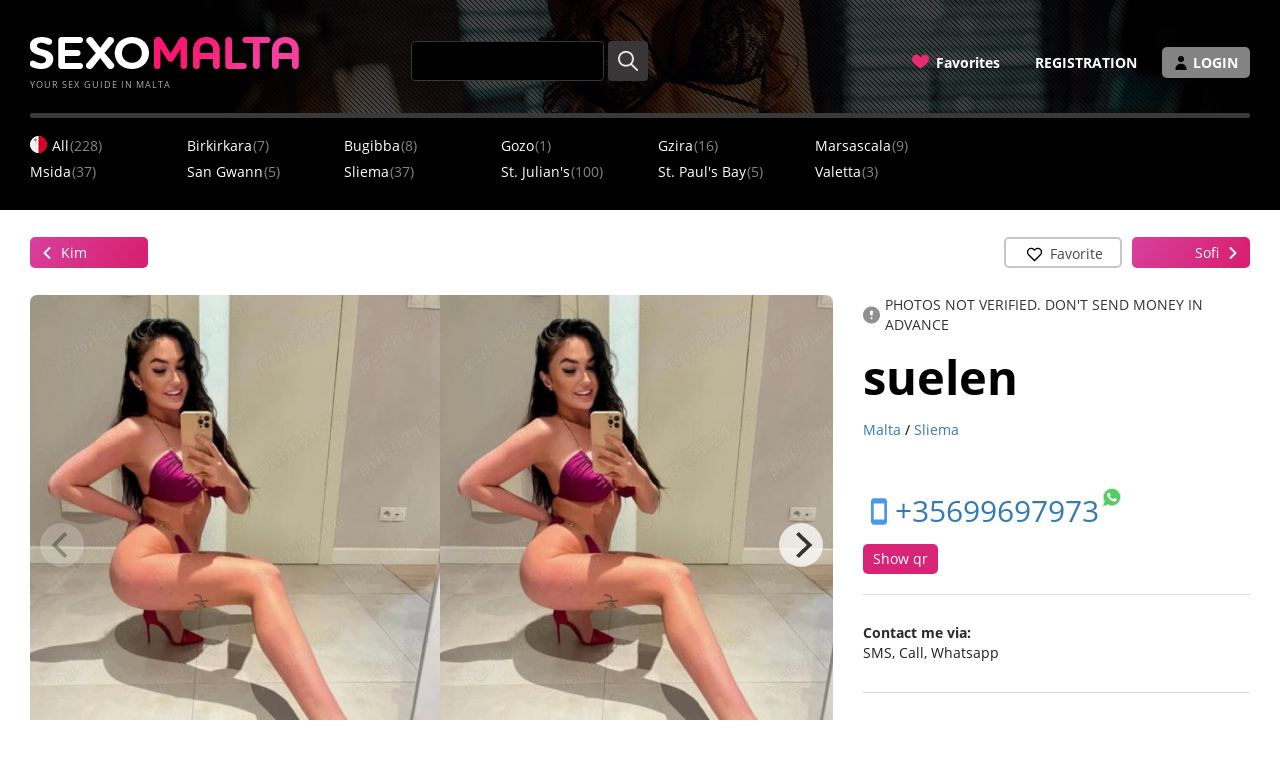

--- FILE ---
content_type: text/html; charset=UTF-8
request_url: http://sexomalta.com/escortgirl/2583/
body_size: 17578
content:
<!DOCTYPE html>
<html lang="en">
<head>
<meta name="google-site-verification" content="uFDoU20dPMrAC1F5vFyg45rok37jtk6ody2Vx6GIZpM" />
    <link rel="preload" href="/themes/newd2/fonts/open.ttf" as="font" type="font/ttf" crossorigin/>
    <link rel="preload" as="image" href="/svg/loadpic.svg"/>

    
    <script>
        const STORY_URL_DELETE = '/stories/delete/?id=';
        const POST_COMMENT_URL = '/comments/addNewd/';
        const POST_ASK_URL = '/askquestion/addNewd/';
        var isMobile = false;
        //if(/(android|bb\d+|meego).+mobile|avantgo|bada\/|blackberry|blazer|compal|elaine|fennec|hiptop|iemobile|ip(hone|od)|ipad|iris|kindle|Android|Silk|lge |maemo|midp|mmp|netfront|opera m(ob|in)i|palm( os)?|phone|p(ixi|re)\/|plucker|pocket|psp|series(4|6)0|symbian|treo|up\.(browser|link)|vodafone|wap|windows (ce|phone)|xda|xiino/i.test(navigator.userAgent)
        //    || /1207|6310|6590|3gso|4thp|50[1-6]i|770s|802s|a wa|abac|ac(er|oo|s\-)|ai(ko|rn)|al(av|ca|co)|amoi|an(ex|ny|yw)|aptu|ar(ch|go)|as(te|us)|attw|au(di|\-m|r |s )|avan|be(ck|ll|nq)|bi(lb|rd)|bl(ac|az)|br(e|v)w|bumb|bw\-(n|u)|c55\/|capi|ccwa|cdm\-|cell|chtm|cldc|cmd\-|co(mp|nd)|craw|da(it|ll|ng)|dbte|dc\-s|devi|dica|dmob|do(c|p)o|ds(12|\-d)|el(49|ai)|em(l2|ul)|er(ic|k0)|esl8|ez([4-7]0|os|wa|ze)|fetc|fly(\-|_)|g1 u|g560|gene|gf\-5|g\-mo|go(\.w|od)|gr(ad|un)|haie|hcit|hd\-(m|p|t)|hei\-|hi(pt|ta)|hp( i|ip)|hs\-c|ht(c(\-| |_|a|g|p|s|t)|tp)|hu(aw|tc)|i\-(20|go|ma)|i230|iac( |\-|\/)|ibro|idea|ig01|ikom|im1k|inno|ipaq|iris|ja(t|v)a|jbro|jemu|jigs|kddi|keji|kgt( |\/)|klon|kpt |kwc\-|kyo(c|k)|le(no|xi)|lg( g|\/(k|l|u)|50|54|\-[a-w])|libw|lynx|m1\-w|m3ga|m50\/|ma(te|ui|xo)|mc(01|21|ca)|m\-cr|me(rc|ri)|mi(o8|oa|ts)|mmef|mo(01|02|bi|de|do|t(\-| |o|v)|zz)|mt(50|p1|v )|mwbp|mywa|n10[0-2]|n20[2-3]|n30(0|2)|n50(0|2|5)|n7(0(0|1)|10)|ne((c|m)\-|on|tf|wf|wg|wt)|nok(6|i)|nzph|o2im|op(ti|wv)|oran|owg1|p800|pan(a|d|t)|pdxg|pg(13|\-([1-8]|c))|phil|pire|pl(ay|uc)|pn\-2|po(ck|rt|se)|prox|psio|pt\-g|qa\-a|qc(07|12|21|32|60|\-[2-7]|i\-)|qtek|r380|r600|raks|rim9|ro(ve|zo)|s55\/|sa(ge|ma|mm|ms|ny|va)|sc(01|h\-|oo|p\-)|sdk\/|se(c(\-|0|1)|47|mc|nd|ri)|sgh\-|shar|sie(\-|m)|sk\-0|sl(45|id)|sm(al|ar|b3|it|t5)|so(ft|ny)|sp(01|h\-|v\-|v )|sy(01|mb)|t2(18|50)|t6(00|10|18)|ta(gt|lk)|tcl\-|tdg\-|tel(i|m)|tim\-|t\-mo|to(pl|sh)|ts(70|m\-|m3|m5)|tx\-9|up(\.b|g1|si)|utst|v400|v750|veri|vi(rg|te)|vk(40|5[0-3]|\-v)|vm40|voda|vulc|vx(52|53|60|61|70|80|81|83|85|98)|w3c(\-| )|webc|whit|wi(g |nc|nw)|wmlb|wonu|x700|yas\-|your|zeto|zte\-/i.test(navigator.userAgent.substr(0,4))) {
        //    isMobile = true;
        //}
        if (window.innerWidth <= 768) {
            isMobile = true;
        }
        var ky = "1234567";
        window.chatWEBP = 1;
        window.stories_refresh_rate = 60000;
        window.stories_on_main_page = 30;
        window.countryURL = '';
        window.isQuestionaryByParamsPage = false;
        tooltipText = 'Select location';
    </script>
    <meta charset="UTF-8">
    <link rel="stylesheet" type="text/css" href="" />
<link rel="stylesheet" type="text/css" href="/themes/newd2/super-slider/style.css" />
<link rel="stylesheet" type="text/css" href="/themes/newd2/css/bootstrap.min.css?11" media="" />
<link rel="stylesheet" type="text/css" href="/themes/newd2/css/bootstrap-theme.min.css?11" media="" />
<link rel="stylesheet" type="text/css" href="/themes/newd2/css/common.css?11" media="" />
<link rel="stylesheet" type="text/css" href="/themes/newd2/css/jquery.fancybox.min.css?11" media="" />
<link rel="stylesheet" type="text/css" href="/themes/newd2/css/flickity.css?11" media="" />
<link rel="stylesheet" type="text/css" href="/themes/newd2/css/profile.css?11" media="" />
<link rel="stylesheet" type="text/css" href="/themes/newd2/css/responsive.css?11" media="" />
<link rel="stylesheet" type="text/css" href="/themes/newd2/css/jquery-comments.css?11" media="" />
<link rel="stylesheet" type="text/css" href="/themes/newd2/css/stories.css?11" media="" />
<link rel="stylesheet" type="text/css" href="/css/jquery-confirm.min.css?11" media="" />
<link rel="stylesheet" type="text/css" href="/css/chat.css?11" media="" />
<link rel="stylesheet" type="text/css" href="/themes/newd2/css/font-awesome.min.css?11" media="" />
<link rel="stylesheet" type="text/css" href="/css/map.css?11" media="" />
<script type="text/javascript" src="/js/aes"></script>
<script type="text/javascript" src="/js/translate.js?20"></script>
<script type="text/javascript" src="/themes/newd2/js/jq.js?20"></script>
<script type="text/javascript" src="/themes/newd2/js/bootstrap.js?20"></script>
<script type="text/javascript" src="/js/jquery-confirm.min.js?20" defer="defer"></script>
<script type="text/javascript" src="/themes/newd2/js/jquery.textcomplete.js?20"></script>
<script type="text/javascript" src="/themes/newd2/js/jquery.fancybox.js?20"></script>
<script type="text/javascript" src="/themes/newd2/js/flickity.pkgd.js?20"></script>
<script type="text/javascript" src="/js/socket.io/socket.io.min.js?20"></script>
<title>Malta escort suelen 99697973</title>
    <meta name="description" content="suelen" />    <meta name="keywords" content="suelen" />    <link rel="preload" as="style" onload="this.onload=null;this.rel='stylesheet'"
          href="https://cdnjs.cloudflare.com/ajax/libs/animate.css/4.1.1/animate.min.css"/>
            <link rel="manifest" href="/manifest.json"/>
        <link rel="apple-touch-icon" sizes="180x180" href="/favicon/apple-touch-icon.svg">
    <link rel="icon" type="image/png" sizes="32x32" href="/favicon/favicon-32x32.png">
    <link rel="icon" type="image/png" sizes="16x16" href="/favicon/favicon-16x16.png">
    <link rel="shortcut icon" type="image/x-icon" href="/favicon/favicon.ico" />    <link rel="mask-icon" href="/favicon/safari-pinned-tab.svg" color="#5bbad5">
    <meta name="msapplication-TileColor" content="#da532c">

                <link
            type="text/css" href="/themes/newd2/css/bootstrap.min.css?10" rel="preload" as="style" onload="this.onload=null;this.rel='stylesheet'" />
                    <link
            type="text/css" href="/themes/newd2/css/bootstrap-theme.min.css?10" rel="preload" as="style" onload="this.onload=null;this.rel='stylesheet'" />
                    <link
            type="text/css" href="/css/jquery-confirm.min.css?10" rel="preload" as="style" onload="this.onload=null;this.rel='stylesheet'" />
        
    <noscript>
        <link rel="stylesheet" href="/themes/newd2/css/bootstrap.min.css">
    </noscript>
    <noscript>
        <link rel="stylesheet" href="/css/jquery-confirm.min.css">
    </noscript>
    <noscript>
        <link rel="stylesheet" href="https://cdnjs.cloudflare.com/ajax/libs/animate.css/4.1.1/animate.min.css">
    </noscript>
    <noscript>
        <link rel="stylesheet" href="/themes/newd2/css/ajax_filter_location_multiple.css">
    </noscript>

    <script>
		var internetErrorText = 'Filter error, please reset your search';
        const RESET_BUTTON_TEXT = 'Reset filter';
        function processingFilterErrors(e) {
            let container = document.querySelector("#main .elems.row");
            container.innerHTML = `
            <div id="questionary-list" class="list-view">
                <div class="items" style="display:block;padding-left:15px;margin-bottom: 5px;">
                    <div class="">${internetErrorText}</div>
                    <a href="#" onclick="window.location.reload();" id="reset_button_filter" style="border:none;background: #fb1973;display: inline-block;text-align: center;color: #fff !important;font-size: 13px;padding: 10px;font-weight: bold;text-decoration: none;">${RESET_BUTTON_TEXT}<a/>
                </div>
            </div>
            `;
            let processingUrl = '/site/filtererrorhandler/';
            let data = new FormData();
            data.set('name', e.name);
            data.set('message', e.message);
            data.set('stack', e.stack);
            fetch(processingUrl, {
                method: 'POST',
                body: data
            });
        }
		
        var translate = {};
        translate.uploadButton = "Upload photo";
        translate.retryButton = "Повторить";
        translate.deleteButton = "Delete";
        translate.dragZone = "Переместите файлы для загрузки сюда";
        translate.dropProcessing = "Подготовка к загрузке...";
        translate.formatProgress = "из";

        window.ajaxFilterUrl = '/questionary/afilter/';
        var moreEscort = "MORE escort";
        var qid = new Array();
        var was_online_text = "Was online";
        var online_text = "Online";
        var webp = 1;
        var cancelButtonText = "Cancel";
        var waitingForResponseText = "Uploading...";
        var wechatMessageClose = "Закрыть";
        var wechatMessage = "Wechat username copied";
        var failUploadText = "Error";
        var autoRetryNoteText = "Attempt {retryNum}/{maxAuto}...";
        var evaluationCheckboxText = "I've met this girl";
        window.youText = "You";

        window.editText = "Edit";
        window.saveText = "Save";
        window.deleteText = "Delete";

        window.profilePictureURL = '/themes/newd2/img/user1.png';
                        

        window.isGuest = true;

        var overallRatingText = "Общий рейтинг";
        var serviceText = "Сервис";
        var locationText = "Локация";
        var appearanceText = "Внешность";
        var moderateCommentText = "Комментарий будет опубликован после модерации";
        var deepl_key = '8fc53f7e-4d5b-9063-0166-35e73c8756e2:fx';
        var siteLang = 'EN';
        window.internetErrorText = 'Please check your internet connection and reload the page';
        window.tryAgainText = 'Refresh this page';

        window.forum_on = false;
        
        var nowTime = new Date();
        var currentTimeSec = (nowTime.getHours() * 3600) + (nowTime.getMinutes() * 60) + nowTime.getSeconds();

        function isApple() {
            var is_uiwebview = /(iPhone|iPod|iPad).*AppleWebKit(?!.*Safari)/i.test(navigator.userAgent);
            var is_safari_or_uiwebview = /(iPhone|iPod|iPad).*AppleWebKit/i.test(navigator.userAgent);
            return is_uiwebview || is_safari_or_uiwebview;
        }
        apple = isApple();
		function setCookie(name, value, expires) {
            document.cookie = `${name}=${value}; expires=${expires}; path=/;`;
        }
        function getCookie(name) {
            let matches = document.cookie.match(new RegExp(
                "(?:^|; )" + name.replace(/([\.$?*|{}\(\)\[\]\\\/\+^])/g, '\\$1') + "=([^;]*)"
            ));
            return matches ? JSON.parse(decodeURIComponent(matches[1])) : undefined;
        }
        //coo = getCookie('favorites');
                    var cooki = getCookie('favorites');
            window.favoriteArr = getCookie('favorites');
        
        function animateDoBounce(el) {
            if (el) {
                el.classList.add('ac');
                el.addEventListener('webkitAnimationEnd', function (e) {
                    this.classList.remove('ac');
                }, {once: true});
                el.addEventListener('mozAnimationEnd', function (e) {
                    this.classList.remove('ac');
                }, {once: true});
                el.addEventListener('MSAnimationEnd', function (e) {
                    this.classList.remove('ac');
                }, {once: true});
                el.addEventListener('oanimationend', function (e) {
                    this.classList.remove('ac');
                }, {once: true});
                el.addEventListener('animationend', function (e) {
                    this.classList.remove('ac');
                }, {once: true});
            }
        }

        function handlerFavoriteUser(el) {
            if ({}.toString.call(el) !== '[object HTMLDivElement]') {
                el = el.target;
            }
            if (el.tagName !== 'div') {
                el = el.closest('div.like');
            }
            var qid = el.getAttribute('data');
            var XHR = ("onload" in new XMLHttpRequest()) ? XMLHttpRequest : XDomainRequest;
            var xhr = new XHR();
            xhr.open('GET', '/questionary/addToFavorites/?qid=' + qid, true);
            xhr.timeout = 10000;
            xhr.onreadystatechange = function () {
                if (xhr.readyState != 4) return;
                if (xhr.status != 200) {
                    console.log(xhr.statusText);
                } else {
                    var data = JSON.parse(xhr.responseText);
                }
            }
            xhr.send();
            if (el.classList.contains('no_select')) {
                el.classList.remove('no_select');
                el.classList.add('select');
                if (!isMobile) {
                    show = new animator(document.querySelector('img.favorite_top'));
                    show.fadein();
                }
                animateDoBounce(document.querySelector('.favorite_top'));
                document.querySelector('.mobile_top_heart .favorite_top svg').style.fill = '#E82A71';
                window.favoriteArr.push(qid);
            } else if (el.classList.contains('select')) {
                el.classList.remove('select');
                el.classList.add('no_select');
                window.favoriteArr.splice(window.favoriteArr.indexOf(qid), 1);
            }
            if (document.querySelector('a#favurl span')) {
                document.querySelector('a#favurl span').textContent = window.favoriteArr.length;
            }
        };

        function handlerFavoriteGuest(el) {
            if ({}.toString.call(el) !== '[object HTMLDivElement]') {
                el = el.target;
            }
            if (el.tagName !== 'div') {
                el = el.closest('div.like');
            }
            var qid = el.getAttribute('data');
            if (el.classList.contains('no_select')) {
                el.classList.remove('no_select');
                el.classList.add('select');

                if (!isMobile) {
                    show = new animator(document.querySelector('img.favorite_top'));
                    show.fadein();
                }
                animateDoBounce(document.querySelector('.favorite_top'));
                window.favoriteArr.push(qid);
                //$(this).one('webkitAnimationEnd mozAnimationEnd MSAnimationEnd oanimationend animationend',function(){
                //	$(this).removeClass('ac');
                //});
                document.querySelector('.mobile_top_heart .favorite_top svg').style.fill = '#E82A71';
            } else if (el.classList.contains('select')) {
                el.classList.remove('select');
                el.classList.add('no_select');
                window.favoriteArr.splice(window.favoriteArr.indexOf(qid), 1);
            }

            var date = new Date();
            date.setTime(date.getTime() + (365 * 24 * 60 * 60 * 1000));
            setCookie('favorites', JSON.stringify(window.favoriteArr), date.toUTCString());

            /*
            this.classList.add('ac');
            this.addEventListener('webkitAnimationEnd', function(e){
                this.classList.remove('ac');
            }, {once:true});
            this.addEventListener('mozAnimationEnd', function(e){
                this.classList.remove('ac');
            }, {once:true});
            this.addEventListener('MSAnimationEnd', function(e){
                this.classList.remove('ac');
            }, {once:true});
            this.addEventListener('oanimationend', function(e){
                this.classList.remove('ac');
            }, {once:true});
            this.addEventListener('animationend', function(e){
                this.classList.remove('ac');
            }, {once:true});
             */
            //$(this).one('webkitAnimationEnd mozAnimationEnd MSAnimationEnd oanimationend animationend',function(){
            //	$(this).removeClass('ac');
            //});
        }
        function happy_hours(el) {
            let settingsHappy = el.closest('.item');
            if(settingsHappy === null || parseInt(settingsHappy.getAttribute('data-happy'), 10) != 1) {
                return;
            }
            if(currentTimeSec >= parseInt(settingsHappy.getAttribute('data-from'), 10) && currentTimeSec <= parseInt(settingsHappy.getAttribute('data-to'), 10)) {
                let span = document.createElement('span');
                span.classList.add('discount');
                span.textContent = '-' + settingsHappy.getAttribute('data-discount') + '%';
                el.closest('.item').childNodes[5].childNodes[1].childNodes[3].append(span);
            }
        }

        window.aId = 'detail';
        window.cId = 'questionary';

        function checkPWA(e) {
            if (getPWADisplayMode() !== 'browser') {
                e.preventDefault();
                window.location.href = this.getAttribute('href');
            }
        }

        async function download_preview_video(questionary) {
            if (!(questionary.getAttribute('data-preview-video-on'))) {
                return;
            }

            if ('getAttribute' in questionary.parentNode.parentNode.childNodes[1] && cooki.indexOf(questionary.parentNode.parentNode.childNodes[1].getAttribute('data')) !== -1) {
                questionary.parentNode.parentNode.childNodes[1].classList.remove('no_select');
                questionary.parentNode.parentNode.childNodes[1].classList.add('select');
                questionary.parentNode.parentNode.childNodes[1].childNodes[1].setAttribute('src', '/themes/newd2/img/like.png');
                if (window.favoriteArr.indexOf(questionary.parentNode.parentNode.childNodes[1].getAttribute('data')) === -1) {
                    window.favoriteArr.push(questionary.parentNode.parentNode.childNodes[1].getAttribute('data'));
                }
            }

            if ((window.cId == 'questionary' && window.aId == 'byparams') || (window.cId == 'site' && window.aId == 'index')) {
                if (document.querySelector('a#favurl span')) {
                    document.querySelector('a#favurl span').textContent = window.favoriteArr.length;
                }
            }

            questionary.onclick = function () {
                if (this.closest('form')) {
                    this.closest('form').submit();
                }
            }

            if (questionary.parentNode.parentNode.childNodes[1]) {
                if (window.isGuest) {
                    questionary.parentNode.parentNode.childNodes[1].onclick = window.handlerFavoriteGuest;
                } else {
                    questionary.parentNode.parentNode.childNodes[1].onclick = window.handlerFavoriteUser;
                }
            }
        }

        async function replalHtml(img, isMobile) {
            if (img.getAttribute('src') != '/svg/loadpic.svg') {
                return false;
            }
            //happy_hours(img);

            if ('getAttribute' in img.parentNode.parentNode.parentNode.childNodes[1] && cooki.indexOf(img.parentNode.parentNode.parentNode.childNodes[1].getAttribute('data')) !== -1) {
                img.parentNode.parentNode.parentNode.childNodes[1].classList.remove('no_select');
                img.parentNode.parentNode.parentNode.childNodes[1].classList.add('select');
                img.parentNode.parentNode.parentNode.childNodes[1].childNodes[1].setAttribute('src', '/themes/newd2/img/like.png');
                if (window.favoriteArr.indexOf(img.parentNode.parentNode.parentNode.childNodes[1].getAttribute('data')) === -1) {
                    window.favoriteArr.push(img.parentNode.parentNode.parentNode.childNodes[1].getAttribute('data'));
                }
            }

                        if(img.parentNode.parentNode.parentNode.childNodes[1]) {
                img.parentNode.parentNode.parentNode.childNodes[1].onclick = handlerFavoriteGuest;
            }
            if(img.getAttribute('preload') == 2) {
                                return;
            }

                    }
    </script>

    
    <link rel="preload" as="font" crossorigin="anonymous" type="font/ttf" href="/themes/newd2/fonts/bold.ttf" />    
<link rel="alternate" href="/escortgirl/2583/" hreflang="en" />        <script>
        defaultRole = 'independentEscort';
        max_price = 3000;
        window.max_price = 3000;
        currency = '€';

                currentUserId = null;
                usersArray = [];
    </script>

        <meta name="theme-color" content="#ffffff">
    <link rel="manifest" href="/manifest.json"/>
    <link rel="apple-touch-icon" href="/images/pwa/Wallpaper__Time_Machine_by_passwordlost.png"/>
    <meta name="viewport" content="width=device-width, initial-scale=1">    <style>
        #ekjwrIW0yV87_to {
            animation: ekjwrIW0yV87_to__to 800ms linear infinite normal forwards
        }

        @keyframes ekjwrIW0yV87_to__to {
            0% {
                transform: translate(434.483808px, 191.831612px)
            }
            75% {
                transform: translate(663.387473px, 194.499992px)
            }
            86.25% {
                transform: translate(718.401243px, 194.499992px)
            }
            100% {
                transform: translate(718.401243px, 194.499992px)
            }
        }
    </style>
</head>
<body>

<script>
    function renderImg() {
        var scriptTag = document.getElementsByTagName('script');
        scriptTag = scriptTag[scriptTag.length - 1];
        var el = scriptTag.parentNode;
        var newImage = new Image();
        newImage.height = el.closest('div').offsetHeight;
        newImage.width = el.closest('div').offsetWidth;
        newImage.style.cursor = 'pointer';
        newImage.onload = function (e) {
            el.append(this);
        }
        newImage.src = el.getAttribute('data-image') + '?' + el.getAttribute('data-update');
        newImage.onclick = function () {
            this.closest('form').submit();
        };
    }
</script>

<div id="mobile_menu">
        <ul class="mobile_menu_block">
        <li>
            <div class="mobile_menu_block_user hidden-lg hidden-md">search</div>
            
<form enctype="multipart/form-data" style="display:flex;" autocomplete="off" class="hidden-md hidden-lg mobile_form form-horizontal" id="SearchForm" action="/questionary/search/" method="post"><div class="mobile_menu_block_search_field_block hidden-md hidden-lg">
    <input type="text" autocomplete="off" id="search_key_mobile" name="search_key"
           placeholder="search, phone, service, location, etc"
           value=""/>
    <input id="serch_submit_mobile" type="submit" value="" style="height: 40px;"/>
</div>

</form>
<style>
    #serch_submit {
        background-color: #383636;
        border: none;
        width: 40px;
        height: 45px;
        border-radius: 4px;
        background-image: url('/themes/newd2/images/search_icon.png');
        background-position: center center;
        background-size: 20px 20px;
        background-repeat: no-repeat;
        margin-left: 4px;
    }

    #search_key {
        height: 40px;
        border: 1px solid #2B2B2B;
        border-color: #383636;
        border-radius: 4px;
        padding: 4px;
        padding-left: 10px;
        color: #FFF;
        background-color: #000000;
    }

    .mobile_menu_block_search_field_block {
        display: flex;
        justify-content: space-between;
        width: 100%;
    }

    #serch_submit_mobile {
        background-color: #94235D;
        border: none;
        width: 40px;
        height: 45px;
        border-radius: 4px;
        background-image: url('/themes/newd2/images/search/search_arrow.png');
        background-position: center center;
        background-size: 10px 16px;
        background-repeat: no-repeat;
        margin-left: 10px;
    }

    #search_key_mobile {
        height: 40px;
        width: 84%;
        border: 1px solid #4A4A4A;
        border-radius: 4px;
        padding: 4px;
        padding-left: 10px;
        color: #FFF;
        background-color: #000000;
    }
</style>
<script>
    window.searchAlert = 'Put at least 4 sybmols to search';
</script>
        </li>

        <li class="mobile_menu_block_buttons">
            <div class="mobile_menu_block_user">Menu</div>
                            <a href="/user/login/">Login</a>
                <a href="/registration/">Registration</a>
                    </li>
    </ul>

    <div class="info hidden-md hidden-lg">
        <div class="mobile_menu_block_user">contact</div>
        Support for advertisers: <a href="/cdn-cgi/l/email-protection#dfbebbb2b6b19facbaa7b0b2beb3abbef1bcb0b2"><span class="__cf_email__" data-cfemail="c3a2a7aeaaad83b0a6bbacaea2afb7a2eda0acae">[email&#160;protected]</span></a></div>
</div>

<header class="main_header">
    <div class="container">

        <div class="row">
            <div class="col-lg-3 col-md-3">
                <div class="logo">
                    <a href='http://sexomalta.com/'>
						<img src="/themes/newd2/img/logo.png" alt="SEXOMALTA - Escort Malta"/>
					</a>
					<span class="hidden-xs hidden-sm">YOUR SEX GUIDE IN MALTA</span>
                </div>
                <div id="nav-icon1" class="visible-xs visible-sm">
                    <span></span>
                    <span></span>
                    <span></span>
                </div>
                <div class="location visible-xs visible-sm">
                                    </div>
                <div class="pull-right visible-xs visible-sm mobile_top_heart">
                    <div class="heart no_select favorite_top">
                        <a href='/favorites/'>
                            <svg version="1.1" id="Capa_1" xmlns="http://www.w3.org/2000/svg"
                                 xmlns:xlink="http://www.w3.org/1999/xlink" x="0px"
                                 y="0px"
                                 width="17px" height="15px" viewBox="0 0 343.422 343.422"
                                 style="enable-background:new 0 0 343.422 343.422;"
                                 xml:space="preserve">
                            <g>
                                <g id="Artwork_15_">
                                    <g id="Layer_5_15_">
                                        <path d="M254.791,33.251c-46.555,0-76.089,51.899-83.079,51.899c-6.111,0-34.438-51.899-83.082-51.899
                                            c-47.314,0-85.947,39.021-88.476,86.27c-1.426,26.691,7.177,47.001,19.304,65.402c24.222,36.76,130.137,125.248,152.409,125.248
                                            c22.753,0,127.713-88.17,152.095-125.247c12.154-18.483,20.731-38.711,19.304-65.402
                                            C340.738,72.272,302.107,33.251,254.791,33.251"/>
                                    </g>
                                </g>
                            </g>
                            </svg>
                        </a>
                    </div>
                    <div class="people"
                         style="position: relative;width: 32px;height: 18px;display: flex;align-items: center;justify-content: center;">
                                                    <a href='/user/login/'
                               style="width: 39px;height: 42px;display: flex;align-items: center;justify-content: center;position: absolute">

                                <svg version="1.1" id="Layer_1" xmlns="http://www.w3.org/2000/svg"
                                     xmlns:xlink="http://www.w3.org/1999/xlink" x="0px"
                                     y="0px"
                                     viewBox="0 0 285.5 285.5" style="enable-background:new 0 0 285.5 285.5;"
                                     xml:space="preserve">
                                    <g id="XMLID_470_">
                                        <path id="XMLID_472_" d="M79.999,62.75c0,34.601,28.149,62.75,62.751,62.75s62.751-28.149,62.751-62.75S177.352,0,142.75,0
                                            S79.999,28.149,79.999,62.75z"/>
                                        <path id="XMLID_473_" d="M42.75,285.5h200c8.284,0,15-6.716,15-15c0-63.411-51.589-115-115-115s-115,51.589-115,115
                                            C27.75,278.784,34.466,285.5,42.75,285.5z"/>
                                    </g>
                                </svg>
                            </a>
                                            </div>
                </div>
            </div>
            <div class="col-lg-4 col-md-3 hidden-xs hidden-sm">
                <div class="tags">
                    <div class="tag" style="height: 40px;margin-top:6px;">
                        <form enctype="multipart/form-data" style="display:flex;" autocomplete="off" class="hidden-sm hidden-xs desktop_form form-horizontal" id="SearchForm" action="/questionary/search/" method="post">
<div class="hidden-sm hidden-xs" style="display: flex">
    <input type="text" autocomplete="off" id="search_key" name="search_key"
           value=""/>
    <input id="serch_submit" type="submit" value="" style="height: 40px;"/>
</div>

</form>
<style>
    #serch_submit {
        background-color: #383636;
        border: none;
        width: 40px;
        height: 45px;
        border-radius: 4px;
        background-image: url('/themes/newd2/images/search_icon.png');
        background-position: center center;
        background-size: 20px 20px;
        background-repeat: no-repeat;
        margin-left: 4px;
    }

    #search_key {
        height: 40px;
        border: 1px solid #2B2B2B;
        border-color: #383636;
        border-radius: 4px;
        padding: 4px;
        padding-left: 10px;
        color: #FFF;
        background-color: #000000;
    }

    .mobile_menu_block_search_field_block {
        display: flex;
        justify-content: space-between;
        width: 100%;
    }

    #serch_submit_mobile {
        background-color: #94235D;
        border: none;
        width: 40px;
        height: 45px;
        border-radius: 4px;
        background-image: url('/themes/newd2/images/search/search_arrow.png');
        background-position: center center;
        background-size: 10px 16px;
        background-repeat: no-repeat;
        margin-left: 10px;
    }

    #search_key_mobile {
        height: 40px;
        width: 84%;
        border: 1px solid #4A4A4A;
        border-radius: 4px;
        padding: 4px;
        padding-left: 10px;
        color: #FFF;
        background-color: #000000;
    }
</style>
<script data-cfasync="false" src="/cdn-cgi/scripts/5c5dd728/cloudflare-static/email-decode.min.js"></script><script>
    window.searchAlert = 'Put at least 4 sybmols to search';
</script>
                    </div>
                    <!--
                    <div class="tag" style="padding-top: 17px;">
                        <a href="/new/"><img src="/themes/newd2/img/new.png"> fresh girls</a>
                    </div>
                    -->
                </div>
            </div>
            <div class="col-lg-5 col-md-6 hidden-xs hidden-sm">
                <div class="pull-right" id="header_right_menu">
                    <div class="tag">
                                                <a id="favurl" href="/favorites/">
                            <svg version="1.1" id="Capa_1" xmlns="http://www.w3.org/2000/svg"
                                 xmlns:xlink="http://www.w3.org/1999/xlink" x="0px" y="0px"
                                 width="17px" height="17px" viewBox="0 0 343.422 343.422"
                                 style="enable-background:new 0 0 343.422 343.422;"
                                 xml:space="preserve">
                                    <g>
                                        <g id="Artwork_15_">
                                            <g id="Layer_5_15_">
                                                <path d="M254.791,33.251c-46.555,0-76.089,51.899-83.079,51.899c-6.111,0-34.438-51.899-83.082-51.899
                                                    c-47.314,0-85.947,39.021-88.476,86.27c-1.426,26.691,7.177,47.001,19.304,65.402c24.222,36.76,130.137,125.248,152.409,125.248
                                                    c22.753,0,127.713-88.17,152.095-125.247c12.154-18.483,20.731-38.711,19.304-65.402
                                                    C340.738,72.272,302.107,33.251,254.791,33.251"/>
                                            </g>
                                        </g>
                                    </g>
                                </svg>
                            Favorites                        </a>
                    </div>
                    <div class="location">
                                            </div>
                    <div class="reg">
                                                    <a href="/registration/">Registration</a>                                            </div>
                    <div class="auth">
                                                    <a class="orange-btn" href="/user/login/"><img width="14" height="14" src="/themes/newd2/images/user.svg" alt="">Login</a>                                            </div>
                </div>
            </div>
        </div>
    </div>
</header>

<nav class="hidden-sm hidden-xs">
    <div class="container">
        <hr>
        
<div class="url">
    <ul>
        <li><a href="/"><img src="/themes/newd2/img/world.png">All<span>(228)</span></a></li>

                                                                    <li>
                    <a href="/birkirkara/">Birkirkara<span>(7)</span></a>
                </li>
                                                            <li>
                    <a href="/bugibba/">Bugibba<span>(8)</span></a>
                </li>
                                                            <li>
                    <a href="/gozo/">Gozo<span>(1)</span></a>
                </li>
                                                            <li>
                    <a href="/gzira/">Gzira<span>(16)</span></a>
                </li>
                                                            <li>
                    <a href="/marsascala/">Marsascala<span>(9)</span></a>
                </li>
                                                            <li>
                    <a href="/msida/">Msida<span>(37)</span></a>
                </li>
                                                            <li>
                    <a href="/san-gwann/">San Gwann<span>(5)</span></a>
                </li>
                                                            <li>
                    <a href="/sliema/">Sliema<span>(37)</span></a>
                </li>
                                                            <li>
                    <a href="/st-julians/">St. Julian's<span>(100)</span></a>
                </li>
                                                            <li>
                    <a href="/san-pawl-il-bahar/">St. Paul's Bay<span>(5)</span></a>
                </li>
                                                            <li>
                    <a href="/valletta/">Valetta<span>(3)</span></a>
                </li>
                    
            </ul>
</div>
<style>
    #mobile_menu ul li:last-child:before {
        content: '';
    }
</style>
            </div>
</nav>



    <script>
    window.questionaryId = 2583;
    window.showComments = true;
    flkty = null;
    window.replyQuestion = 0;
    window.reply = 0;
    window.replyCount = 0;
    window.questionCount = 0;
</script>
    <script>
    window.isOwner = false;
    </script>

<div class="navig">
    <div class="container" style="position:relative;">
        <div class="navigationQ">
            <div class="prev" onclick="window.location.href='http://sexomalta.com/escortgirl/9901/'">
            <svg version="1.1" id="Layer_1" xmlns="http://www.w3.org/2000/svg"
                 xmlns:xlink="http://www.w3.org/1999/xlink" x="18px"
                 y="18px"
                 viewBox="0 0 492 492" style="enable-background:new 0 0 492 492;" xml:space="preserve">
                <g>
                    <g>
                        <path d="M198.608,246.104L382.664,62.04c5.068-5.056,7.856-11.816,7.856-19.024c0-7.212-2.788-13.968-7.856-19.032l-16.128-16.12
                            C361.476,2.792,354.712,0,347.504,0s-13.964,2.792-19.028,7.864L109.328,227.008c-5.084,5.08-7.868,11.868-7.848,19.084
                            c-0.02,7.248,2.76,14.028,7.848,19.112l218.944,218.932c5.064,5.072,11.82,7.864,19.032,7.864c7.208,0,13.964-2.792,19.032-7.864
                            l16.124-16.12c10.492-10.492,10.492-27.572,0-38.06L198.608,246.104z"/>
                    </g>
                </g>
            </svg>
                        Kim        </div>
        <div data="2583"
         class="favorite  no_select hidden-md hidden-lg">
        <svg class="favorite-icon-select" version="1.1" id="favorites_icon" xmlns="http://www.w3.org/2000/svg"
             xmlns:xlink="http://www.w3.org/1999/xlink" x="0px" y="0px"
             width="17px" height="17px" viewBox="0 0 343.422 343.422"
             style="enable-background:new 0 0 343.422 343.422;display: none"
             xml:space="preserve">
                                    <g>
                                        <g id="Artwork_15_">
                                            <g id="Layer_5_15_">
                                                <path d="M254.791,33.251c-46.555,0-76.089,51.899-83.079,51.899c-6.111,0-34.438-51.899-83.082-51.899
                                                    c-47.314,0-85.947,39.021-88.476,86.27c-1.426,26.691,7.177,47.001,19.304,65.402c24.222,36.76,130.137,125.248,152.409,125.248
                                                    c22.753,0,127.713-88.17,152.095-125.247c12.154-18.483,20.731-38.711,19.304-65.402
                                                    C340.738,72.272,302.107,33.251,254.791,33.251"/>
                                            </g>
                                        </g>
                                    </g>
                                </svg>
        <svg class="favorite-icon-no-select" width="17px" height="17px" viewBox="0 0 24 24" fill="none"
             xmlns="http://www.w3.org/2000/svg"
             style="display:inline-block">
            <path d="M12 19.7501C11.8012 19.7499 11.6105 19.6708 11.47 19.5301L4.70001 12.7401C3.78387 11.8054 3.27072 10.5488 3.27072 9.24006C3.27072 7.9313 3.78387 6.6747 4.70001 5.74006C5.6283 4.81186 6.88727 4.29042 8.20001 4.29042C9.51274 4.29042 10.7717 4.81186 11.7 5.74006L12 6.00006L12.28 5.72006C12.739 5.25606 13.2857 4.88801 13.8883 4.63736C14.4909 4.3867 15.1374 4.25845 15.79 4.26006C16.442 4.25714 17.088 4.38382 17.6906 4.63274C18.2931 4.88167 18.8402 5.24786 19.3 5.71006C20.2161 6.6447 20.7293 7.9013 20.7293 9.21006C20.7293 10.5188 20.2161 11.7754 19.3 12.7101L12.53 19.5001C12.463 19.5752 12.3815 19.636 12.2904 19.679C12.1994 19.7219 12.1006 19.7461 12 19.7501ZM8.21001 5.75006C7.75584 5.74675 7.30551 5.83342 6.885 6.00505C6.4645 6.17669 6.08215 6.42989 5.76001 6.75006C5.11088 7.40221 4.74646 8.28491 4.74646 9.20506C4.74646 10.1252 5.11088 11.0079 5.76001 11.6601L12 17.9401L18.23 11.6801C18.5526 11.3578 18.8086 10.9751 18.9832 10.5538C19.1578 10.1326 19.2477 9.68107 19.2477 9.22506C19.2477 8.76905 19.1578 8.31752 18.9832 7.89627C18.8086 7.47503 18.5526 7.09233 18.23 6.77006C17.9104 6.44929 17.5299 6.1956 17.1109 6.02387C16.6919 5.85215 16.2428 5.76586 15.79 5.77006C15.3358 5.76675 14.8855 5.85342 14.465 6.02505C14.0445 6.19669 13.6621 6.44989 13.34 6.77006L12.53 7.58006C12.3869 7.71581 12.1972 7.79149 12 7.79149C11.8028 7.79149 11.6131 7.71581 11.47 7.58006L10.66 6.77006C10.3395 6.44628 9.95791 6.18939 9.53733 6.01429C9.11675 5.83919 8.66558 5.74937 8.21001 5.75006Z"
                  fill="#000000"/>
        </svg>
        Favorite    </div>
            <div class="next"
             onclick="window.location.href='/escortgirl/10996/'">
                        Sofi            <svg version="1.1" id="Layer_1" xmlns="http://www.w3.org/2000/svg"
                 xmlns:xlink="http://www.w3.org/1999/xlink" x="18px"
                 y="18px"
                 viewBox="0 0 492.004 492.004" style="enable-background:new 0 0 492.004 492.004;" xml:space="preserve">
                <g>
                    <g>
                        <path d="M382.678,226.804L163.73,7.86C158.666,2.792,151.906,0,144.698,0s-13.968,2.792-19.032,7.86l-16.124,16.12
                            c-10.492,10.504-10.492,27.576,0,38.064L293.398,245.9l-184.06,184.06c-5.064,5.068-7.86,11.824-7.86,19.028
                            c0,7.212,2.796,13.968,7.86,19.04l16.124,16.116c5.068,5.068,11.824,7.86,19.032,7.86s13.968-2.792,19.032-7.86L382.678,265
                            c5.076-5.084,7.864-11.872,7.848-19.088C390.542,238.668,387.754,231.884,382.678,226.804z"/>
                    </g>
                </g>
            </svg>
        </div>
    </div>        <div style="position:absolute;" data="2583" id="favorite_desktop"
             class="favorite hidden  no_select hidden-xs hidden-sm">
            <svg class="favorite-icon-select" version="1.1" id="favorites_icon" xmlns="http://www.w3.org/2000/svg"
                 xmlns:xlink="http://www.w3.org/1999/xlink" x="0px" y="0px"
                 width="17px" height="17px" viewBox="0 0 343.422 343.422"
                 style="enable-background:new 0 0 343.422 343.422;display: none"
                 xml:space="preserve">
                                    <g>
                                        <g id="Artwork_15_">
                                            <g id="Layer_5_15_">
                                                <path d="M254.791,33.251c-46.555,0-76.089,51.899-83.079,51.899c-6.111,0-34.438-51.899-83.082-51.899
                                                    c-47.314,0-85.947,39.021-88.476,86.27c-1.426,26.691,7.177,47.001,19.304,65.402c24.222,36.76,130.137,125.248,152.409,125.248
                                                    c22.753,0,127.713-88.17,152.095-125.247c12.154-18.483,20.731-38.711,19.304-65.402
                                                    C340.738,72.272,302.107,33.251,254.791,33.251"/>
                                            </g>
                                        </g>
                                    </g>
                                </svg>
            <svg class="favorite-icon-no-select" width="17px" height="17px" viewBox="0 0 24 24" fill="none"
                 xmlns="http://www.w3.org/2000/svg"
                 style="display:inline-block">
                <path d="M12 19.7501C11.8012 19.7499 11.6105 19.6708 11.47 19.5301L4.70001 12.7401C3.78387 11.8054 3.27072 10.5488 3.27072 9.24006C3.27072 7.9313 3.78387 6.6747 4.70001 5.74006C5.6283 4.81186 6.88727 4.29042 8.20001 4.29042C9.51274 4.29042 10.7717 4.81186 11.7 5.74006L12 6.00006L12.28 5.72006C12.739 5.25606 13.2857 4.88801 13.8883 4.63736C14.4909 4.3867 15.1374 4.25845 15.79 4.26006C16.442 4.25714 17.088 4.38382 17.6906 4.63274C18.2931 4.88167 18.8402 5.24786 19.3 5.71006C20.2161 6.6447 20.7293 7.9013 20.7293 9.21006C20.7293 10.5188 20.2161 11.7754 19.3 12.7101L12.53 19.5001C12.463 19.5752 12.3815 19.636 12.2904 19.679C12.1994 19.7219 12.1006 19.7461 12 19.7501ZM8.21001 5.75006C7.75584 5.74675 7.30551 5.83342 6.885 6.00505C6.4645 6.17669 6.08215 6.42989 5.76001 6.75006C5.11088 7.40221 4.74646 8.28491 4.74646 9.20506C4.74646 10.1252 5.11088 11.0079 5.76001 11.6601L12 17.9401L18.23 11.6801C18.5526 11.3578 18.8086 10.9751 18.9832 10.5538C19.1578 10.1326 19.2477 9.68107 19.2477 9.22506C19.2477 8.76905 19.1578 8.31752 18.9832 7.89627C18.8086 7.47503 18.5526 7.09233 18.23 6.77006C17.9104 6.44929 17.5299 6.1956 17.1109 6.02387C16.6919 5.85215 16.2428 5.76586 15.79 5.77006C15.3358 5.76675 14.8855 5.85342 14.465 6.02505C14.0445 6.19669 13.6621 6.44989 13.34 6.77006L12.53 7.58006C12.3869 7.71581 12.1972 7.79149 12 7.79149C11.8028 7.79149 11.6131 7.71581 11.47 7.58006L10.66 6.77006C10.3395 6.44628 9.95791 6.18939 9.53733 6.01429C9.11675 5.83919 8.66558 5.74937 8.21001 5.75006Z"
                      fill="#000000"/>
            </svg>

            Favorite        </div>
    </div>
</div>

<div id="profile">
    <div class="container">

        <div class="row profile_block">
            <div class="col-md-8" id="gallery_mobile">
                
				    <div id="super-slider">
    <div class="super-slider-wrapper">
                                                    <div class="super-slider-slide">
                                    <div href="http://devcm.sexomalta.com/files/questionary/2583/8596ee5e24b2.jpeg" class="super-slider-slide-content"
                         data-caption="<h1 class='photo_desc'><em>suelen</em><a style='position:relative;' data-action='share/whatsapp/share' class='whatsapp' href='whatsapp://send?phone=+35699697973&text=Hello&abid=+35699697973'>+35699697973<span style='display:inline-block; position:absolute; background-size:cover; width:25px; height:25px; right:-25px; top:-2px; background-image:url(/themes/newd2/img/whatsapp.png);'></span></a></h1>">
                        <img class="super-slider-slide-content-image" alt="suelen" src="http://devcm.sexomalta.com/files/questionary/2583/thumbs/410x500/8596ee5e24b2.jpeg" />
                    </div>
                                </div>
                                            <div class="super-slider-slide">
                                    <div href="http://devcm.sexomalta.com/files/questionary/2583/f115b3282df5.jpeg" class="super-slider-slide-content"
                         data-caption="<h1 class='photo_desc'><em>suelen</em><a style='position:relative;' data-action='share/whatsapp/share' class='whatsapp' href='whatsapp://send?phone=+35699697973&text=Hello&abid=+35699697973'>+35699697973<span style='display:inline-block; position:absolute; background-size:cover; width:25px; height:25px; right:-25px; top:-2px; background-image:url(/themes/newd2/img/whatsapp.png);'></span></a></h1>">
                        <img class="super-slider-slide-content-image" alt="suelen" src="http://devcm.sexomalta.com/files/questionary/2583/thumbs/410x500/f115b3282df5.jpeg" />
                    </div>
                                </div>
                                            <div class="super-slider-slide">
                                    <div href="http://devcm.sexomalta.com/files/questionary/2583/0b97862cba75.jpeg" class="super-slider-slide-content"
                         data-caption="<h1 class='photo_desc'><em>suelen</em><a style='position:relative;' data-action='share/whatsapp/share' class='whatsapp' href='whatsapp://send?phone=+35699697973&text=Hello&abid=+35699697973'>+35699697973<span style='display:inline-block; position:absolute; background-size:cover; width:25px; height:25px; right:-25px; top:-2px; background-image:url(/themes/newd2/img/whatsapp.png);'></span></a></h1>">
                        <img class="super-slider-slide-content-image" alt="suelen" src="http://devcm.sexomalta.com/files/questionary/2583/thumbs/319x500/0b97862cba75.jpeg" />
                    </div>
                                </div>
                                            <div class="super-slider-slide">
                                    <div href="http://devcm.sexomalta.com/files/questionary/2583/f7da5226acc2.jpeg" class="super-slider-slide-content"
                         data-caption="<h1 class='photo_desc'><em>suelen</em><a style='position:relative;' data-action='share/whatsapp/share' class='whatsapp' href='whatsapp://send?phone=+35699697973&text=Hello&abid=+35699697973'>+35699697973<span style='display:inline-block; position:absolute; background-size:cover; width:25px; height:25px; right:-25px; top:-2px; background-image:url(/themes/newd2/img/whatsapp.png);'></span></a></h1>">
                        <img class="super-slider-slide-content-image" alt="suelen" src="http://devcm.sexomalta.com/files/questionary/2583/thumbs/405x500/f7da5226acc2.jpeg" />
                    </div>
                                </div>
                                            <div class="super-slider-slide">
                                    <div href="http://devcm.sexomalta.com/files/questionary/2583/8d04b9599dad.jpeg" class="super-slider-slide-content"
                         data-caption="<h1 class='photo_desc'><em>suelen</em><a style='position:relative;' data-action='share/whatsapp/share' class='whatsapp' href='whatsapp://send?phone=+35699697973&text=Hello&abid=+35699697973'>+35699697973<span style='display:inline-block; position:absolute; background-size:cover; width:25px; height:25px; right:-25px; top:-2px; background-image:url(/themes/newd2/img/whatsapp.png);'></span></a></h1>">
                        <img class="super-slider-slide-content-image" alt="suelen" src="http://devcm.sexomalta.com/files/questionary/2583/thumbs/280x500/8d04b9599dad.jpeg" />
                    </div>
                                </div>
                        </div>
    <div class="super-slider-left super-slider-navigation">
        <svg class="flickity-button-icon" viewBox="0 0 100 100"><path d="M 10,50 L 60,100 L 70,90 L 30,50  L 70,10 L 60,0 Z" class="arrow"></path></svg>
    </div>
    <div class="super-slider-right  super-slider-navigation">
        <svg class="flickity-button-icon" viewBox="0 0 100 100"><path d="M 10,50 L 60,100 L 70,90 L 30,50  L 70,10 L 60,0 Z" class="arrow" transform="translate(100, 100) rotate(180) "></path></svg>
    </div>
</div>
<script>
    window.fnbox = null;
    document.addEventListener('DOMContentLoaded', function () {
        let superSlider = new SuperSlider('#super-slider');
        window.superSlideIsDrag = false;
    });
</script>
                

                                    <div class="descs hidden-xs hidden-sm">
                        <div class="name">
                            About me                        </div>
                        <div class="date">
                            Updated: Apr 24, 2025                        </div>
                        <div class="text">
                                                            new new in malta and real x                                                    </div>
                    </div>
                
               

            </div>
            <div class="col-md-4">
				<br class="hidden-lg hidden-md" />
                <div class="profile_info">
                                            <div class="photo_info_no">
                            <svg fill="#909090" height="18px" width="18px" version="1.1" id="Capa_1"
                                 xmlns="http://www.w3.org/2000/svg" xmlns:xlink="http://www.w3.org/1999/xlink"
                                 viewBox="0 0 512 512" xml:space="preserve">
                        <path d="M256,0C114.613,0,0,114.617,0,256c0,141.391,114.613,256,256,256s256-114.609,256-256C512,114.617,397.387,0,256,0z
                             M256,384c-17.674,0-32-14.32-32-32c0-17.672,14.326-32,32-32s32,14.328,32,32C288,369.68,273.674,384,256,384z M288,272h-64
                            l-16-128c0-8.836,7.164-16,16-16h64c8.836,0,16,7.164,16,16L288,272z"/>
                        </svg>
                            PHOTOS NOT VERIFIED. 
DON'T SEND MONEY IN ADVANCE                        </div>
                    					
                    <div class="name">
                        suelen                    </div>
                                                                                                        <div class="location" style="border-bottom: none">
                            <!--:-->
                            <span><a href="/">Malta</a> / <a href="/sliema/">Sliema</a></span>

                        </div>
                    

                    <script>
                        var map_url = 'http://sexomalta.com/questionary/map/?qid=2583';
                    </script>

                                        <div class="phone">
                                                                                    <div class="phone-row">
                                    <svg viewBox="0 0 24 24" fill="none" xmlns="http://www.w3.org/2000/svg">
                                        <path fill-rule="evenodd" clip-rule="evenodd"
                                              d="M14.795 2h-5.59c-1.115 0-1.519.116-1.926.334a2.272 2.272 0 0 0-.945.945C6.116 3.686 6 4.09 6 5.205v13.59c0 1.114.116 1.519.334 1.926.218.407.538.727.945.945.407.218.811.334 1.926.334h5.59c1.114 0 1.519-.116 1.926-.334.407-.218.727-.538.945-.945.218-.407.334-.811.334-1.926V5.205c0-1.115-.116-1.519-.334-1.926a2.272 2.272 0 0 0-.945-.945C16.314 2.116 15.91 2 14.795 2zM8 17.995V6.005h8v11.99H8z"/>
                                    </svg>
                                    <a id="qraction"
                                       style="position:relative; text-decoration:none; display:inline-block !important;"
                                       href="whatsapp://send?text=Hello&phone=+35699697973&abid=+35699697973"
                                       data-action="share/whatsapp/share">+35699697973<span
                                                style="display:inline-block; position:absolute; background-size:cover; width:25px; height:25px; right:-25px; top:-5px; background-image:url(/themes/newd2/img/whatsapp.png);"></span></a>
                                </div>
                                <div class="hidden-xs hidden-sm">
                                    <span class="qr_button">Show qr</span>
                                    <div id="qr_image"></div>
                                </div>
                                                    
                                                    <div class="sms hidden-lg hidden-md">
                                <span>Contact me via:
</span>
                                SMS, Call, Whatsapp                                                                								
								                            							
                            </div>
                        						
						
                    </div>
                                        
                    <a style="display: none;margin-bottom: 30px;color:#FFF;text-decoration:none;background-color:#c83070;border-radius:5px;padding:5px;"
                       href="#" class="js-open-chat-online-user"
                       data-id="495">Open chat</a>

                                            <div class="sms hidden-xs hidden-sm">
                            <span>Contact me via:
</span>
                            SMS, Call, Whatsapp                            
                            							
							                                								
                        </div>
                        <hr class="hidden-xs hidden-sm"/>
                    					
					
                    
                    <!--
                                                                        <div class="row">
                                <div class="col-sm-6">
                                    <div class="call">
                                        <div class="head">
                                                                                            Outcall:
                                                                                                                                </div>
                                                                                    <div class="desc">1 Hour <span>200 €</span></div>
                                                                                                                                                                    <div class="desc">Overnnight <span>2000 €</span></div>
                                                                            </div>
                                </div>
                            </div>
                            <hr class="hidden-xs hidden-sm">
                        

                                        -->


                                                <div class="row">
        <div class="col-sm-6">
            <div class="call">
                <div class="head">
                                            Outcall:
                                                        </div>
                                    <div class="desc">1 Hour <span>200 €</span></div>
                                                                    <div class="desc">Overnnight <span>2000 €</span></div>
                            </div>
        </div>
    </div>
    <div class="row">
        <div class="col-sm-12">
            <span class="line"></span>
        </div>
    </div>
                        
    <hr class="hidden-xs hidden-sm">
                    
                                                                    <div class="row hidden-xs hidden-sm">            <div class="col-sm-6">
                <div class="services">
                    <div class="head">
                        Services                    </div>
                                            <div class="desc">69 Position </div>
                                            <div class="desc">Blowjob with Condom </div>
                                            <div class="desc">Blowjob without Condom </div>
                                            <div class="desc">Girlfriend Experience </div>
                                            <div class="desc">Lesbian sex </div>
                                            <div class="desc">Erotic massage </div>
                                            <div class="desc">Prostate Massage </div>
                                    </div>
            </div>
                        <div class="col-sm-6">
                <div class="services">
                    <div class="head">
                        &nbsp;                    </div>
                                            <div class="desc">Tantric massage </div>
                                            <div class="desc">Foam massage </div>
                                            <div class="desc">Ball Licking and Sucking </div>
                                            <div class="desc">Deep Throat </div>
                                            <div class="desc">Dirty Talk </div>
                                            <div class="desc">Facesitting </div>
                                            <div class="desc">Fisting </div>
                                    </div>
            </div>
            </div><div class="row hidden-xs hidden-sm">            <div class="col-sm-6">
                <div class="services">
                    <div class="head">
                        &nbsp;                    </div>
                                            <div class="desc">Gangbang </div>
                                            <div class="desc">Kamasutra </div>
                                            <div class="desc">Lingerie </div>
                                            <div class="desc">Outdoor Sex </div>
                                            <div class="desc">Pornstar Experience (PSE) </div>
                                            <div class="desc">Photo/Video Shooting </div>
                                            <div class="desc">Rimming (receive) </div>
                                    </div>
            </div>
                        <div class="col-sm-6">
                <div class="services">
                    <div class="head">
                        &nbsp;                    </div>
                                            <div class="desc">Snowballing </div>
                                            <div class="desc">Toys / Dildos </div>
                                            <div class="desc">For couples </div>
                                            <div class="desc">BDSM </div>
                                            <div class="desc">Bondage </div>
                                            <div class="desc">Clinic Sex </div>
                                            <div class="desc">Fetish </div>
                                    </div>
            </div>
            </div><div class="row hidden-xs hidden-sm">            <div class="col-sm-6">
                <div class="services">
                    <div class="head">
                        &nbsp;                    </div>
                                            <div class="desc">Foot Fetish </div>
                                            <div class="desc">Golden Shower (give) </div>
                                            <div class="desc">Golden Shower (recieve) </div>
                                            <div class="desc">Leather/Latex/PVC </div>
                                            <div class="desc">Mistress </div>
                                            <div class="desc">Spanking </div>
                                            <div class="desc">Strap on </div>
                                    </div>
            </div>
                        <div class="col-sm-6">
                <div class="services">
                    <div class="head">
                        &nbsp;                    </div>
                                            <div class="desc">Squirting </div>
                                            <div class="desc">SCAT </div>
                                    </div>
            </div>
            </div>    <hr class="hidden-sm hidden-xs">
    <br />                    
                    <div class="people_info hidden-sm hidden-xs">
                                                                                    <div class="desc">Gender: <span>
									Female									&nbsp;</span></div>
                                                                            <div class="desc">Age:
                            <span>29&nbsp;</span></div>
                        <div class="desc">Weight:
                            <span>55kg&nbsp;</span></div>
                        <div class="desc">Height:
                            <span>170cm&nbsp;</span></div>
                        <div class="desc">Cup size:
                            <span>D-size&nbsp;</span></div>

                                                                            <div class="desc">Ethnicity:
                                <span>Latin&nbsp;</span>
                            </div>
                        
                        <div class="desc">
        Working time
<span>00:00 - 00:00</span>    </div>
                        
                                                    <div class="desc">
                                Independent                            </div>
                                            </div>
                    <!--<a class="report_user" href="/report/index/?id=2583" target="_blank">Report user</a>-->

                    <script>
    if ($('.car1').length > 0) {
        if ($('.car1 > div').length > 0) {
            flkty = new Flickity('.car1', {
                draggable: true,
                pageDots: false,
                contain: true,
                cellAlign: 'left',
                groupCells: false,
                prevNextButtons: false,
                setGallerySize: false,
                fullscreen: false,
                on: {
                    staticClick: function (event) {
                        event.preventDefault();
                        return false;
                    }
                }
            });
        }
    }
</script>
                                    </div>
            </div>
        </div>
        <div class="profile_block visible-xs visible-sm">
            
            <style>
                #profile ul.nav.nav-tabs li a {
                    line-height: 11px;
                }

                #profile ul.nav.nav-tabs li a {
                    border-radius: 10px;
                }
            </style>
            <div class="descs">
                <ul class="nav nav-tabs" style="width:60%;">
                    <li style="margin-bottom:10px;" class="active"><a data-toggle="tab" href="#tab1">About me</a></li>
                                        <li style="margin-bottom:10px;"><a data-toggle="tab" href="#tab2">Services</a></li>
                                        <li style="margin-bottom:10px;"><a data-toggle="tab" href="#tab3">Bio</a></li>
                                    </ul>

                <div class="tab-content">
                    <div id="tab1" class="tab-pane fade in active">
                        <div class="name">
                            About me                        </div>
                        <div class="date">
                            Updated                            : Apr 24, 2025                        </div>
                        <div class="text">
                                                            new new in malta and real x                            
                        </div>
                    </div>

                                            
    <div id="tab2" class="profile_info tab-pane fade">
        <div class="row visible-xs visible-sm">                <div class="col-sm-6">
                    <div class="services">
                                                    <div class="desc">69 Position </div>
                                                    <div class="desc">Blowjob with Condom </div>
                                                    <div class="desc">Blowjob without Condom </div>
                                                    <div class="desc">Girlfriend Experience </div>
                                                    <div class="desc">Lesbian sex </div>
                                                    <div class="desc">Erotic massage </div>
                                                    <div class="desc">Prostate Massage </div>
                                            </div>
                </div>
                                <div class="col-sm-6">
                    <div class="services">
                                                    <div class="desc">Tantric massage </div>
                                                    <div class="desc">Foam massage </div>
                                                    <div class="desc">Ball Licking and Sucking </div>
                                                    <div class="desc">Deep Throat </div>
                                                    <div class="desc">Dirty Talk </div>
                                                    <div class="desc">Facesitting </div>
                                                    <div class="desc">Fisting </div>
                                            </div>
                </div>
                </div><div class="row visible-xs visible-sm">                <div class="col-sm-6">
                    <div class="services">
                                                    <div class="desc">Gangbang </div>
                                                    <div class="desc">Kamasutra </div>
                                                    <div class="desc">Lingerie </div>
                                                    <div class="desc">Outdoor Sex </div>
                                                    <div class="desc">Pornstar Experience (PSE) </div>
                                                    <div class="desc">Photo/Video Shooting </div>
                                                    <div class="desc">Rimming (receive) </div>
                                            </div>
                </div>
                                <div class="col-sm-6">
                    <div class="services">
                                                    <div class="desc">Snowballing </div>
                                                    <div class="desc">Toys / Dildos </div>
                                                    <div class="desc">For couples </div>
                                                    <div class="desc">BDSM </div>
                                                    <div class="desc">Bondage </div>
                                                    <div class="desc">Clinic Sex </div>
                                                    <div class="desc">Fetish </div>
                                            </div>
                </div>
                </div><div class="row visible-xs visible-sm">                <div class="col-sm-6">
                    <div class="services">
                                                    <div class="desc">Foot Fetish </div>
                                                    <div class="desc">Golden Shower (give) </div>
                                                    <div class="desc">Golden Shower (recieve) </div>
                                                    <div class="desc">Leather/Latex/PVC </div>
                                                    <div class="desc">Mistress </div>
                                                    <div class="desc">Spanking </div>
                                                    <div class="desc">Strap on </div>
                                            </div>
                </div>
                                <div class="col-sm-6">
                    <div class="services">
                                                    <div class="desc">Squirting </div>
                                                    <div class="desc">SCAT </div>
                                            </div>
                </div>
                </div>    </div>
                                        <div id="tab3" class="tab-pane fade profile_info">
                        <div class="people_info">
                            <div class="desc">Gender: <span>
                                                                            Female                                                                        &nbsp;</span></div>
                            <div class="desc">Age:
                                <span>29&nbsp;</span></div>
                            <div class="desc">Weight:
                                <span>55kg&nbsp;</span></div>
                            <div class="desc">Height:
                                <span>170cm&nbsp;</span></div>
                            <div class="desc">Cup size:
                                <span>D-size&nbsp;</span></div>
                            <div class="desc">Hair color:
                                <span>&nbsp;</span>
                            </div>
                                                            <div class="desc">Ethnicity:
                                    <span>Latin&nbsp;</span>
                                </div>
                                                        <div class="desc">
        Working time
<span>00:00 - 00:00</span>    </div>
                                                            <div class="desc">
                                    <!--<a target="_blank" rel="nofollow" href=""></a>-->
                                    <!--<span class="hidden-link" data-link=""></span>-->
                                    <span id="qwbs" class="hlk" data="YAMUlEhTcGk=">
                                        YAPErEhTcGk=                                    </span>
                                </div>
                            
                        </div>
                    </div>

                                    </div>
            </div>
        </div>
        

        <div class="hidden-md hidden-lg" style="margin-top: 10px;"></div>
        <script>
    window.agoStories = {
        days: "{lastStories} days",
        day: "{lastStories} day",
        hours: "{lastStories} hours",
        hour: "{lastStories} hour",
        minute: "{lastStories} min",
        seconds: "{lastStories} sec",
        ago: "{lastStories} ago"
    };

</script>
<h2 id="stories-title" style="display:none;">Stories</h2>
<div class="status-hero-wrapper">
    <div class="status-hero" id="statusHeroItems">
            </div>
</div>
<script>
    window.stories_refresh_rate = 60000;
    window.indexStories = '/stories/index/?data_time=';
    window.indexRecentStories = '/stories/recent/?data_time=';
</script>
        <div class="" style="padding-top:10px;">
            <div class="row">
    <div class="col-md-12">
        <div class="breadCrumbs" style="color: #151515;"><a href="/">Malta</a> / <a href="/sliema/">Sliema escorts</a> / suelen</div>
    </div>
</div>        </div>
        <div class="report-but" style="padding-top:15px;">
            <form enctype="multipart/form-data" target="_blank" class="pgform preview" method="post"
                  action="/pg/?v=819826">
                <input type="hidden" name="pg"
                       value="ZAPHw0hTcGl2BLBDMQFDXI8oalhC3km9PN7rL51s"/>
                <input class="report_user" type="submit" value="Report profile"/>
            </form>
        </div>
    </div>
</div>

<div id="like">
    <div class="container">
                <div class="desc">
                    </div>
    </div>
</div>

<footer>
    <div class="container">
        <div class="logo">
            <a href='http://sexomalta.com/'><img src="/themes/newd2/img/logo_footer.png"></a>
        </div>
        <div class="link">
            <ul>
               <li><a href="/blog/section/1/">Blog</a> </li>
                <li><a href="/feedback/">Contacts</a></li>
                  <li><a href="/terms/">Terms and Conditions</a></li>
            </ul>
        </div>
        <div class="pull-right">
            <div class="admin">
                Administration <a href="/cdn-cgi/l/email-protection#afcecbc2c6c1efdccad7c0c2cec3dbce81ccc0c2"><span class="__cf_email__" data-cfemail="9afbfef7f3f4dae9ffe2f5f7fbf6eefbb4f9f5f7">[email&#160;protected]</span></a>
            </div>
            <div class="src">
                <img src="/themes/newd2/img/child.png">
            </div>
        </div>
    </div>
    <div id="copyright">
        <div class="container">
            © 2026 All rights reserved.         </div>
    </div>
</footer>
<!-- Google tag (gtag.js) -->
<script data-cfasync="false" src="/cdn-cgi/scripts/5c5dd728/cloudflare-static/email-decode.min.js"></script><script async src="https://www.googletagmanager.com/gtag/js?id=G-YBJHZ417EV"></script>
<script>
  window.dataLayer = window.dataLayer || [];
  function gtag(){dataLayer.push(arguments);}
  gtag('js', new Date());

  gtag('config', 'G-YBJHZ417EV');
</script>



<!-- Yandex.Metrika counter -->
<script type="text/javascript" >
   (function(m,e,t,r,i,k,a){m[i]=m[i]||function(){(m[i].a=m[i].a||[]).push(arguments)};
   m[i].l=1*new Date();
   for (var j = 0; j < document.scripts.length; j++) {if (document.scripts[j].src === r) { return; }}
   k=e.createElement(t),a=e.getElementsByTagName(t)[0],k.async=1,k.src=r,a.parentNode.insertBefore(k,a)})
   (window, document, "script", "https://mc.yandex.ru/metrika/tag.js", "ym");

   ym(83239819, "init", {
        clickmap:true,
        trackLinks:true,
        accurateTrackBounce:true,
        webvisor:true
   });
</script>
<noscript><div><img src="https://mc.yandex.ru/watch/83239819" style="position:absolute; left:-9999px;" alt="" /></div></noscript>
<!-- /Yandex.Metrika counter -->


<!---
<div id="copyright">
    <div class="container">
        © 2026 All rights reserved.     </div>
</div>
-->
<script>

    document.addEventListener("DOMContentLoaded", function(){
        /*
        var hiddenLinks = document.querySelectorAll('.hidden-link');
        var src = '';
           // setTimeout(function() {
                for (var i = 0; i < hiddenLinks.length; i++) {
                    if(hiddenLinks[i].childNodes[1].childNodes[1].getAttribute('preload') == 2) {
                        let a = document.createElement("a");
                        a.href = hiddenLinks[i].getAttribute('data-link');
                        a.target = '_blank';
                        a.innerHTML = hiddenLinks[i].innerHTML;
                        hiddenLinks[i].parentNode.replaceChild(a, hiddenLinks[i]);
                        continue;
                    }
                    if (apple) {
                        hiddenLinks[i].childNodes[1].childNodes[1].setAttribute('src', hiddenLinks[i].childNodes[1].childNodes[1].getAttribute('data-image'));
                    } else {
                        if (isMobile) {
                            hiddenLinks[i].childNodes[1].childNodes[1].style.width = '162px';
                            hiddenLinks[i].childNodes[1].childNodes[1].style.height = '247px';
                            hiddenLinks[i].childNodes[1].childNodes[1].setAttribute('src', hiddenLinks[i].childNodes[1].childNodes[1].getAttribute('webpm-image'));
                        } else {
                            hiddenLinks[i].childNodes[1].childNodes[1].setAttribute('src', hiddenLinks[i].childNodes[1].childNodes[1].getAttribute('webp-image'));
                        }
                    }

                    let a = document.createElement("a");
                    a.href = hiddenLinks[i].getAttribute('data-link');
                    a.target = '_blank';
                    a.innerHTML = hiddenLinks[i].innerHTML;
                    hiddenLinks[i].parentNode.replaceChild(a, hiddenLinks[i]);
                }
            //}, 200);
        */
    });

document.addEventListener("click", function(e) {
    var modalp = document.querySelector('.md-modal.md-show p');
    if(e.target.classList.contains('md-overlay')) {
        document.querySelector('.md-modal.md-show').classList.remove('md-show');
    }
});
</script>
    <script>
    document.addEventListener("DOMContentLoaded", function (event) {
        var windowHeight = window.innerHeight;

        var main_header = 0;
        if (document.querySelector('header.main_header')) {
            main_header = document.querySelector('header.main_header').clientHeight;
        }
        var nav = 0;
        if (document.querySelector('nav.hidden-sm.hidden-xs')) {
            nav = document.querySelector('nav.hidden-sm.hidden-xs').clientHeight;
        }
        var locationMobile = 0;
        if (document.querySelector('#location_mobile')) {
            locationMobile = document.querySelector('#location_mobile').clientHeight;
        }
        var main = 0;
        if (document.querySelector('div#main')) {
            main = document.querySelector('div#main').clientHeight;
        }
        var footer = 0;
        if (document.querySelector('footer')) {
            footer = document.querySelector('footer').clientHeight;
        }
        var minHeightMain = windowHeight - main_header - nav - main - footer - locationMobile;
        if (document.querySelector('div#main')) {
            document.querySelector('div#main').style.minHeight = (main + minHeightMain) + 'px';
        }
    });
    window.addEventListener("load", function (event) {
        var windowHeight = window.innerHeight;
        var main_header = 0;
        if (document.querySelector('header.main_header')) {
            main_header = document.querySelector('header.main_header').clientHeight;
        }
        var nav = 0;
        if (document.querySelector('nav.hidden-sm.hidden-xs')) {
            nav = document.querySelector('nav.hidden-sm.hidden-xs').clientHeight;
        }
        var main = 0;
        if (document.querySelector('div#main')) {
            main = document.querySelector('div#main').clientHeight;
        }
        var footer = 0;
        if (document.querySelector('footer')) {
            footer = document.querySelector('footer').clientHeight;
        }
        var locationMobile = 0;
        if (document.querySelector('#location_mobile')) {
            locationMobile = document.querySelector('#location_mobile').clientHeight;
        }
        var minHeightMain = windowHeight - main_header - nav - main - footer - locationMobile;
        if (document.querySelector('div#main')) {
            document.querySelector('div#main').style.minHeight = (main + minHeightMain) + 'px';
        }
    });
</script>
<script type="text/javascript" src="/themes/newd2/js/qrcode.min.js"></script>
<script type="text/javascript" src="/themes/newd2/super-slider/current-device.min.js"></script>
<script type="text/javascript" src="/themes/newd2/super-slider/script.js?26"></script>
<script type="text/javascript" src="/themes/newd2/js/jquery-comments.js?20"></script>
<script type="text/javascript" src="/themes/newd2/js/main.js?20"></script>
<script type="text/javascript" src="/themes/newd2/js/func.js?20"></script>
<script type="text/javascript" src="/themes/newd2/js/stories.recent.js?20"></script>
<script type="text/javascript" src="/js/chat.js?20" defer="defer"></script>
<script type="text/javascript" src="/themes/newd2/js/search.js?20" defer="defer"></script>
<script defer src="https://static.cloudflareinsights.com/beacon.min.js/vcd15cbe7772f49c399c6a5babf22c1241717689176015" integrity="sha512-ZpsOmlRQV6y907TI0dKBHq9Md29nnaEIPlkf84rnaERnq6zvWvPUqr2ft8M1aS28oN72PdrCzSjY4U6VaAw1EQ==" data-cf-beacon='{"version":"2024.11.0","token":"cf2cb246743147cab81e3293edecabb8","r":1,"server_timing":{"name":{"cfCacheStatus":true,"cfEdge":true,"cfExtPri":true,"cfL4":true,"cfOrigin":true,"cfSpeedBrain":true},"location_startswith":null}}' crossorigin="anonymous"></script>
</body>

<script>
    async function imgLoad(img) {
        let imgURL = '';
        if (apple || webp == false) {
            imgURL = img.getAttribute('data-image');
        } else {
            if (isMobile) {
                imgURL = img.getAttribute('webpm-image');
            } else {
                imgURL = img.getAttribute('webp-image');
            }
        }
        img.addEventListener('load', function (event) {
            let el = event.target;
            setTimeout(function () {
				if(el.closest('div.img').querySelector('#ekjwrIW0yV81')) {
					el.closest('div.img').querySelector('#ekjwrIW0yV81').style.display = 'none';
				}
                
                if (el.closest('#questionary-view-other')) {
                    el.style.visibility = 'visible';
                }
                
                                if (el.closest('div.img').querySelector('video')) {
                    observer.observe(el.closest('div.img'));
                }
            }, 500, el);
        });
        img.src = imgURL;
    }

    function showVideo(event) {
        if (event.target.style.visibility !== 'visible') {
            setTimeout(function () {
                event.target.style.visibility = 'visible';
            }, 500, event);
        }
    }

    function videoPlay(event) {
        event.target.play();
    }

    const callback = function (entries, observer) {
        entries.forEach(entry => {
            if (entry.target.getAttribute('data-preview-video-on') != "" && entry.target.getAttribute('data-preview-video-on') != "0") {
                if (entry.intersectionRatio == 0) {
                    entry.target.querySelector('video').pause();
                } else if (entry.intersectionRatio > 0) {
                    let video = entry.target.querySelector('video');
                    if (video.getAttribute('src') === null) {
                        video.addEventListener('loadeddata', videoPlay);
                        video.addEventListener('play', showVideo);
                        video.setAttribute('src', video.getAttribute('data-src'));
                        video.load();
                    } else {
                        video.play();
                    }
                }
            }
        });
    }
    const options = {
        threshold: [0.1, 0] // 1 – полная видимость элемента, 0.5 – половина и т.д.
    }
    const observer = new IntersectionObserver(callback, options);

    document.addEventListener("DOMContentLoaded", function (event) {
        let qAllVideo = document.querySelectorAll('div.item div.img');
        for (let i = 0; i < qAllVideo.length; i++) {
            download_preview_video(qAllVideo[i]);
            imgLoad(qAllVideo[i].querySelector('img'));
        }

        try {
            window.countrySelect = new SelectJs("#country");
            window.countrySelect.onChangeElement = function (e) {
                var el = e.target;
                if (el.getAttribute('data-value')) {
                    window.location.href = el.getAttribute('data-value');
                } else {
                    window.location.href = '/';
                }
            }
            var tooltipText = 'Select location';
            let citySelect = new SelectJs("#city");
            citySelect.onChangeElement = function (e) {
                var el = e.target;
                //var url = window.countrySelect.selectedElement.getAttribute('data-value') + el.getAttribute('data-value');
                //url = url.replace("//","/");
                if (el.getAttribute('data-value') !== null) {
                    window.location.href = el.getAttribute('data-value');
                } else {
                    window.location.href = window.countrySelect.selectedElement.getAttribute('data-value');
                }
            }
        } catch (e) {

        }

    });

</script>
</html>


--- FILE ---
content_type: text/css
request_url: http://sexomalta.com/themes/newd2/super-slider/style.css
body_size: 463
content:
.super-slider-wrapper {
    display: flex;
    overflow: hidden;
    border-radius:7px;
    user-select: none;
}
#super-slider {
    margin-bottom: 30px;
    position: relative;
}
.super-slider-navigation {
    cursor: pointer;
    user-select: none;
    position: absolute;
    top: 50%;
    width: 44px;
    height: 44px;
    margin-top: -22px;
    border-radius: 50%;
    background: hsla(0, 0%, 100%, 0.75);
    color: #333;
    border: none;
}
.super-slider-navigation svg {
    position: absolute;
    left: 20%;
    top: 20%;
    width: 60%;
    height: 60%;
    pointer-events: none;
}

.super-slider-navigation:hover {
    background: white;
    cursor: pointer;
}

.super-slider-navigation:focus {
    outline: none;
    box-shadow: 0 0 0 5px #19F;
}

.super-slider-navigation:active {
    opacity: 0.6;
}

.super-slider-left {
    left: 10px;
}
.super-slider-right {
    right: 10px;
}
.super-slider-navigation.disabled {
    opacity: 0.3;
    cursor: auto;
}
.super-slider-slide {
    cursor: pointer;
}
.super-slider-slide-content-image {
    cursor: pointer;
    user-select: none;
    pointer-events: none;
}


--- FILE ---
content_type: text/css
request_url: http://sexomalta.com/themes/newd2/css/profile.css?11
body_size: 2925
content:
html body {
    font-family: Open;
}

.navig {
    position: sticky;
    padding-top: 27px;
    top: 0;
    background: #fff;
    z-index: 99;
    min-height: 58px;
    padding-bottom: 27px;
    height: 85px;
}

.navig .prev, .navig .next {
    height: 31px;
    width: 118px;
    border-radius: 5px;
    background-color: #c83070;
    background-image: linear-gradient(-55deg, #d81d6d 0%, #d7419d 100%);
    font-size: 14px;
    color: #ffffff;
    text-align: center;
    margin-left: 0px;
    cursor: pointer;
}

.navig .prev {
    padding-left: 3px;
}

.navig .next {
    padding-right: 3px;
}

.navig .favorite, .profile_info .favorite {
    background-color: transparent;
    height: 31px;
    font-size: 14px;
    color: #474747;
    text-align: center;
    vertical-align: top;
    cursor: pointer;
    user-select: none;
    padding-top:3px;
    width:118px;
}

@media (min-width: 1280px) {
    .navig .favorite {
        position: absolute;
        border: 2px solid #C6C6C6;
        border-radius: 5px;
        top: 0px;
        display: flex;
        align-items: center;
        justify-content: center;
    }

    .navig .favorite svg {
        margin-right: 5px;
    }
}

.navigationQ {
    display:flex;
    justify-content: space-between;
}

.navig .favorite img, .profile_info .favorite img {
    margin-top: -3px;
    width: 19px;
}

.navig .prev img {
    padding-right: 8px;
    margin-top: -2px;
}

.navig .next img {
    padding-left: 8px;
    margin-top: -2px;
}

#profile .profile_block {
    padding-top: 0px;
}

#profile .profile_block .descs {
    background-color: #ebebeb;
    border-radius: 10px;
    padding: 22px 27px;
    margin-bottom: 40px;
}

#profile .profile_block .descs .name {
    color: #292929;
    font-size: 14px;
    font-family: Bold;
    display: inline-block;
    padding-bottom: 9px;
}

#profile .profile_block .descs .text {
    line-height: 18.24px;
    font-size: 14px;
    color: #131313;
}

#profile .profile_block .descs .date {
    font-size: 12px;
    color: #939393;
    float: right;
}

#profile .profile_info .photo_info {
    border-radius: 5px;
    background-color: #61ad68;
    color: #ffffff;
    font-size: 14px;
    text-transform: uppercase;
    font-weight: 700;
    padding: 3px 10px;
    display: flex;
    align-items: center;
}

#profile .profile_info .photo_info svg {
    width: 14px;
    margin-right: 2px;
    fill: #FFFFFF;
}

#profile .profile_info .name {
    font-size: 47px;
    color: #000000;
    font-family: Bold;
    padding-top: 9px;
    padding-bottom: 9px;
}

#profile .profile_info .location {
    font-size: 14px;
    font-weight: 700;
    color: #292929;
    padding-bottom: 26px;
    border-bottom: 1px solid #dbd8d8;
}

#profile .profile_info .location span {
    color: #000000;
    font-weight: 400;
}

#profile .profile_info .phone {
    font-size: 30px;
    color: #131313;
    padding-top: 24px;
    padding-left: 0px;
    margin-bottom: 28px;
    border-bottom: 1px solid #dbd8d8;
}
@media screen and (max-width: 767px) {
    #profile .profile_info .phone {
        margin-bottom: 0px;
    }
}

#qr_image img {
    margin-bottom: 20px;
}

#profile #googlemp {
    cursor: pointer;
    background-color: #D82476;
    border-radius: 5px;
    padding: 5px 10px;
    display: inline-block;
    color: #FFF;
    margin-top: 5px;
    margin-left: 5px;
}

#profile .profile_info .phone svg {
    fill: #4898EB;
    width: 32px;
    height: 33px;
    display: inline-block;
}

div.phone-row {
    display: flex;
    align-items: center;
}

.photo_info_no {
    display: flex;
    align-items: center;
}

.photo_info_no svg {
    margin-right: 5px;
}

#profile .profile_info .sms span {
    font-size: 14px;
    color: #292929;
    font-family: Bold;
    display: block;
}

#profile .profile_info .sms {
    color: #202020;
    font-weight: 400;
    font-size: 14px;
}

#profile .profile_info .call .head, #profile .profile_info .services .head {
    font-size: 14px;
    color: #292929;
    font-family: Bold;
    padding-bottom: 5px;
}

#profile .profile_info .call .desc, #profile .profile_info .services .desc  {
    color: #181717;
    font-size: 14px;
    letter-spacing: -0.28px;
    font-weight: 400;
    padding-bottom: 6px;
}

#profile .profile_info .call .desc span, #profile .profile_info .services .desc span {
    float: right;
    width: 80px;
    text-align: left;
}

#profile .profile_info .people_info .desc {
    font-size: 14px;
    font-family: Bold;
    color: #202020;
    padding-bottom: 6px;
    max-width: 196px;
}

#profile .profile_info .people_info .desc span {
    font-size: 14px;
    color: #202020;
    font-weight: 400;
    float: right;
    width: 100px;
    font-family: Open;
}

#qwbs {
    text-decoration: underline;
    display: none;
    cursor: pointer;
}

#profile .profile_info .services .head {
    padding-bottom: 9px;
}

#profile .profile_info .services .desc {
    position: relative;
    padding-left: 29px;
}

#profile .profile_info .services .desc:before {
    position: absolute;
    left: 4px;
    top: 3px;
    content: url('/themes/newd2/img/h_r.png');
}

#profile hr {
    border-top: 1px solid #dbd8d8;
    margin-top: 29px;
    margin-bottom: 28px;
}

#profile .another_block {
    border: 2px solid rgba(219, 216, 216, 0.34);
    border-radius: 5px;
    padding: 15px 21px;
    margin-top: 29px;
    padding-bottom: 25px;
}

#profile .another_block .item {
    position: relative;
    overflow: hidden;
}

#profile .another_block .item .img img {
    width: 100%;
    border-radius:4px;
}

#profile .another_block .first .img, #profile .another_block .first .ing {
    display: inline-block;
}
#profile .another_block .first .img, #profile .another_block .first img {
    border-radius: 5px;
}

#profile .another_block .first {
    margin-bottom: 16px;
}

#profile .another_block .first .ing {
    margin-left: 15px;
    margin-top: 14px;
    vertical-align: top;
}

#profile .another_block .first .ing .from {
    font-size: 14px;
    color: #292929;
    font-weight: 700;
}

#profile .another_block .first .ing a {
    text-decoration: underline;
    font-size: 17px;
    color: #cf1479;
    font-weight: 700;
}

#profile .another_block .item:after {
    content: '';
    position: absolute;
    bottom: 0;
    left: 0;
    width: 100%;
    height: 100%;
    background-size: contain;
    background-position: bottom center;
    background-repeat: no-repeat;
    background-image: url('/themes/newd2/img/another_sh.png');
}

#profile .another_block .item .name {
    position: absolute;
    bottom: 0px;
    left: 3px;
    font-size: 14px;
    color: #ffffff;
    font-weight: 500;
    padding-bottom: 4px;
}

#like {
    background-color: #ececec;
    margin-top: 43px;
    padding-top: 31px;
}

#like .head {
    font-family: Bold;
    font-size: 14px;
    color: #292929;
    padding-left: 7px;
    margin-bottom: 25px;
}

#like .desc {
    padding-top: 28px;
    padding-left: 4px;
    padding-right: 4px;
    max-width: 950px;
    margin-bottom: 44px;
}

#like .desc p {
    line-height: 20px;
    font-size: 14px;
    color: #000000;
    margin-bottom: 20px;
}

#like .img img {
    width: 100%;
}

#thimb {
    position: fixed;
    right: 40px;
    bottom: 40px;
    z-index: 999;
}

.navig .prev:hover, .navig .next:hover {
    opacity: .9;
    cursor: pointer;
}

.head_comments, .head_questions {
    font-size: 14px;
    color: #292929;
    font-family: Bold;
    padding-bottom: 20px;
    padding-left: 26px;
}

.comments-container {
    padding-left: 23px;
}
#my-video {
    width: 100%;
    max-height: 300px;
    background-color: #212121;
    border-radius:7px;
}
.video-box.vimeo-box {
    background-color: #212121;
    border-radius:7px;
}
.video-box.vimeo-box iframe {
    margin-bottom: -4px;
}
.verification_expired {
    text-transform: uppercase;
    color: #C82EE1;
    font-size: 12px;
    margin-left:13px;
}
.profile-view .h3 .name {
    display: flex;
    align-items:center;
}

.report_user {
    height: 31px;
    display: inline-block;
    border-radius: 5px;
    background-color: #c83070;
    background-image: linear-gradient(-55deg, #d81d6d 0, #d7419d 100%);
    font-size: 14px;
    color: #fff;
    text-align: center;
    margin-left: 0;
    padding: 5px 12px 3px 12px;
    vertical-align: top;
    cursor: pointer;
    border: none;
}
.report_user:focus {
    color: #fff;
}
.report_user:hover {
    text-decoration: none;
    color:#FFFFFF;
}
.profile_block.visible-xs.visible-sm {
    position: relative;
}
.profile_block .likes_dislikes {
    position: absolute;
    display:flex;
    right: 20px;
    top: 33px;
}
.profile_block .likes_dislikes div {
    display:flex;
    align-items:center;
    font-weight: bold;
}
.profile_block .likes_dislikes div {cursor:pointer;}
.profile_block .likes_dislikes div span {
    display:inline-block;
    width: 30px;
    height:30px;
    background-repeat: no-repeat;
    margin-right: 5px;
    background-image: url('/themes/newd2/images/likes.png');
}
.profile_block .likes_dislikes div:first-child span {
    background-position: 0px 0px;
}
.profile_block .likes_dislikes div.selected:first-child span {
    background-position: 0px -30px;
}
.profile_block .likes_dislikes div:last-child span {
    margin-left: 15px;
    background-position: -30px 0px;
}
.profile_block .likes_dislikes div.selected:last-child span {
    background-position: -30px -30px;
}
.profile_block .likes_dislikes div:last-child span:hover {
    background-position: -30px -30px;
}
.profile_block .likes_dislikes div:first-child span:hover {
    background-position: 0px -30px;
}

/** Tours **/
.tours_desktop span {
    font-size: 14px;
    color: #292929;
    font-weight: 700;
}

.question-container {
    padding-left: 23px;
}

.report-but.visible-xs.visible-sm {
    margin-top: 15px;
}

.jquery-comments .no-comments.no-data {
    display: none !important;
}

.car1 span {
    position: absolute;
    left: 0px;
    bottom: 4px;
    color: #FFF;
    padding-left: 5px;
    padding-right: 5px;
}

.video_margin {
    margin-bottom: 20px;
}

.prev svg, .next svg {
    width: 12px;
    fill: #FFF;
    margin-left: 8px;
    margin-right: 8px;
}

.prev, .next {
    display: flex;
    align-items: center;
}

.prev {
    justify-content: flex-start;
}

.next {
    justify-content: flex-end;
}

#googlemp {
    cursor: pointer;
}

#profile .profile_info .location #show_map {
    cursor: pointer;
    background-color: #D82476;
    border-radius: 5px;
    padding: 5px 10px;
    display: inline-block;
    color: #FFF;
    margin-top: 5px;
}

#profile .profile_info .location #location_map iframe {
    margin-top: 10px;
    width: 100%;
}

#profile .profile_info .location #location_map {
    position: relative;
}

#profile .profile_info .location #location_map img {
    margin-left: -100px;
    position: absolute;
    left: 50%;
    top: 50%;
    margin-top: -150px;
}

.comments_elements {
    display: flex;
    justify-content: space-between;
}

.comment_translate, .question_translate {
    color: #318CE7;
}

#favorite_desktop .favorite-icon-no-select {
    width: 21px;
    height: 21px;
}


--- FILE ---
content_type: text/css
request_url: http://sexomalta.com/themes/newd2/css/responsive.css?11
body_size: 3294
content:
@media screen and (max-width: 1520px) {
	header.main_header .tags {
		margin-left: 68px;
	}

	nav .comment:before {
		left: -31px;
		top: 23px;
	}

	header.main_header .location select {
		background-color: #4c4c4c;
		width: 59px;
		height: 26px;
		font-size: 14px;
		margin-left: 8px;
	}

	header.main_header .location {
		margin-right: 20px;
	}

	header.main_header {
		padding-bottom: 22px;
	}

	nav .url ul li {
		width: 153px;
	}

	nav .comment .text {
		max-width: 230px;
	}

	nav .comment {
		padding-top: 20px;
	}

	nav .comment .text {
		line-height: 17px;
	}

	#main .crubms .page {
		padding-top: 6px;
	}

	#main .formCost {
		padding-top: 4px;
	}

	#main .tags .tag {
		margin-top: -2px;
	}

	#main .tags .more {
		margin-left: 11px;
	}

	#main .elems {
		padding-top: 27px;
	}

	.content {
		padding-top: 21px;
		padding-left: 3px;
		padding-right: 3px;
	}

	.content .head {
		font-weight: 900;
		letter-spacing: .5px;
		font-size: 21px;
		padding-bottom: 24px;
	}

	.content .header {
		font-weight: 900;
		letter-spacing: .5;
		padding-top: 15px;
		padding-bottom: 18px;
	}

	#main {
		/*padding-bottom: 17px;*/
	}
}

@media screen and (max-width: 1279px) {
	.descs ul.nav.nav-tabs li a {
		border: none;
	}
	
	header.main_header .location {
		float: left;
		margin: 0;
		padding: 0;
	}

	header.main_header .location select {
		margin-top: 0;
	}

	header.main_header .logo {
		display: inline-block;
		width: 50%;
		text-align: center;
		position: absolute;
		margin-left: auto;
		margin-right: auto;
		left: 0;
		right: 0;
	}

	header.main_header .heart, header.main_header .people {
		display: inline-block;
	}

	header.main_header {
		background: #000;
		padding-top: 15px;
		padding-bottom: 13px;
	}

	header.main_header .location select {
		background: #000;
	}

	header.main_header .logo img {
		width: 140px;
	}

	header.main_header .location select {
		font-size: 11px;
		height: auto;
		width: auto;
		margin-left: 9px;
	}

	header.main_header .people {
		padding-left: 16px;
		border-left: 1px solid #fff;
		margin-left: 10px;
	}

	header.main_header .pull-right.visible-xs {
		margin-top: -1px;
		z-index: 9;
	}

	#main .h1 {
		text-transform: uppercase;
		line-height: 38.48px;
		font-weight: 700;
		font-size: 36px;
		color: #131313;
	}

	#location_mobile {
		background-color: #e3e3e3;
		padding-top: 9px;
		padding-bottom: 4px;
	}

	#location_mobile select {
		border: none;
		width: 100%;
		background-color: #e3e3e3;
		font-size: 13px;
		color: #000000;
	}

	#location_mobile .div {
		position: relative;
		padding-left: 10px;
	}

	#location_mobile .div:before {
		position: absolute;
		left: 0;
		top: 1px;
		content: url(/themes/newd2/img/location.png);
	}

	#main .container {
		max-width: 620px;
		width: 100%;
	}

	#main {
        padding-top: 30px;
    }

	#main .right-bar {
		margin-top: 55px;
	}

	#main .tags {
		/*margin-top: -95px;*/
		position: relative;
		z-index: 2;
	}

	#main .tags .tag {
		margin-left: 0;
	}

	#main .forminCost {
		display: block;
		margin-bottom: 9px;
	}

	#main .tags.dop_tags {
		/*margin-top: -65px;*/
		text-align: left;
	}

	#main .tags .tag {
		margin-bottom: 6px;
	}

	#main .in_slider {
		margin-left: 0;
	}

	#main .in_slider #maxCost, #main .in_slider #minCost {
		text-align: left;
	}

	.sliderCont {
		margin-left: -31px;
		margin-right: 17px;
	}
	/*
	#main .elems {
		padding-top: 134px;
	}
	 */

	#more .elems {
		padding-top: 31px;
	}

	.pagination {
		margin-top: 16px;
		padding: 20px 22px;
		padding-bottom: 13px;
	}

	.pagination a.current {
		border-radius: 0;
		width: 48px;
		height: 44px;
	}

	.pagination a {
        line-height: 43px;
        width: 57px;
        border-radius: 6px;
    }

	.pagination a.next {
		margin-left: 37px;
	}

	.pagination a.next img {
		margin-right: 9px;
	}

	.content .head {
		padding-bottom: 7px;
	}

	.content .desc p {
		line-height: 18px;
	}

	footer .link, footer ul li {
		display: block;
	}

	footer .pull-right {
		width: 100%;
		padding-left: 8px;
		margin-top: -15px;
	}

	footer .pull-right .src {
		float: right;
	}

	#main {
		/*padding-bottom: 48px;*/
	}

	footer {
		/*padding-bottom: 11px;*/
		padding-bottom: 0px;
		/*padding-left: 28px;*/
	}

	footer .link {
		padding-top: 19px;
		padding-left: 10px;
	}

	footer ul li {
		margin-bottom: 2px;
	}

	#copyright .container {
		padding-left: 38px;
		padding-top: 3px;
	}

	#main .right-bar {
		position: relative;
	}

	.profile_info {
		padding-bottom: 30px;
	}

	.nav-tabs>li.active>a, .nav-tabs>li.active>a:hover, .nav-tabs>li.active>a:focus {
		font-weight: 700;
		font-size: 14px;
		color: #000000;
		background-color: #ffffff;
		border-radius: 10px;
		border: none;
	}

	.nav-tabs {
		border: none;
	}

	.nav-tabs>li {
		margin-right: 10px;
	}

	.nav-tabs>li>a {
		letter-spacing: 0.56px;
		line-height: 12px;
		font-size: 14px;
		font-weight: 700;
		color: #333333;
		background-color: #c8c8c8;
		border-radius: 10px;
		height: 32px;
	}

	#profile .profile_block .descs {
		border-radius: 0;
	}

	#profile .another_block {
		border: none;
		border-top: 1px solid #dbd8d8;
		border-radius: 0;
	}

	.profile_info {
		padding-bottom: 0;
	}

	.profile_block.visible-xs {
		padding-top: 0;
	}

	#profile .profile_block .descs .date, #profile .profile_block .descs .name {
		display: none;
	}

	#profile .profile_block .descs {
		padding: 27px 47px;
	}

	#profile .profile_block .tab-pane {
		padding-top: 25px;
		padding-left: 7px;
		padding-right: 7px;
	}

	.profile_info .favorite {
		float: none;
		margin-top: 15px;
		margin-left: 0;
	}

	#like .img img {
		margin-bottom: 10px;
	}
}

@media screen and (max-width: 767px) {
	#profile .profile_block.visible-xs.visible-sm {
		padding-top: 20px;
	}

	.header_info {
		flex-wrap: wrap;
		padding-right: 10px;
		padding-left: 10px;
	}

	.header_info h1 {
		width: 100%;
		white-space: normal;
		padding-top: 35px;
	}

	.header_info h1 img {
		display: inline-block;
		margin-bottom: 6px;
	}

	#main .h1 {
		font-size: 20px;
		line-height: 25.48px;
	}

	body {
		max-width: 100%;
		overflow-x: hidden;
	}

	.navig {
		top: 40px;
	}

	header.main_header {
		padding-top: 14px;
		position: fixed !important;
		width: 100%;
		z-index: 999;
	}

	#location_mobile {
		padding-top: 49px;
	}

	#nav-icon1 span {
		height: 2px;
	}

	header.main_header .location select {
		margin-left: 8px;
		margin-top: 0;
	}

	header.main_header .people {
		padding-left: 10px;
		margin-left: 13px;
	}

	header.main_header .people a {
		margin-left: 3px;
	}

	#main .h1 {
		margin-top: 50px;
	}

	#main .right-bar {
		/*margin-top: 32px;*/
		margin-top: 0px;
	}

	#main .tags .tag {
		padding: 3px 14px;
		margin-bottom: 8px;
	}

	#main .tags .more {
		padding-top: 3px;
	}

	#slider {
		width: 160px;
	}

	#main .tags {
		/*margin-top: -118px;*/
		margin-top:20px;
		text-align: left;
	}

	#main .right-bar {
		/*margin-top: 75px;*/
		text-align: left;
	}

	#main .in_slider_maxCost {
		margin-right: 0;
	}

	#main .formCost {
		margin-right: 0;
	}

	#main .tags.dop_tags {
		/*margin-top: -50px;*/
		margin-top:auto;
	}

	#main .tags .tag.active, #main .tags .tag:hover {
		padding: 4px 15px;
	}

	/*
	#main .elems {
		padding-top: 147px;
	}
	 */
	#main .elems.row .col-lg-5ths {
		padding-right: 3px;
		padding-left: 3px;
	}

	.col-lg-5ths {
		padding-right: 3px;
		padding-left: 3px;
	}

	#main .elems {
		padding-left: 10px;
		padding-right: 10px;
	}

	#main .elems .item .img .name {
		left: 7px;
		bottom: 17px;
	}

	#main .elems .item .img .tag {
		left: 7px;
		bottom: 39px;
	}

	#main .elems .item .img .price {
		font-size: 13px;
		color: #b0b0b0;
		position:static;
		right: auto;
		bottom:auto;
		left:auto;
	}

	#main .elems .item .desc {
		padding: 6px 6px;
	}

    #main .elems .item .desc .city {
        padding-top: 10px;
        padding-left: 15px;
    }

    #main .elems .item .desc .phone {
        float: none;
        padding-top: 3px;
        padding-left: 16px;
        font-size: 13px;
        display: flex;
        align-items: center;
    }

    #main .elems .item .desc .phone svg {
        position: absolute;
        display: inline-block;
        left: 2px;
    }

    #more #main .crubms .page {
        font-size: 20px;
        font-weight: 700;
        line-height: 23.48px;
        padding-top: 0;
    }

    #more .elems {
		padding-top: 14px;
	}

	.pagination a.next {
		margin-left: 10px;
	}

	footer .logo img {
		max-width: 100%;
	}

	footer {
		padding-left: 0;
	}

	#main .elems .item .desc .phone:before {
		top: 4px;
		left: 0;
		display: block;
	}

	#main .elems .item .desc .city:before {
		left: 0;
		top: 11px;
	}

	.navig {
		padding-top: 7px;
		height: auto;
	}

	.navig .prev {
		margin-left: 0;
	}

	.navig {
		min-height: 33px;
		padding-left: 5px;
		padding-right: 5px;
		padding-bottom: 5px;
		margin-bottom: 35px;
		padding-top: 10px;
    }

    .navig .container {
        padding: 0;
    }

    .navig .prev, .navig .next {
        height: 25px;
        padding-top: 3px;
    }

    .navig .favorite, .profile_info .favorite {
        display: flex;
        justify-content: center;
        align-items: center;
        height: auto;
    }

    .navig .favorite svg, .profile_info .favorite svg {
        margin-right: 4px;
    }

    .navig .favorite .favorite-icon-select, .profile_info .favorite .favorite-icon-select {
        fill: #D73A94;
    }

    #profile .profile_block {
        padding-top: 6px;
    }

    div.wide-gallery {
        margin-left: -15px;
        margin-right: -15px;
        border-radius: 0;
    }

	div.wide-gallery > ul {
		height: 520px;
	}

	#profile .profile_info .photo_info {
		margin-left: -6px;
		margin-top: 0px;
		margin-right: -6px;
	}

    #profile .profile_info .location {
        margin-top: -10px;
        padding-bottom: 21px;
    }

    #profile .profile_info .phone {
        padding-top: 21px;
        padding-left: 1px;
        padding-bottom: 16px;
    }

    div.phone-row {
        margin-left: -8px;
    }

    #profile .profile_info .sms {
		padding-bottom: 5px;
		padding-top: 11px;
	}

    #profile .profile_info .call {
        padding-top: 21px;
    }

    #profile .profile_info .call .desc, #profile .profile_info .services .desc {
		padding-bottom: 0;
	}

	#profile .another_block {
		padding: 15px 0px;
	}

	#profile .another_block .first .ing {
		margin-left: 25px;
		margin-top: 9px;
	}

	#profile .profile_block .descs {
		padding: 26px 11px;
		margin-left: -15px;
		margin-right: -15px;
	}

	#profile .profile_block .tab-pane {
		padding-top: 15px;
	}

	.nav-tabs>li>a {
		padding: 10px;
	}

	.head_comments, .head_questions {
		padding-left: 0;
	}

    .comments-container, .question-container {
        padding-left: 0;
    }

	.like_row {
		margin: 0 5px;
	}

	.like_row .col-xs-6 {
		padding: 5px;
    }

    #like .img img {
        margin: 0;
    }

    #profile .container .profile_block #gallery_mobile .main-carousel {
        margin-left: -15px;
        margin-right: -15px;
    }

    .video_title {
        margin-bottom: 17px;
    }

    .flickity-viewport {
        border-radius: 0px;
    }

    .navigationQ {
        margin-top: 9px;
        margin-bottom: 10px;
    }
	
	div.alert.alert-block.alert-error.custom-error {
        min-width: auto;
    }
}

@media screen and (max-width: 1279px) {
	#main .pull-right.right-bar.tags.dop_tags {
		margin-top: -12px;
	}

	.h1.visible-xs.visible-sm {
		margin-top: 0px;
	}
}

@media (min-width: 1280px) {
	#main .elems .item .photo video {
		height: 497px;
	}
}

@media screen and (max-width: 1180px) {
	body #main {
		/*min-height:73vh;*/
	}
}

/*
	#main .tags.dop_tags.ajax_filter.pull-right {
		display:flex;
		width:100%;
		flex-wrap: wrap;
		align-items: center;
	}
*/


--- FILE ---
content_type: text/css
request_url: http://sexomalta.com/themes/newd2/css/jquery-comments.css?11
body_size: 4252
content:
/*jquery-comments.js 1.3.0

(c) 2017 Joona Tykkyläinen, Viima Solutions Oy
jquery-comments may be freely distributed under the MIT license.
For all details and documentation:
http://viima.github.io/jquery-comments/*/

.jquery-comments * {
	box-sizing: border-box;
	text-shadow: none;
}

.jquery-comments a[href] {
	color: #2793e6;
	text-decoration: none;
}

.jquery-comments a[href]:hover {
	text-decoration: underline;
}

.jquery-comments .textarea, .jquery-comments input, .jquery-comments button {
	-webkit-appearance: none;
	-moz-appearance: none;
	-ms-appearance: none;
	appearance: none;

	vertical-align: top;
	border-radius: 0;
	margin: 0;
	padding: 0;
	border: 0;
	outline: 0;
	background: rgba(0, 0, 0, 0);
}

.jquery-comments button {
	vertical-align: inherit;
}

.jquery-comments .tag {
	color: inherit;
	font-size: 0.9em;
	line-height: 1.2em;
	background: #ddd;
	border: 1px solid #ccc;
	padding: 0.05em 0.4em;
	cursor: pointer;
	font-weight: normal;
	border-radius: 1em;
	transition: all 0.2s linear;
}

.jquery-comments .tag:hover {
	text-decoration: none;
	background-color: #d8edf8;
	border-color: #2793e6;
}

.jquery-comments [contentEditable=true]:empty:not(:focus):before{
    content:attr(data-placeholder);
    color: #CCC;
    position: inherit;
}

.jquery-comments i.fa {
	width: 1em;
	height: 1em;
	background-size: cover;
}

.jquery-comments i.fa.image:before {
	content: "";
}

.jquery-comments .spinner {
	font-size: 2em;
	text-align: center;
	padding: 0.5em;
	color: #666;
}

.jquery-comments ul {
	list-style: none;
	padding: 0;
	margin: 0;
}

.jquery-comments ul.main li.comment .comment-wrapper > .profile-picture {
	background-image: url(/themes/newd2/img/user1.png);
}

.jquery-comments .profile-picture {
	float: left;
	width: 3.6rem;
	height: 3.6rem;
	max-width: 50px;
	max-height: 50px;
	background-size: cover;
	background-repeat: no-repeat;
	background-position: center center;
}

.jquery-comments i.profile-picture {
	font-size: 3.4em;
	text-align: center;
}

.jquery-comments .profile-picture.round {
	border-radius: 50%;
}

.jquery-comments .commenting-field.main{
	margin-bottom: 0.75em;
}

.jquery-comments .commenting-field.main .profile-picture {
	margin-bottom: 1rem;
}

.jquery-comments .textarea-wrapper {
	overflow: hidden;
	padding-left: 15px;
	position: relative;
}

.jquery-comments .textarea-wrapper:before {
	content: " ";
	position: absolute;
	border: 5px solid #D5D5D5;
	left: 5px;
	top: 0;
	width: 10px;
	height: 10px;
	box-sizing: border-box;
	border-bottom-color: rgba(0, 0, 0, 0);
	border-left-color: rgba(0, 0, 0, 0);
}

.jquery-comments .textarea-wrapper:after {
	content: " ";
	position: absolute;
	border: 7px solid #FFF;
	left: 7px;
	top: 1px;
	width: 10px;
	height: 10px;
	box-sizing: border-box;
	border-bottom-color: rgba(0, 0, 0, 0);
	border-left-color: rgba(0, 0, 0, 0);
}

.jquery-comments .textarea-wrapper .inline-button {
	cursor: pointer;
	right: 0;
	z-index: 10;
	position: absolute;
	border: .5em solid rgba(0,0,0,0);
	box-sizing: content-box;
	font-size: inherit;
	overflow: hidden;
	opacity: 0.5;

	-webkit-user-select: none;
	-moz-user-select: none;
	-ms-user-select: none;
	user-select: none;
}

.jquery-comments .textarea-wrapper .inline-button:hover {
	opacity: 1;
}

.jquery-comments:not(.mobile) .scrollable .textarea-wrapper .inline-button {
	margin-right: 15px;	/* Because of scrollbar */
}

.jquery-comments .textarea-wrapper .upload.inline-button i {
	font-size: 1.3em;
}

.jquery-comments .textarea-wrapper .upload input {
	cursor: pointer;
	position: absolute;
	top: 0;
	right: 0;
	min-width: 100%;
	height: 100%;
	margin: 0;
	padding: 0;
	opacity: 0;
}

.jquery-comments .textarea-wrapper .close {
	width: 1em;
	height: 1em;
}

.jquery-comments .textarea-wrapper .close span {
	background: #999;
	width: 25%;
	left: 37.5%;
	height: 100%;
	position: absolute;
	-ms-transform: rotate(45deg);
	-webkit-transform: rotate(45deg);
	transform: rotate(45deg);
}

.jquery-comments .textarea-wrapper .close .right {
	-ms-transform: rotate(-45deg);
	-webkit-transform: rotate(-45deg);
	transform: rotate(-45deg);
}

.jquery-comments .textarea-wrapper .textarea {
	margin: 0;
	outline: 0;
	overflow-y: auto;
	overflow-x: hidden;
	cursor: text;

	border: 1px solid #CCC;;
	background: #FFF;
	font-size: 1em;
	line-height: 1.45em;
	padding: .25em .8em;
	padding-right: 2em;
}

.jquery-comments:not(.mobile) .scrollable .textarea-wrapper .textarea {
	padding-right: calc(2em + 15px);	/* Because of scrollbar */
}

.jquery-comments .textarea-wrapper .control-row > span {
	float: right;

	color: #FFF;
	padding: 0 1em;
	font-size: 1em;
	line-height: 1.6em;
	margin-top: .4em;
	border: 1px solid rgba(0, 0, 0, 0);
	opacity: .5;
}

.jquery-comments .textarea-wrapper .control-row > span:not(:first-child) {
	margin-right: .5em;
}

.jquery-comments .textarea-wrapper .control-row > span.enabled {
	opacity: 1;
	cursor: pointer;
}

.jquery-comments .textarea-wrapper .control-row > span:not(.enabled) {
	pointer-events: none;
}

.jquery-comments .textarea-wrapper .control-row > span.enabled:hover {
	opacity: .9;
}

.jquery-comments .textarea-wrapper .control-row > span.upload {
	position: relative;
	overflow: hidden;
	background-color: #999;
}

.jquery-comments ul.navigation {
	clear: both;

	color: #CCC;
	border-bottom: 2px solid #CCC;
	line-height: 2em;
	font-size: 1em;
	margin-bottom: 0.5em;
}

.jquery-comments ul.navigation .navigation-wrapper {
	position: relative;
}

.jquery-comments ul.navigation li {
	display: inline-block;
	position: relative;
	padding: 0 1em;
	cursor: pointer;
	font-weight: bold;
	text-align: center;

	-webkit-user-select: none;
	-moz-user-select: none;
	-ms-user-select: none;
	user-select: none;
}

.jquery-comments ul.navigation li.active,
.jquery-comments ul.navigation li:hover {
	color: #000;
}

.jquery-comments ul.navigation li.active:after {
	content: " ";
	display: block;
	right: 0;
	height: 2px;
	background: #000;
	position: absolute;
	bottom: -2px;
	left: 0;
}

.jquery-comments ul.navigation li[data-sort-key="attachments"] {
	float: right;
}

.jquery-comments ul.navigation li[data-sort-key="attachments"] i {
	margin-right: 0.25em;
}

.jquery-comments ul.navigation .navigation-wrapper.responsive {
	display: none;
}

@media screen and (max-width: 600px) {
	.jquery-comments ul.navigation .navigation-wrapper {
		display: none;
	}
	.jquery-comments ul.navigation .navigation-wrapper.responsive {
		display: inline;
	}
}

.jquery-comments.responsive ul.navigation .navigation-wrapper {
	display: none;
}
.jquery-comments.responsive ul.navigation .navigation-wrapper.responsive {
	display: inline;
}

.jquery-comments ul.navigation .navigation-wrapper.responsive li.title {
	padding: 0 1.5em;
}

.jquery-comments ul.navigation .navigation-wrapper.responsive li.title header:after {
    display: inline-block;
    content: "";
    border-left: 0.3em solid rgba(0, 0, 0, 0) !important;
    border-right: 0.3em solid rgba(0, 0, 0, 0) !important;
    border-top: 0.4em solid #CCC;
    margin-left: 0.5em;
    position: relative;
    top: -0.1em;
}

.jquery-comments ul.navigation .navigation-wrapper.responsive li.title.active header:after,
.jquery-comments ul.navigation .navigation-wrapper.responsive li.title:hover header:after {
	border-top-color: #000;
}

.jquery-comments ul.dropdown {
	display: none;
	position: absolute;
	background: #FFF;
	z-index: 99;
	line-height: 1.2em;

	border: 1px solid #CCC;
	box-shadow: 0 6px 12px rgba(0, 0, 0, 0.175);
	-webkit-box-shadow: 0 6px 12px rgba(0, 0, 0, 0.175);
	-moz-box-shadow: 0 6px 12px rgba(0, 0, 0, 0.175);
	-ms-box-shadow: 0 6px 12px rgba(0, 0, 0, 0.175);
}

.jquery-comments ul.dropdown.autocomplete {
	margin-top: 0.25em;
}

.jquery-comments ul.dropdown li {
	display: block;
	white-space: nowrap;
	clear: both;
	padding: 0.5em 1em;
	font-weight: normal;
	cursor: pointer;
}

.jquery-comments ul.dropdown li.active {
	background: #EEE;
}

.jquery-comments ul.dropdown li a {
	display: block;
	text-decoration: none;
	color: inherit;
}

.jquery-comments ul.dropdown li .profile-picture {
	float: left;
	width: 2.4em;
	height: 2.4em;
	margin-right: 0.5em;
}

.jquery-comments ul.dropdown li .details {
	display: inline-block;
}

.jquery-comments ul.dropdown li .name {
	font-weight: bold;
}

.jquery-comments ul.dropdown li .details.no-email {
	line-height: 2.4em;
}

.jquery-comments ul.dropdown li .email {
	color: #AAA;
	font-size: 0.95em;
	margin-top: 0.1em;
}

.jquery-comments ul.navigation .navigation-wrapper.responsive ul.dropdown {
	left: 0;
	width: 100%;
}

.jquery-comments ul.navigation .navigation-wrapper.responsive ul.dropdown li {
	color: #000;
}

.jquery-comments ul.navigation .navigation-wrapper.responsive ul.dropdown li.active {
	color: #FFF;
}

.jquery-comments ul.navigation .navigation-wrapper.responsive ul.dropdown li:hover:not(.active) {
	background: #F5F5F5;
}

.jquery-comments ul.navigation .navigation-wrapper.responsive ul.dropdown li:after {
	display: none;
}

.jquery-comments .no-data {
	display: none;
	margin: 1em;
	text-align: center;
	font-size: 1.5em;
	color: #CCC;
}

.jquery-comments ul.main:empty ~ .no-comments {
	display: inherit;
}

.jquery-comments ul#attachment-list:empty ~ .no-attachments {
	display: inherit;
}

.jquery-comments ul.main li.comment {
	clear: both;
}

.jquery-comments ul.main li.comment .comment-wrapper,
.jquery-comments ul.main li.toggle-all,
.jquery-comments ul.main li.comment .commenting-field {
	padding: .5em;
}

.jquery-comments ul.main li.comment .comment-wrapper {
	border-top: 1px solid #DDD;
	overflow: hidden;
}

.jquery-comments ul.main > li.comment:first-child > .comment-wrapper {
	border-top: none;
}

.jquery-comments ul.main li.comment .comment-wrapper > .profile-picture {
	margin-right: .5rem;
}

.jquery-comments ul.main li.comment time {
	float: right;
	line-height: 1.4em;
	margin-left: .5em;
	font-size: 0.8em;
	color: #666;
}

.jquery-comments ul.main li.comment .name {
	line-height: 1.4em;
	font-weight: bold;
	overflow: hidden;
	text-overflow: ellipsis;
	white-space: nowrap;
}

.jquery-comments ul.main li.comment .name a {
	color: inherit;
}

.jquery-comments ul.main li.comment .name .reply-to {
	color: #999;
	font-size: .8em;
	font-weight: normal;
	vertical-align: top;
}

.jquery-comments ul.main li.comment .name .reply-to i {
	margin-left: .5em;
	margin-right: .25em;
}

.jquery-comments ul.main li.comment .name .new {
	margin-left: .5em;
	background: #2793e6;
	font-size: 0.8em;
	padding: 0.2em 0.6em;
	color: #fff;
	font-weight: normal;
	border-radius: 1em;
	vertical-align: bottom;
}

.jquery-comments ul.main li.comment .wrapper{
	line-height: 1.4em;
	overflow: hidden;
}

.jquery-comments.mobile ul.main li.comment .child-comments li.comment .wrapper{
	overflow: visible;
}


/* Content */
.jquery-comments ul.main li.comment .wrapper .content {
	white-space: pre-line;
	word-break: break-word;
    margin-top: -18px;
	 margin-left: -3px;
}
@media screen and (min-width: 1520px) {
.jquery-comments ul.main li.comment .wrapper .content {
	 margin-top: -48px;
	 margin-left: -8px;

}
}
   
.jquery-comments ul.main li.comment .wrapper .content a.attachment i {
	margin-right: 0.5em;
}

.jquery-comments ul.main li.comment .wrapper .content a.attachment > * {
	max-width: 100%;
	max-height: 200px;
	width: auto;
	height: auto;
	margin-top: .25em;
	margin-bottom: .25em;
}

.jquery-comments ul.main li.comment .wrapper .content time.edited {
	float: inherit;
	margin: 0;
	font-size: .9em;
	font-style: italic;
	color: #999;
}

.jquery-comments ul.main li.comment .wrapper .content time.edited:before {
	content: " - ";
}


/* Actions */
.jquery-comments.mobile ul.main li.comment .actions {
	font-size: 1em;
}

.jquery-comments ul.main li.comment .actions > * {
	color: #999;
	font-weight: bold;
}

.jquery-comments ul.main li.comment .actions .action {
	display: inline-block;
	cursor: pointer;
	margin-left: 1em;
	margin-right: 1em;
	line-height: 1.5em;
	font-size: 0.9em;
}

.jquery-comments ul.main li.comment .actions .action:first-child {
	margin-left: 0;
}

.jquery-comments ul.main li.comment .actions .action.upvote {
	cursor: inherit;
}

.jquery-comments ul.main li.comment .actions .action.upvote .upvote-count {
	margin-right: .5em;
}

.jquery-comments ul.main li.comment .actions .action.upvote .upvote-count:empty {
	display: none;
}

.jquery-comments ul.main li.comment .actions .action.upvote i {
	cursor: pointer;
}

.jquery-comments ul.main li.comment .actions .action:not(.upvote):hover,
.jquery-comments ul.main li.comment .actions .action.upvote:not(.highlight-font) i:hover {
	color: #666;
}

.jquery-comments ul.main li.comment .actions .action.delete {
	opacity: 0.5;
	pointer-events: none;
}

.jquery-comments ul.main li.comment .actions .action.delete.enabled {
	opacity: 1;
	pointer-events: auto;
}

.jquery-comments ul#attachment-list li.comment .actions .action:not(.delete) {
	display: none;
}

.jquery-comments ul#attachment-list li.comment .actions .action.delete {
	margin: 0;
}

.jquery-comments ul#attachment-list li.comment .actions .separator {
	display: none;
}


/* Child comments */
.jquery-comments ul.main li.comment .child-comments > *:before { /* Margin for second level content */
	content: "";
	height: 1px;
	float: left;

	width: calc(3.6em + .5em);	/* Profile picture width plus margin */
	max-width: calc(50px + .5em);	/* Profile picture max width plus margin */
}

.jquery-comments ul.main li.comment .child-comments .profile-picture {
	width: 2.4rem;
	height: 2.4rem;
}

.jquery-comments ul.main li.comment .child-comments i.profile-picture {
	font-size: 2.4em;
}

.jquery-comments ul.main li.comment .child-comments li.toggle-all {
	padding-top: 0;
}

.jquery-comments ul.main li.comment .child-comments li.toggle-all span:first-child {
	vertical-align: middle;
}

.jquery-comments ul.main li.comment .child-comments li.toggle-all span:first-child:hover {
	cursor: pointer;
	text-decoration: underline;
}

.jquery-comments ul.main li.comment .child-comments li.toggle-all .caret {
	display: inline-block;
	vertical-align: middle;
	width: 0;
	height: 0;

	margin-left: .5em;
	border: .3em solid;
	margin-top: .35em;

	border-left-color: rgba(0, 0, 0, 0);
	border-bottom-color: rgba(0, 0, 0, 0);
	border-right-color: rgba(0, 0, 0, 0);
}

.jquery-comments ul.main li.comment .child-comments li.toggle-all .caret.up {
	border-top-color: rgba(0, 0, 0, 0);
	border-bottom-color: inherit;
	margin-top: -.2em;
}

.jquery-comments ul.main li.comment .child-comments .hidden-reply {
	display: none;
}

.jquery-comments ul.main li.comment .child-comments .visible {
	display: inherit;
}

/* Editing comment */
.jquery-comments ul.main li.comment.edit > .comment-wrapper > *:not(.commenting-field) {
	display: none;
}

.jquery-comments ul.main li.comment.edit > .comment-wrapper .commenting-field {
	padding: 0 !important;	/* Parent element has the padding */
}

/* Drag & drop attachments */
.jquery-comments.drag-ongoing {
	overflow-y: hidden !important;
}

.jquery-comments .droppable-overlay {
	display: table;
	position: fixed;
	z-index: 99;

	top: 0;
	left: 0;
	width: 100%;
	height: 100%;
	background: rgba(0,0,0,0.3)
}

.jquery-comments .droppable-overlay .droppable-container {
	display: table-cell;
	vertical-align: middle;
	text-align: center;
}

.jquery-comments .droppable-overlay .droppable-container .droppable {
	background: #FFF;
	color: #CCC;
	padding: 6em;
}

.jquery-comments .droppable-overlay .droppable-container .droppable.drag-over {
	color: #999;
}

.jquery-comments .droppable-overlay .droppable-container .droppable i {
	margin-bottom: 5px;
}

/* Read-only mode */
.jquery-comments.read-only .commenting-field {
	display: none;
}
.jquery-comments.read-only .actions {
	display: none;
}


.jquery-comments ul.main li.comment .comment-wrapper, .jquery-comments ul.main li.toggle-all, .jquery-comments ul.main li.comment .commenting-field {
	padding: 0;
	padding-bottom: 10px;
	padding-top: 10px;
}
#overall-experience {
	display: flex;
	align-items: center;
	margin-top: 10px;
}
#overall-experience input {
	appearance:none;
	width: 20px;
	height: 20px;
	border:1px solid #919191;
	border-radius: 4px;
	margin-right: 5px;
}
#overall-experience input:checked {
	appearance:checkbox;
}
#overall-experience span {
	user-select: none;
}
#dopFieldComment {
	align-items: center;
	margin-top:20px;
	display:none;
}
#dopFieldComment div {
	margin-right: 20px;
}
#dopFieldComment div select {
	margin-left: 10px;
	background-color: #FFF;
	border:1px solid #919191;
	border-radius:4px;
	padding:3px;
}
#dopFieldComment div img {
	height: 16px;
	margin-bottom: 3px;
	margin-left: 3px;
}
.comment_evaluation {
	display: flex;
	flex-wrap: wrap;
	align-items: center;
	margin-top: 10px;
	margin-bottom: 15px;
}
.comment_evaluation div {
	display: flex;
	align-items: center;
	background-color: #E5E1E1;
	min-width: 140px;
	padding: 5px 10px;
	border-radius: 5px;
	justify-content: center;
	margin-right: 16px;
	margin-bottom: 10px;
}
.comment_evaluation div span {
	user-select: none;
}
.comment_evaluation div img {
	height: 16px;
	margin-bottom: 3px;
	margin-left: 4px;
}
.comment_evaluation .comment_field_text {
	padding-right: 6px;
}
.jquery-comments .navigation, .jquery-comments .data-container {
	display:none;
}

--- FILE ---
content_type: text/css
request_url: http://sexomalta.com/themes/newd2/css/stories.css?11
body_size: 2586
content:
.status-hero-wrapper {
    position: relative;
    overflow-y: hidden
}

.status-hero {
    width: auto;
    overflow-y: hidden;
    /*overflow-x: hidden;*/
    padding: .5rem;
    text-align: center;
    white-space: nowrap
}
/*
.status-hero.loaded {
    overflow-x: scroll
}
 */

.status-hero a {
    display: block
}

.status-hero img {
    width: 115px;
    height: 115px;
    border: 4px solid #fff;
    box-shadow: 0 0 0 2px #005fba;
    display: block;
    object-fit: cover
}

@media screen and (max-width: 775px) {
    .status-hero img {
        width: 100px;
        height: 100px;
    }

    a .darkening {
        width: 100px;
        height: 100px;
    }

    a span.stories_video_icon {
        left: 50%;
        margin-left: -20px;
        top: 40%;
        margin-top: -20px;
    }
}

.status-hero.status-hero-single {
    position: relative
}

@media screen and (max-width: 991px) {
    .status-hero.status-hero-single {
        position: absolute;
        left: 0;
        z-index: 1337
    }
}

.status-hero.status-hero-single img {
    width: 66px;
    height: 66px
}

.status-hero.status-hero-single .badge {
    position: absolute;
    right: 0;
    bottom: 5px;
    top: auto;
    font-size: 18px;
    border-radius: 50%;
    width: 1.6em;
    line-height: 1.6em;
    padding: 0
}

.status-hero .status-item {
    display: inline-block;
    margin-right: 10px;
    text-align: center;
    opacity: 0
}

.status-hero .status-item.animate {
    opacity: 1;
    animation: slideIn 2s ease-in-out
}

.status-hero .status-item strong, .status-hero .status-item time {
    font-size: 12px;
    display: block;
    max-width: 115px
}

@media screen and (max-width: 775px) {
    .status-hero .status-item strong, .status-hero .status-item time {
        max-width: 100px
    }
}

.status-hero .status-item strong {
    margin-top: 6px;
    text-overflow: ellipsis;
    overflow: hidden
}

.status-hero .status-item time {
    color: #666;
    font-size: 12px
}

@keyframes slideIn {
    from {
        opacity: 0;
        -webkit-transform: scale3d(0.1, 0.1, 0.1) translate3d(0, 10000px, 0);
        transform: scale3d(0.1, 0.1, 0.1) translate3d(0, 10000px, 0);
        -webkit-animation-timing-function: cubic-bezier(0.55, 0.055, 0.675, 0.19);
        animation-timing-function: cubic-bezier(0.55, 0.055, 0.675, 0.19)
    }
    60% {
        opacity: 1;
        -webkit-transform: scale3d(0.475, 0.475, 0.475) translate3d(0, -60px, 0);
        transform: scale3d(0.475, 0.475, 0.475) translate3d(0, -60px, 0);
        -webkit-animation-timing-function: cubic-bezier(0.175, 0.885, 0.32, 1);
        animation-timing-function: cubic-bezier(0.175, 0.885, 0.32, 1)
    }
}

@keyframes whip {
    0% {
        transform: rotateZ(-6deg)
    }
    25% {
        transform: rotateZ(-3deg) scale(0.8)
    }
    50% {
        transform: rotateZ(0deg)
    }
    100% {
        transform: rotateZ(3deg) scale(1)
    }
}

@keyframes whipBig {
    from {
        -webkit-transform: scale3d(1, 1, 1);
        transform: scale3d(1, 1, 1);
        text-shadow: #fff 0px 0px 5px, #fff 0px 0px 10px, #fff 0px 0px 15px, #fff 0px 0px 20px, #fff 0px 0px 30px, #fff 0px 0px 40px, #fff 0px 0px 50px, #fff 0px 0px 75px
    }
    30% {
        -webkit-transform: scale3d(1.25, 0.75, 1);
        transform: scale3d(1.25, 0.75, 1);
        text-shadow: #ff2d95 0px 0px 5px, #ff2d95 0px 0px 10px, #ff2d95 0px 0px 15px, #ff2d95 0px 0px 20px, #ff2d95 0px 0px 30px, #ff2d95 0px 0px 40px, #ff2d95 0px 0px 50px, #ff2d95 0px 0px 75px
    }
    40% {
        -webkit-transform: scale3d(0.75, 1.25, 1);
        transform: scale3d(0.75, 1.25, 1)
    }
    50% {
        -webkit-transform: scale3d(1.15, 0.85, 1);
        transform: scale3d(1.15, 0.85, 1)
    }
    65% {
        -webkit-transform: scale3d(0.95, 1.05, 1);
        transform: scale3d(0.95, 1.05, 1)
    }
    75% {
        -webkit-transform: scale3d(1.05, 0.95, 1);
        transform: scale3d(1.05, 0.95, 1)
    }
    to {
        -webkit-transform: scale3d(1, 1, 1);
        transform: scale3d(1, 1, 1)
    }
}

.story-overlay {
    position: fixed;
    top: 0;
    left: 0;
    right: 0;
    bottom: 0;
    background-color: rgba(0, 0, 0, .95);
    z-index: 10001;
    height: 100%;
    display: none
}

.story-overlay .progress-bar {
    transition: unset
}

.story-overlay .close-story {
    color: #fff;
    position: absolute;
    top: 1rem;
    right: 1.25rem;
    text-decoration: none;
    font-size: 2.25rem;
    opacity: .5
}

.story-overlay .close-story:hover {
    opacity: 1;
    text-shadow: 0 0 2px #fff
}

.story-overlay .story {
    margin: 1rem;
}
img.img-fluid.story-body.story-body__image {
    background-color: #0D0D0D;
}

.story-overlay .media {
    color: #fff
}

.story-overlay .story-author-thumbnail {
    width: 80px;
    height: 80px;
    object-fit: cover
}

.story-overlay .like-toggle.like-toggle-active {
    color: #005fba !important
}

.story-overlay .like-toggle.like-toggle-clicked svg {
    animation: whipBig 1.1s linear
}

@media screen and (max-width: 775px) {
    .story-overlay .story-body, .story-overlay .story-body__text, .story-overlay .story-body__image, .story-overlay .story-body .media-subtitle {
        -webkit-touch-callout: none;
        pointer-events: none;
        -webkit-user-select: none;
        -ms-user-select: none;
        user-select: none
    }
}

.story-overlay .story-body > .media {
    -webkit-user-select: none;
    -ms-user-select: none;
    user-select: none
}

.story-overlay .story-body__text {
    display: flex;
    align-items: center;
    justify-content: center;
    text-align: center;
    color: #fff;
    font-size: 25px;
    height: 60vh;
    margin: auto 6vw
}

.story-overlay .story-body__image {
    display: block;
    margin: 25px auto
}

@media screen and (max-width: 767px) {
    .story-overlay .story-body__image {
        max-height: 50vh
    }
}

@media screen and (min-width: 768px) {
    .story-overlay .story-body__image {
        margin: 25px auto 0 auto;
        height: calc(90vh - 120px - 70px - 2rem);
        object-fit: contain;
        filter: drop-shadow(0 0 4px #000)
    }
}

.story-overlay .story-body__video {
    margin: 10px auto 3vh auto
}

@media screen and (min-width: 1024px) {
    .story-overlay .story-body__video {
        max-width: 70vw
    }
}

.story-overlay .story-body__video .embed-responsive {
    max-height: 54vh
}
.embed-responsive {
    position: relative;
    display: block;
    width: 100%;
    padding: 0;
    overflow: hidden;
    height: auto;
}
.embed-responsive-16by9::before {
    padding-top: 56.25%;
}
.embed-responsive::before {
    display: block;
    content: "";
}
.embed-responsive .embed-responsive-item, .embed-responsive embed, .embed-responsive iframe, .embed-responsive object, .embed-responsive video {
    position: absolute;
    top: 0;
    bottom: 0;
    left: 0;
    width: 100%;
    height: 100%;
    border: 0;
}
.story-overlay .story-navbar {
    width: 500px;
    max-width: 90%;
    left: 5%;
    position: fixed;
    bottom: 2.25vh;
    z-index: 1339;
    margin: 0 auto;
    display: flex;
    justify-content: space-between;
}

@media screen and (min-width: 500px) {
    .story-overlay .story-navbar {
        left: calc(50% - 250px)
    }
}

.story-overlay .story-navbar .nav-link {
    text-align: center;
    display: inline-block;
    width: 80px;
    font-size: 26px;
    color: #fff;
    background: transparent;
    border-radius: 6px;
    border: 1px solid rgba(80, 80, 80, .5)
}

.story-overlay .story-navbar .nav-link:hover {
    filter: drop-shadow(0 0 13px #fff)
}
.rounded-circle {
    border-radius: 50% !important;
}
@keyframes progressTo100 {
    from {
        width: 0;
    }
    to {
        width: 100%;
    }
}
.media {
    display: flex;
}
.media-body {
    flex: 1;
}
.text-white-50 {
    color:rgba(255,255,255,.5) !important;
}
.mt-0, .my-0 {
    margin-top: 0 !important;
}
.mr-3, .mx-3 {
    margin-right: 1rem !important;
}
svg:not(:root).svg-inline--fa {
    overflow:visible;
}
.svg-inline--fa.fa-w-8 {
    width:.5em;
}
svg[data-icon] {
    margin-left: auto;
    margin-right: auto;
}
.svg-inline--fa {
    display: inline-block;
    font-size: inherit;
    height: 1em;
    overflow: visible;
    vertical-align: -.125em;
}
div.story .media-subtitle.text-white {
    color:#fff !important;
    padding-top:10px;
}
video::-webkit-media-controls-play-button{
    display: flex !important;
}
.darkening {
    position: absolute;
    width:115px;
    height:115px;
    top: 0px;
    left: 0px;
    border-radius: 50% !important;
    display: block;
    opacity:0.2;
    background-color:#000;
    background-image: url("/themes/newd2/images/stroies_video_icon.png");
}
.stories_video_icon {
    position: absolute;
    z-index: 9;
    top:40px;
    left:40px;
    width: 40px;
    height: 40px;
    background-image: url("/themes/newd2/images/stroies_video_icon.png");
    background-repeat: no-repeat;
    background-position: center;
}

--- FILE ---
content_type: text/css
request_url: http://sexomalta.com/css/chat.css?11
body_size: 5207
content:
#chat-box-area-main-public {
    overflow: hidden;
}

#chat-box-area-main-public .chat-box-area-main__content-message_small {
    height: calc(100% - 58px);
}

.chat-box-area-rooms {
    display: -webkit-flex;
    display: -ms-flex;
    display: flex;
    height: 58px;
    -ms-align-items: center;
    align-items: center;
    margin: 0 15px;
    overflow: auto;
    flex-shrink: 0;
}

.chat-box-area-rooms_disable {
    display: none;
}

.chat-box-area-room {
    cursor: pointer;
    -webkit-box-shadow: 0px 2px 8px 0px #ccc; 
    box-shadow: 0px 2px 8px 0px #ccc;
    margin-right: 15px;
    border-radius: 5px;
    padding: 4px 8px;
    transition: all .6s;
    white-space: nowrap;
}

.chat-box-area-room_active {
    color: #fff;
    background: #51a2d7;
    transition: all .6s;
}

.chat-box-area-lastonline {
    margin: 15px;
}

.chat-box-area-icon {
    transition: all .6s;
    cursor: pointer;
    background-color: #209cee;
    position: relative;
    visibility: hidden;
    pointer-events: none;
    opacity: 0;
    height: 0;
    z-index: 999;
}

.chat-box-area-icon.chat-box-area-icon_active {
    box-shadow: 0 4px 5px -3px rgb(0 0 0 / 10%), 0 1px 1px 0 rgb(0 0 0 / 3%);
    border-radius: 50%;
    padding: 10px 14px;
    height: 50px;
    width: 50px;
    display: -webkit-flex;
    display: -ms-flex;
    display: flex;
    -ms-align-items: center;
    align-items: center;
    position: fixed;
    right: 10px;
    bottom: 10px;
    visibility: visible;
    pointer-events: auto;
    opacity: 1;
    box-sizing: border-box;
}

.chat-box-area-icon svg {
    display: none;
}

.chat-box-area-icon.chat-box-area-icon_active svg {
    width: 36px;
    height: 26px;
    vertical-align: middle;
    fill: #fff;
    display: inline-block;
    -webkit-filter: drop-shadow(0 1px 1px rgba(0, 0, 0, .1));
    filter: drop-shadow(0 1px 1px rgba(0, 0, 0, .1));
}

.chat-box-area-icon__counter {
    display: none;
    position: absolute;
    background-color: red;
    top: 0;
    left: auto;
    right: 0;
    color: #fff;
    margin-left: 7px;
    line-height: 10px;
    border-radius: 20px;
    padding: 2px 4px;
    z-index: 2;
    font-size: 10px;
    font-weight: 700;
    text-shadow: 0 1px 1px rgb(0 0 0 / 20%);
}

.chat-box-area-main {
    position: fixed;
    right: 10px;
    bottom: 0;
    z-index: 2;
    max-width: 240px;
    transition: all .2s;
    -webkit-user-select: none;
    -moz-user-select: none;
    -ms-user-select: none;
    user-select: none;
    border-radius: 3px 3px 0 0;
    background: #fff;
    visibility: hidden;
    pointer-events: none;
    width: 100%;
    min-width: 360px;
    max-height: 1000px !important;
    z-index: 999;
    box-shadow: 0 10px 10px 10px rgb(0 0 0 / 5%), 0 5px 5px 5px rgb(0 0 0 / 5%), 0 2px 2px 2px rgb(0 0 0 / 5%);
    overflow: hidden;
    height: 0;
}

.chat-box-area-main.chat-box-area-main_active {
    display: -webkit-flex;
    display: -ms-flex;
    display: flex;
    -webkit-flex-direction: column;
    -ms-flex-direction: column;
    flex-direction: column;
    height: 80%;
    visibility: visible;
    pointer-events: auto;
}

.chat-box-area-main__sound::before {
    content: "";
    background-color: #c00;
    position: absolute;
    border-radius: 2px;
    height: 2px;
    -webkit-transform: rotate(45deg);
    transform: rotate(45deg);
    width: 0;
    transition: all .2s;
}

.chat-box-area-main__sound_disabled.chat-box-area-main__sound::before {
    width: 32px;
}

.chat-box-area-main__alert {
    color: #ff3860;
    padding: 10px;
    display: none;
}

.chat-box-area-main__select-account {
    padding: 5px 15px;
    color: #666;
    box-shadow: 0 4px 5px -3px rgb(0 0 0 / 10%), 0 1px 1px 0 rgb(0 0 0 / 3%);
}

.chat-box-area-main__select-account_disable {
    display: none;
}

.chat-box-area-main__select-account-btn {
    cursor: pointer;
    color: #00a1dd;
}

.chat-box-area-main__select-account-change {
    margin: 10px 0;
    display: none;
}

.chat-box-area-main__select-account-change select {
    width: 100%;
}

.chat-box-area-main__header {
    color: #666;
}

.chat-box-area-main__header-list {
    justify-content: space-around;
    display: -webkit-flex;
    display: -ms-flex;
    display: flex;
    -ms-align-items: center;
    align-items: center;
    align-items: center;
    height: 50px;
    transition: all .2s;
    text-shadow: 0 1px 1px rgb(0 0 0 / 10%);
    margin: 0;
    list-style: none;
    text-align: center;
}

.chat-box-area-main__header-item {
    position: relative;
    box-shadow: 0 4px 5px -3px rgb(0 0 0 / 10%), 0 1px 1px 0 rgb(0 0 0 / 3%);
    padding: 4px 6px;
    width: 100%;
    height: 50px;
    cursor: pointer;
    box-sizing: border-box;
    transition: background-color .2s;
}

.chat-box-area-main__header-item:hover {
    background-color: rgba(0, 0, 0, .025);
}

.chat-box-area-main__header-item.chat-box-area-main__header-item_active {
    background-color: rgba(0, 0, 0, .015);
    color: #222;
    box-shadow: 0 2px 0 0 #209cee, 0 7px 5px -3px rgb(0 0 0 / 20%);
    position: relative;
    z-index: 1;
}

.chat-box-area-main__header-item.chat-box-area-main__header-item_active .chat-box-area-main__header-icon svg {
    fill: #1081cb;
    color: #1081cb;
}

.chat-box-area-main__header-icon svg {
    fill: #666;
    vertical-align: middle;
    -webkit-filter: drop-shadow(0 1px 1px rgba(0, 0, 0, .1));
    filter: drop-shadow(0 1px 1px rgba(0, 0, 0, .1));
    height: 15px;
    width: 15px;
}

.chat-box-area-main__header-counter {
    background-color: #a2a8b2;
    color: #fff;
    position: absolute;
    top: 3px;
    left: 50%;
    margin-left: 5px;
    line-height: 10px;
    border-radius: 20px;
    padding: 2px 4px;
    z-index: 2;
    font-size: 10px;
    font-weight: 700;
    text-shadow: 0 1px 1px rgb(0 0 0 / 20%);
    display: none;
}

.chat-box-area-main__header-counter_red {
    background-color: #ff3860;
}

.chat-box-area-main__header-info {
    color: #222;
    font-size: 11px;
}

.chat-box-area-main__content {
    flex-grow: 1;
    color: #666;
    overflow: auto;
}

.chat-box-area-main__content-link {
    color: #00a1dd;
    cursor: pointer;
    text-decoration: none;
    transition-duration: .2s;
    transition-property: color, opacity;
    font-weight: 700;
}

.chat-box-area-main__content-message-block.chat-box-area-main__content-message-block_admin .chat-box-area-main__content-link, .chat-box-area-main__content-message-block.chat-box-area-main__content-message-block_current .chat-box-area-main__content-link, .chat-box-area-main__content-message-block.chat-box-area-main__content-message-block_alert .chat-box-area-main__content-link {
    color: hsla(0,0%,100%,.9);
}

.chat-box-area-main__content-type {
    opacity: .6;
    margin-left: 3px;
}

.chat-box-area-main__content-date {
    margin-left: 3px;
}

.chat-box-area-main__content-link:hover {
    color: #1a1a1a;
    text-decoration: none;
}

.chat-box-area-main__content-message-block.chat-box-area-main__content-message-block_admin .chat-box-area-main__content-link:hover, .chat-box-area-main__content-message-block.chat-box-area-main__content-message-block_current .chat-box-area-main__content-link:hover, .chat-box-area-main__content-message-block.chat-box-area-main__content-message-block_alert .chat-box-area-main__content-link:hover {
    color: hsla(0,0%,100%,.9);
}

.chat-box-area-main__content-block {
    height: 100%;
    display: none;
}

.chat-box-area-main__content-block.chat-box-area-main__content-block_active {
    display: -webkit-flex;
    display: -ms-flex;
    display: flex;
    -webkit-flex-direction: column;
    -ms-flex-direction: column;
    flex-direction: column;
    position: relative;
}

.chat-box-area-main__content-message {
    display: -webkit-flex;
    display: -ms-flex;
    display: flex;
    -webkit-flex-direction: column;
    -ms-flex-direction: column;
    flex-direction: column;
    height: 100%;
    width: 100%;
}

.chat-box-area-main__content-block#chat-box-area-main-private .chat-box-area-main__content-message {
    padding-top: 34px;
}

.chat-box-area-main__content-message-area {
    padding: 10px 15px 0 10px;
    flex-grow: 1;
    overflow: auto;
    -webkit-overflow-scrolling: touch;
    height: 100%;
}

.chat-box-area-main__content-message-block {
    display: -webkit-flex;
    display: -ms-flex;
    display: flex;
    position: relative;
}

.chat-box-area-main__content-message-block.chat-box-area-main__content-message-block_end {
    margin-bottom: 15px;
}

.chat-box-area-main__content-message-block-main {
    background-color: #fff;
    margin-left: 6px;
    line-height: 22px;
    padding: 4px 6px;
    margin-bottom: 2px;
    word-break: break-word;
    color: #666;
    -webkit-user-select: text;
    -moz-user-select: text;
    -ms-user-select: text;
    user-select: text;
    border-radius: 3px 10px 10px 3px;
    box-shadow: 0 2px 10px 0 rgb(0 0 0 / 5%), 0 1px 2px 0 rgb(0 0 0 / 5%);
}

.chat-box-area-main__content-message-block.chat-box-area-main__content-message-block_admin .chat-box-area-main__content-message-block-main, .chat-box-area-main__content-message-block.chat-box-area-main__content-message-block_current .chat-box-area-main__content-message-block-main, .chat-box-area-main__content-message-block.chat-box-area-main__content-message-block_alert .chat-box-area-main__content-message-block-main {
    color: hsla(0,0%,100%,.9);
    background-color: #2db670;
    text-shadow: 0 1px 1px rgb(0 0 0 / 20%);
    box-shadow: 0 2px 10px 0 rgb(45 182 112 / 25%), 0 1px 2px 0 rgb(45 182 112 / 25%);
}

.chat-box-area-main__content-message-block.chat-box-area-main__content-message-block_current .chat-box-area-main__content-message-block-main {
    background-color: #1190e3;
    text-shadow: 0 1px 1px rgb(0 0 0 / 20%);
    box-shadow: 0 2px 10px 0 rgb(17 144 227 / 25%), 0 1px 2px 0 rgb(17 144 227 / 25%);
}

.chat-box-area-main__content-message-block.chat-box-area-main__content-message-block_alert .chat-box-area-main__content-message-block-main {
    background-color: #ff3860;
    text-shadow: 0 1px 1px rgb(0 0 0 / 20%);
    box-shadow: 0 2px 10px 0 rgb(17 144 227 / 25%), 0 1px 2px 0 rgb(17 144 227 / 25%);
}

.chat-box-area-main__content-message-block.chat-box-area-main__content-message-block_start .chat-box-area-main__content-message-block-main {
    border-top-left-radius: 10px;
}

.chat-box-area-main__content-message-block.chat-box-area-main__content-message-block_end .chat-box-area-main__content-message-block-main {
    border-bottom-left-radius: 10px;
}

.chat-box-area-avatar-name {
    display: block;
    width: 100%;
    height: 100%;
    border-radius: 50%;
    cursor: pointer;
    text-transform: uppercase;
    color: #fff;
    font-size: 12px;
    text-align: center;
}

.chat-box-area-main__content-message-block-avatar .chat-box-area-avatar-name, .chat-box-online-widget-item-avatar .chat-box-area-avatar-nam {
    line-height: 32px;
    width: 32px;
    height: 32px;
}

.chat-box-area-main__content-message-block-avatar, .chat-box-online-widget-item-avatar {
    width: 32px;
    height: 32px;
    position: relative;
    font-size: 0;
    flex-shrink: 0;
}

.chat-box-area-main__content-message-block-avatar img, .chat-box-online-widget-item-avatar img {
    width: 100%;
    height: 100%;
    border-radius: 50%;
    cursor: pointer;
}

.chat-box-area-main__content-users-actions-info .chat-box-area-avatar-name, .chat-box-area-main__content-users-actions-info img {
    line-height: 20px;
    width: 20px;
    height: 20px;
    font-size: 10px;
    display: inline-block;
}

.chat-box-area-main__content-users-actions-info img {
    border-radius: 100%;   
}

.chat-box-area-main__content-users-actions-info a {
    color: #337ab7;
    text-decoration: none;
}

.chat-box-area-main__content-users-actions-info a:hover {
    text-decoration: none;
}

.chat-box-area-main__content-users-actions-info_disabled {
    pointer-events: none;
    cursor: default;
}

.chat-box-area-main__content-message-block-delete-icon {
    text-align: center;
    color: #fff;
    display: flex;
    margin: auto;
    width: 14px;
    cursor: pointer;
}

.chat-box-area-main__content-message-block-delete-icon svg {
    width: 100%;
}

.chat-box-area-main__content-message-block-status {
    position: absolute;
    right: 0;
    bottom: 0;
    width: 7px;
    height: 7px;
    box-shadow: 0 0 0 1px #fff;
    border-radius: 50%;
    background-color: #ff3860;
}

.chat-box-area-main__content-message-block-status_online {
    background-color: #32ca7d;
}

.chat-box-area-main__content-message-block-status_offline {
    background-color: #95a1ad;
}

.chat-box-area-main__content-message-block-info {
    font-size: 11px;
    line-height: normal;
    text-transform: uppercase;
    opacity: .7;
}

.chat-box-area-main__content-message-block.chat-box-area-main__content-message-block_admin .chat-box-area-main__content-message-block-info, .chat-box-area-main__content-message-block.chat-box-area-main__content-message-block_current .chat-box-area-main__content-message-block-info, .chat-box-area-main__content-message-block.chat-box-area-main__content-message-block_alert .chat-box-area-main__content-message-block-info {
    opacity: 1;
}

.chat-box-area-main__content-message-block-text {
    font-size: 14px;
    color: #666;
}

.chat-box-area-main__content-message-block.chat-box-area-main__content-message-block_admin .chat-box-area-main__content-message-block-text, .chat-box-area-main__content-message-block.chat-box-area-main__content-message-block_current .chat-box-area-main__content-message-block-text, .chat-box-area-main__content-message-block.chat-box-area-main__content-message-block_alert .chat-box-area-main__content-message-block-text {
    color: hsla(0,0%,100%,.9);
}

.chat-box-area-main__content-message-block-menu {
    position: absolute;
    top: 0;
    left: 0;
    width: 100%;
    display: none;
    z-index: 2;
}

.chat-box-area-main__content-message-block-menu-list {
    display: -webkit-flex;
    display: -ms-flex;
    display: flex;
    list-style: none;
    flex-wrap: wrap;
    padding: 0;
    margin: 0;
    width: 100%;
    margin-left: -5px;
}

.chat-box-area-main__content-message-block-menu-item {
    /* width: 30%; */
    margin: 20px 5px 0 5px;
}

.chat-box-area-main__content-message-block-menu-item-inner {
    padding: 4px 8px;
    display: -webkit-flex;
    display: -ms-flex;
    display: flex;
    width: 100%;
    background-color: #111;
    color: #fff;
    cursor: pointer;
    transition: all .2s;
    box-shadow: 0 3px 8px 0 rgb(0 0 0 / 20%), 0 1px 2px 0 rgb(0 0 0 / 5%);
    border-radius: 3px;
    font-size: 12px;
    text-transform: uppercase;
    white-space: nowrap;
    overflow: hidden;
    -ms-align-items: center;
    align-items: center;
    height: 24px;
}

.chat-box-area-main__content-message-block-menu-item-inner:hover {
    background-color: #00a1dd;
    text-decoration: none;
    color: #fff;
}

.chat-box-area-main__content-message-block-menu-item-icon {
    margin-right: 6px;
}

.chat-box-area-main__content-message-block-menu-item-icon svg {
    height: 10px
}

.chat-box-area-main__content-message-form, .chat-box-area-main__content-users-search-form {
    display: -webkit-flex;
    display: -ms-flex;
    display: flex;
    padding: 0 10px 10px;
    margin-top: auto;
    flex-shrink: 0;
    position: relative;
}

.chat-box-area-main__content-message-form::before {
    content: "";
    background-image: linear-gradient(180deg, hsla(0, 0%, 100%, 0), #fff);
    position: absolute;
    left: 0;
    right: 0;
    bottom: 100%;
    height: 20px;
    pointer-events: none;
}

.chat-box-area-main__content-message-form-block, .chat-box-area-main__content-users-search-form {
    flex-grow: 1;
    border-radius: 20px;
    height: 32px;
    font-size: 12px;
    transition: all .2s;
    color: #1a1a1a;
    border: 1px solid #ebebeb;
    box-shadow: none;
    display: -webkit-flex;
    display: -ms-flex;
    display: flex;
    justify-content: space-between;
}

.chat-box-area-main__content-message-form-input, .chat-box-area-main__content-users-search-input {
    border: 0;
    outline: 0;
    padding: 0 10px;
    height: 32px;
    flex-grow: 1;
    box-sizing: border-box;
    background: transparent;
}

.chat-box-area-main__content-message-form-submit, .chat-box-area-main__content-users-search-submit {
    background-color: #00a1dd;
    border-color: transparent;
    color: #fff;
    display: -webkit-flex;
    display: -ms-flex;
    display: flex;
    -ms-align-items: center;
    align-items: center;
    width: 32px;
    height: 32px;
    border-radius: 50%;
    transition: all .2s;
}

.chat-box-area-main__content-message-form-submit:hover, .chat-box-area-main__content-users-search-submit:hover {
    background-color: #008ec4;
}

.chat-box-area-main__content-message-form-submit svg, .chat-box-area-main__content-users-search-submit svg {
    width: 16px;
    fill: #fff;
    margin: 0 auto;
}

.chat-box-area-main__content-message-form-actions {
    padding-left: 5px;
}

.chat-box-area-main__content-message-form-action {
    background-color: #fff;
    border: none;
    width: 32px;
    height: 32px;
    line-height: 32px;
    text-align: center;
    vertical-align: middle;
    border-radius: 50%;
    transition: all .2s;
    cursor: pointer;
    display: -webkit-flex;
    display: -ms-flex;
    display: flex;
    -ms-align-items: center;
    align-items: center;
}

.chat-box-area-main__content-message-form-action:hover {
    background-color: #eee;
}

.chat-box-area-main__content-message-form-action svg {
    height: 16px;
    width: 14px;
    fill: #666;
    margin: 0 auto;
}

.chat-box-area-main__content-users {
    width: 100%;
}

.chat-box-area-main__content-users-empty {
    background-color: #209cee;
    color: #fff;
    margin: 15px;
    padding: 10px 10px;
    border-radius: 4px;
}

.chat-box-area-main__content-users-search {
    display: none;
}

.chat-box-area-main__content-users-search-form {
    margin: 10px 15px 10px 15px;
    padding: 0 0 10px 0;
}

.chat-box-area-main__content-users-container {
    width: 100%;
}

.chat-box-area-main__content-users-title {
    padding: 5px 15px 5px 15px;
    background-color: #fafafa;
    font-weight: 700;
    color: #262626;
    font-size: 14px;
    line-height: 1.5;
}

.chat-box-area-main__content-users-inner {
    padding: 7px 10px 7px 10px;
    position: relative;
    color: #262626;
    font-size: 14px;    
}

.chat-box-area-main__content-users-element {
    margin-bottom: 5px;
    position: relative;
}

.chat-box-area-main__content-users-element-icon {
    width: 24px;
    height: 24px;
    font-size: 12px;
    flex-shrink: 0;
    display: -webkit-flex;
    display: -ms-flex;
    display: flex;
    -ms-align-items: center;
    align-items: center;
    justify-content: center;
    border-radius: 50%;
    position: relative;
    z-index: 2;
    cursor: pointer;
    transition: all .2s;
    opacity: .5;
    margin-left: auto;
}

.chat-box-area-main__content-users-element-icon:hover {
    background-color: rgba(0,0,0,.1);
}

.chat-box-area-main__content-users-element-icon svg {
    width: 7px;
}

.chat-box-area-main__content-users-element-main.chat-box-area-main__content-users-element-main_active .chat-box-area-main__content-users-element-icon svg {
    -webkit-transform: rotate(-90deg);
    -ms-transform: rotate(-90deg);
    transform: rotate(-90deg);
}

.chat-box-area-main__content-users-element-main {
    border-radius: 50px;
    display: flex;
    width: 100%;
    align-items: center;
    transition: all .2s;
    cursor: pointer;
    padding: 5px;
}

.chat-box-area-main__content-users-element-main:hover, .chat-box-area-main__content-users-element-main.chat-box-area-main__content-users-element-main_active {
    background-color: rgba(0,0,0,.05);
    box-shadow: 0 0 0 1px rgb(0 0 0 / 5%);
}

.chat-box-area-main__content-users-element-image {
    margin-right: 15px;
    height: 40px;
    width: 40px;
}

.chat-box-area-main__content-users-element-image .chat-box-area-avatar-name {
    line-height: 40px;
    width: 40px;
    height: 40px;
}

.chat-box-area-main__content-users-element-image img {
    display: block;
    width: 100%;
    height: 100%;
    border-radius: 50%;
}

.chat-box-area-main__content-users-element-info-name {
    word-break: break-word;
    color: #1a1a1a;
    font-weight: 700;
}

.chat-box-area-main__content-users-element-info-date {
    position: absolute;
    right: 30px;
    bottom: 8px;
    font-size: 80%;
    opacity: .5;
}

.chat-box-area-main__content-users-element-unreaded {
    position: absolute;
    left: -4px;
    width: 6px;
    height: 6px;
    border-radius: 100%;
    background: #209cee;
    top: 50%;
    margin-top: -3px;
    display: none;
}

.chat-box-area-main__content-users-element-unreaded_active {
    display: block;
}

.chat-box-area-main__content-users-element-info-data {
    display: -webkit-flex;
    display: -ms-flex;
    display: flex;
    -ms-align-items: center;
    align-items: center;
    line-height: normal;
    font-size: 12px;
}

.chat-box-area-main__content-users-element-info-data span {
    margin-left: 4px;
    text-transform: capitalize;
    word-break: break-all;
    line-height: 15px;
    height: 15px;
    overflow: hidden;
    max-width: 126px;
}

.chat-box-area-main__content-users-element-info-data span:first-child {
    margin-left: 0;
}

.chat-box-area-main__content-users-element-dropdown {
    padding: 0 5px;
    display: none;
}

.chat-box-area-main__content-users-element-list {
    list-style: none;
    padding: 0;
    margin: 0;
}

.chat-box-area-main__content-users-element-list svg {
    width: 14px;
    fill: #444;
    color: #444;
    transition: all .2s;
    display: block;
}

.chat-box-area-main__content-users-element-item-inner {
    display: -webkit-flex;
    display: -ms-flex;
    display: flex;
    -ms-align-items: center;
    align-items: center;
    cursor: pointer;
    padding: 4px 7px;
    color: #444;
    text-transform: capitalize;
    border-radius: 20px;
    transition: all .2s;
}

.chat-box-area-main__content-users-element-item-text {
    color: #444;
    transition: all .2s;
    margin-left: 10px;
}

.chat-box-area-main__content-users-element-item-inner {
    text-decoration: none;
}

.chat-box-area-main__content-users-element-item-inner:hover {
    text-decoration: none;
    color: #00a1dd;
    background-color: rgba(0,0,0,.025);
}

.chat-box-area-main__content-users-element-item-inner:hover svg {
    fill: #00a1dd;
    color: #00a1dd;
}

.chat-box-area-main__content-users-element-item-inner:hover .chat-box-area-main__content-users-element-item-text {
    color: #00a1dd;
}

.chat-box-area-main__content-users-element-actions {
    display: none;
    font-size: 0;
    position: absolute;
    right: 0;
    height: 100%;
}

.chat-box-area-main__content-users-element-actions-item {
    display: inline-block;
    width: 52px;
    height: 100%;
    text-align: center;
    color: #fff;
    font-size: 12px;
}

.chat-box-area-main__content-users-element-actions-item svg, .chat-box-area-main__content-users-element-actions-item span {
    display: block;
    margin: 0 auto;
}

.chat-box-area-main__content-users-element-actions-item svg {
    width: 16px;
    margin: 4px auto 1px;;
}

.chat-box-area-main__content-users-element-icon-private {
    display: none;
    -webkit-transform: rotate(180deg);
    -ms-transform: rotate(180deg);
    transform: rotate(180deg);
}

.chat-box-area-main__content-users-element-icon_margin {
    margin-right: 100px;
}

.chat-box-area-main__content-users-element-actions-item_black {
    background: #1a1a1a;
}

.chat-box-area-main__content-users-element-actions-item_red {
    background: #ff3860;
}

.chat-box-area-main__content-users-actions {
    display: none;
    justify-content: space-between;
    background-color: #f9f9f9;
    padding: 10px 25px 10px 15px;
    box-sizing: border-box;
    font-size: 12px;
    position: absolute;
    top: 0;
    left: 0;
    width: 100%;
    z-index: 2;
}

.chat-box-area-main__content-users-actions_active {
    display: -webkit-flex;
    display: -ms-flex;
    display: flex;
}

.chat-box-area-main__content-users-actions-back-btn {
    color: #00a1dd;
    cursor: pointer;
    transition-duration: .2s;
    transition-property: color, opacity;
}

.chat-box-area-main__content-users-actions-back-btn:hover {
    color: #1a1a1a;
}

.chat-box-area-tooltip {
    max-width: 200px; 
    width: 100vw;
    top: 50%;
    right: 100%;
    margin-right: 15px;
    transform: translate(0, -50%);
    padding: 5px 10px;
    color: #444444;
    background-color: #f2f2f2;
    font-weight: normal;
    font-size: 13px;
    border-radius: 8px;
    position: absolute;
    z-index: 99999999;
    box-sizing: content-box;
    box-shadow: 0 1px 8px #f2f2f2;
    max-height: 50px;
    display: none;
}

.chat-box-area-tooltip p {
    display: -webkit-box;
    -webkit-line-clamp: 2;
    -webkit-box-orient: vertical;
    line-height: 20px;
    max-height: 40px;
    overflow: hidden;
    text-overflow: ellipsis;
    padding: 0;
    margin: 0;
}

.chat-box-area-tooltip i {
    position: absolute;
    top: 50%;
    left: 100%;
    margin-top: -12px;
    width: 12px;
    height: 24px;
    overflow: hidden;
}

.chat-box-area-tooltip i::after {
    content: '';
    position: absolute;
    width: 12px;
    height: 12px;
    left: 0;
    top: 50%;
    transform: translate(-50%,-50%) rotate(-45deg);
    background-color: #f2f2f2;
    box-shadow: 0 1px 8px #f2f2f2;
}

.chat-box-online-widget-item {
    display: -webkit-flex;
    display: -ms-flex;
    display: flex;
    -ms-align-items: center;
    align-items: center;
    margin-bottom: 10px;
}

.chat-box-online-widget-item-avatar .chat-box-area-avatar-name {
    line-height: 32px;
}

.chat-box-spinner {
    margin: 0 auto;
    padding: 5px 0;
    box-sizing: content-box;
    height: 30px;
    text-align: center;
    font-size: 10px;
    position: absolute;
    transition: all .2s;
    z-index: 2;
    background: rgba(255, 255, 255, 0.8);
    width: 100%;
}

.chat-box-spinner>div {
    background-color: #ccc;
    height: 100%;
    width: 6px;
    display: inline-block;
    -webkit-animation: sk-stretchdelay 1.2s infinite ease-in-out;
    animation: sk-stretchdelay 1.2s infinite ease-in-out;
}

.chat-box-spinner .chat-box-rectangle-second {
    -webkit-animation-delay: -1.1s;
    animation-delay: -1.1s;
}

.chat-box-spinner .chat-box-rectangle-third {
    -webkit-animation-delay: -1.0s;
    animation-delay: -1.0s;
}

.chat-box-spinner .chat-box-rectangle-fourth {
    -webkit-animation-delay: -0.9s;
    animation-delay: -0.9s;
}

.chat-box-spinner .chat-box-rectangle-fifth {
    -webkit-animation-delay: -0.8s;
    animation-delay: -0.8s;
}

@-webkit-keyframes sk-stretchdelay {
    0%, 40%, 100% {
        -webkit-transform: scaleY(0.4)
    }

    20% {
        -webkit-transform: scaleY(1.0)
    }
}

@keyframes sk-stretchdelay {
    0%, 40%, 100% {
        transform: scaleY(0.4);
        -webkit-transform: scaleY(0.4);
    }

    20% {
        transform: scaleY(1.0);
        -webkit-transform: scaleY(1.0);
    }
}

@media (max-width: 420px) {
    .chat-box-area-main {
        right: 0;
        top: 0;
        max-width: 100%;
        min-width: 100%;
        max-height: 100%;
        min-height: 100%;
    }
}

--- FILE ---
content_type: text/css
request_url: http://sexomalta.com/css/map.css?11
body_size: 7347
content:
.map-box__header {
    height: 72px;
    background: #0b0b0b;
}

.map-box__header-container {
    display: -webkit-flex;
    display: -ms-flex;
    display: flex;
    -ms-align-items: center;
    align-items: center;
}

.map-box__header-logo {
    flex-grow: 1;
    text-align: center;
}

.map-box__header-link {
    display: -webkit-flex;
    display: -ms-flex;
    display: flex;
    -ms-align-items: center;
    align-items: center;
    color: #fff;
    text-decoration: none;
    font-size: 15px;
    font-weight: bold;
}

.map-box__header-link img {
    margin-right: 10px;
}

.map-box__header-link:hover {
    color: #fff;
    text-decoration: none;
}

.map-box__coordinates {
    position: relative;
    margin: 15px 0;
}
.agency .map-box__coordinates {
    margin-top:0px;
}

.map-box__static {
    position: relative;
    width: 100%;
}

.map-box__static_full {
    width: 100%;
    height: 300px;
}

#mapbox-coordinates {
    width: 300px;
    height: 200px;
}

#mapbox-coordinates.map-box__coordinates_full {
    width: 100%;
    height: 400px;
}
/* 
.map-box__agency {
    width: 60px;
    overflow: hidden;
    height: auto;
} */

.map-box__marker-count {
    width: 29px;
    height: 29px;
    border: 2px solid #ffffff;
    background-color: #f31b90;
    border-radius: 100%;
    margin-bottom: -16px;
    margin-right: -16px;
    text-align: center;
    color: #f4f3f3;
    font-size: 14px;
    font-weight: 700;
    line-height: 31px;
    box-sizing: content-box;
    z-index: 2;
    margin-left: auto;
    position: relative;
}

.map-box__agency-image {
    margin: 0 auto;
}

.map-box__marker {
    margin-top: -35px;
}

.map-box__marker-image, .map-box__agency-image {
    width: 60px;
    height: 60px;
    border-radius: 10px;
    overflow: hidden;
    border: 1px solid #000000;
    background-size: cover;
    background-color: #2b2b2b;
    background-repeat: no-repeat;
}

.map-box__marker-image::after, .map-box__agency-image::after {
    content: '';
    position: absolute;
    border-top: solid 5px #000000;
    border-left: solid 5px transparent;
    border-right: solid 5px transparent;
    top: 100%;
    left: 50%;
    margin-left: -5px;
    margin-bottom: -5px;
    width: 0;
    height: 0;
}

.map-box__agency-image {
    background: url('/images/map-agency-marker.png') no-repeat center center;
}

.map-box__marker_viewed .map-box__main-marker-image.map-box__marker-image::before {
    content: '';
    background: rgba(0, 0, 0, 0.5);
    position: absolute;
    left: 0;
    right: 0;
    margin: 0 auto;
    bottom: 0;
    
    width: 60px;
    height: 60px;
    border-radius: 10px;
}

.map-box__agency-title {
    width: 100%;
    height: 14px;
    border-radius: 5px;
    background-color: #0b0b0b;
    margin-bottom: 2px;
    overflow: hidden;
    color: #d42448;
    font-size: 11px;
    line-height: 14px;
    padding: 0 4px;
    box-sizing: border-box;
    font-weight: bold;
}

.map-box__top {
    box-shadow: 0 2px 27px rgba(0, 0, 0, 0.36);
    background-color: #000000;
    /* margin-top: -22px; */
}

.map-box__top-inner {
    height: 67px;
    display: -webkit-flex;
    display: -ms-flex;
    display: flex;
    justify-content: space-between;
    -ms-align-items: center;
    align-items: center;
}

#mapbox {
    width: 100%;
    height: calc(100vh - 140px);
    position: absolute;
    top: 0;
    left: 0;
}

.map-box__area {
    width: 100%;
    height: calc(100vh - 140px);
    position: relative;
}

.map-box__filter-form {
    display: -webkit-flex;
    display: -ms-flex;
    display: flex;
    -ms-align-items: center;
    align-items: center;
}

.map-box__zoom-text {
    color: #000000;
    font-size: 12px;
    font-weight: bold;
    width: 100%;
    max-width: 250px;
    height: 50px;
    box-shadow: 0 1px 13px rgba(0, 0, 0, 0.47);
    border-radius: 14px;
    background-color: #ffffff;
    text-align: center;
    display: -webkit-flex;
    display: -ms-flex;
    display: flex;
    -ms-align-items: center;
    align-items: center;
    box-sizing: border-box;
    padding: 0 25px;
    margin-left: 16px;
    line-height: 16px;
}

.map-box__checkbox-label {
    color: #ffffff;
    font-weight: bold;
    margin-bottom: 0;
    cursor: pointer;
    display: -webkit-flex;
    display: -ms-flex;
    display: flex;
    height: 100%;
}

.map-box__checkbox-checkmark {
    display: -webkit-flex;
    display: -ms-flex;
    display: flex;
    -ms-align-items: center;
    align-items: center;
}

.map-box__checkbox-checkmark > span {
    display: inline-block;
    font-size: 13px;
}

.map-box__checkbox-checkmark::before {
    content: '';
    display: inline-block;
    width: 20px;
    height: 18px;
    margin-right: 8px;
    background: url('/images/checkbox.png') no-repeat;
}

.map-box__checkbox-item {
    display: none;
}

.map-box__checkbox-item:checked ~ .map-box__checkbox-checkmark::before {
    background: url('/images/checkbox-checked.png') no-repeat;
}

.map-box__checkbox {
    margin-right: 18px;
}

.map-box__select {
    margin-right: 44px;
}

.map-box__select-item {
    -webkit-appearance: none;
    -moz-appearance: none;
    appearance: none;
    width: 328px;
    height: 38px;
    border-radius: 5px;
    background: #424040 url('/images/select-arrow.png') no-repeat right 16px center;
    color: #ffffff;
    font-size: 15px;
    padding: 0 35px 0 24px;
    box-sizing: border-box;
    border: 0;
    outline: 0;
}

.map-box__area-country {
    position: absolute;
    bottom: 15px;
    width: 290px;
    left: 50%;
    margin-left: -145px;
    display: none;
    z-index: 4;
}

.map-box__select_area {
    margin-right: 0;
}

.map-box__select_black {
    width: 290px;
    background: #0a0a0a url('/images/select-arrow.png') no-repeat right 16px center;
}

.map-box__location-btn, .map-box__filter-burger {
    width: 202px;
    height: 32px;
    box-shadow: 0 2px 2px rgba(0, 0, 0, 0.61), 0 2px 2px rgba(0, 0, 0, 0.61);
    border-radius: 6px;
    background: #b11d3c;
    border: 0;
    text-align: center;
}

.map-box__location-text, .map-box__filter-btn-text {
    color: #ffffff;
    font-size: 13px;
    display: inline-block;
    height: 32px;
    text-transform: uppercase;
    line-height: 32px;
    font-weight: bold;
    background: url('/images/location.png') no-repeat left center;
    padding-left: 22px;
}

.map-box__filter-btn {
    display: none;
}

.map-box__filter-burger {
    width: 145px;
    text-align: left;
    box-sizing: border-box;
    padding: 0 0 0 15px;
}

.map-box__filter-btn-text {
    font-size: 12px;
    background: url('/images/burger.png') no-repeat left center;
    padding-left: 28px;
}

.map-box__modal {
    position: absolute;
    max-width: 192px;
    width: 100%;
    display: none;
}

.map-box__modal_static {
    right: 95px;
    top: 15px;
    max-width: 330px;
    width: 100%;
}

.map-box__modal_single {
    right: 95px;
    top: 15px;
}

.map-box__modal img {
    display: block;
}

.map-box__modal-close {
    width: 40px;
    height: 26px;
    border-radius: 5px;
    cursor: pointer;
    display: block;
    margin-left: auto;
    text-align: center;
    vertical-align: middle;
    background: #b91873 url('/images/close-white.png') no-repeat center center;
    margin-bottom: 4px;
}

.map-box__modal-single {
    box-shadow: 0 1px 13px rgba(0, 0, 0, 0.47);
    border-radius: 5px;
    background-color: #000000;
    box-sizing: border-box;
    display: -webkit-flex;
    display: -ms-flex;
    display: flex;
    -webkit-flex-direction: column;
    -ms-flex-direction: column;
    flex-direction: column;
    max-width: 192px;
}

.map-box__modal-single img {
    width: 100%;
    height: auto;
}

.map-box__modal-single-info {
    display: -webkit-flex;
    display: -ms-flex;
    display: flex;
    -webkit-flex-direction: column;
    -ms-flex-direction: column;
    flex-direction: column;
    padding: 14px;
    width: 100%;
    box-sizing: border-box;
}

.map-box__modal-title {
    font-style: 20px;;
}

.map-box__modal-count {
    color: #808080;
}

.map-box__modal-multiple-item-image {
    margin-bottom: 10px;
}

.map-box__modal-multiple-item-image img {
    display: block;
    max-width: 100%;
    height: auto;
}

.map-box__modal-name {
    color: #f9f3f3;
    font-size: 14px;
    font-weight: 700;
}

.map-box__modal-single-price {
    color: #8f8f8f;
    font-size: 10px;
    margin: 5px 0;
}

.map-box__modal-single-status {
    color: #8f8f8f;
    font-size: 10px;
}

.map-box__modal-single-status::before {
    content: '';
    width: 8px;
    height: 8px;
    background-color: #67921b;
    border-radius: 8px;
    display: inline-block;
}

.map-box__modal-single-btn {
    margin-top: auto;
}

.map-box__modal-btn {
    max-width: 162px;
    width: 100%;
    height: 28px;
    background-color: #b91873;
    color: #fcfcfc;
    font-size: 12px;
    text-align: center;
    display: block;
}

.map-box__modal-btn:hover {
    color: #fcfcfc;
}

.map-box__modal-btn-text {
    text-transform: uppercase;
    display: inline-block;
    height: 28px;
    line-height: 28px;
    background: url('/images/arrow-right.png') no-repeat left center;
    padding-left: 22px;
}

.map-box__modal-multiple {
    box-shadow: 0 2px 18px rgba(0, 0, 0, 0.57);
    border-radius: 8px;
    background-color: #0e0e0e;
    padding: 30px 10px 44px 30px;
}

.map-box__modal-multiple-area {
    max-height: 510px;
    overflow-y: auto;
    display: -webkit-flex;
    display: -ms-flex;
    display: flex;
    flex-wrap: wrap;
    margin: 20px -10px 0;
}

.map-box__modal-multiple-address {
    display: -webkit-flex;
    display: -ms-flex;
    display: flex;
    -ms-align-items: center;
    align-items: center;
    margin: 10px 0 15px;
}

.map-box__modal-multiple-btn {
    margin-bottom: 50px;
}

.map-box__modal-multiple-address span {
    padding-right: 10px;
}

.map-box__modal-multiple-address-link {
    font-size: 0;
}

.map-box__modal-multiple-address-link img {
    display: inline-block;
}

.map-box__modal-multiple-address {
    color: #767474;
    font-size: 11px;
}

.map-box__modal-multiple-item {
    padding: 0 10px;
    margin-bottom: 20px;
    width: 145px
}

.map-box__zoom-text span {
    width: 100%;
}

.map-box__area .mapboxgl-ctrl-group {
    border-radius: 0;
    margin: 0;
    box-shadow: none;
    float: none;
    background: transparent;
    display: -webkit-flex;
    display: -ms-flex;
    display: flex;
    -ms-align-items: center;
    align-items: center;
    margin: 0 !important;
    float: none !important;
}

.map-box__area .mapboxgl-ctrl-group:not(:empty) {
    box-shadow: none;
}

.map-box__area .mapboxgl-ctrl-top-right {
    bottom: 52px;
    right: 0;
    left: 50%;
    top: auto;
    transform: translate(-50%, -50%);
    display: -webkit-flex;
    display: -ms-flex;
    display: flex;
    justify-content: center;
}

.map-box__area .mapboxgl-ctrl-group button.mapboxgl-ctrl-compass {
    display: none;
}

.map-box__area .mapboxgl-ctrl-group button {
    width: 52px;
    height: 52px;
    border-radius: 52px !important;
    overflow: hidden;
    margin: 0 8px;
    flex-shrink: 0;
}

.map-box__area .mapboxgl-ctrl button.mapboxgl-ctrl-zoom-in .mapboxgl-ctrl-icon {
    background-image: url("data:image/svg+xml,%3Csvg xmlns='http://www.w3.org/2000/svg' xmlns:xlink='http://www.w3.org/1999/xlink' width='78' height='78' viewBox='0 0 78 78'%3E%3Cdefs%3E%3Cmask id='mwkgb' width='2' height='2' x='-1' y='-1'%3E%3Cpath fill='%23fff' d='M13 13h52v52H13z'/%3E%3Cpath d='M39 13c14.36 0 26 11.64 26 26S53.36 65 39 65 13 53.36 13 39s11.64-26 26-26z'/%3E%3C/mask%3E%3Cfilter id='mwkga' width='98.3' height='98.9' x='-10.3' y='-10' filterUnits='userSpaceOnUse'%3E%3CfeOffset dx='-.3' dy='.9' in='SourceGraphic' result='FeOffset1023Out'/%3E%3CfeGaussianBlur in='FeOffset1023Out' result='FeGaussianBlur1024Out' stdDeviation='5.2 5.2'/%3E%3C/filter%3E%3C/defs%3E%3Cg%3E%3Cg%3E%3Cg filter='url(%23mwkga)'%3E%3Cpath fill='none' d='M39 13c14.36 0 26 11.64 26 26S53.36 65 39 65 13 53.36 13 39s11.64-26 26-26z' mask='url(&quot;%23mwkgb&quot;)'/%3E%3Cpath fill-opacity='.47' d='M39 13c14.36 0 26 11.64 26 26S53.36 65 39 65 13 53.36 13 39s11.64-26 26-26z'/%3E%3C/g%3E%3Cpath d='M39 13c14.36 0 26 11.64 26 26S53.36 65 39 65 13 53.36 13 39s11.64-26 26-26z'/%3E%3C/g%3E%3Cg%3E%3Cimage width='28' height='28' transform='translate(25 25)' xlink:href='[data-uri]'/%3E%3C/g%3E%3C/g%3E%3C/svg%3E");
}

.map-box__area .mapboxgl-ctrl button.mapboxgl-ctrl-zoom-out .mapboxgl-ctrl-icon {
    background-image: url("data:image/svg+xml,%3Csvg xmlns='http://www.w3.org/2000/svg' xmlns:xlink='http://www.w3.org/1999/xlink' width='78' height='78' viewBox='0 0 78 78'%3E%3Cdefs%3E%3Cmask id='jhr2b' width='2' height='2' x='-1' y='-1'%3E%3Cpath fill='%23fff' d='M13 13h52v52H13z'/%3E%3Cpath d='M39 13c14.36 0 26 11.64 26 26S53.36 65 39 65 13 53.36 13 39s11.64-26 26-26z'/%3E%3C/mask%3E%3Cfilter id='jhr2a' width='98.3' height='98.9' x='-10.3' y='-10' filterUnits='userSpaceOnUse'%3E%3CfeOffset dx='-.3' dy='.9' in='SourceGraphic' result='FeOffset1046Out'/%3E%3CfeGaussianBlur in='FeOffset1046Out' result='FeGaussianBlur1047Out' stdDeviation='5.2 5.2'/%3E%3C/filter%3E%3C/defs%3E%3Cg%3E%3Cg%3E%3Cg filter='url(%23jhr2a)'%3E%3Cpath fill='none' d='M39 13c14.36 0 26 11.64 26 26S53.36 65 39 65 13 53.36 13 39s11.64-26 26-26z' mask='url(&quot;%23jhr2b&quot;)'/%3E%3Cpath fill-opacity='.47' d='M39 13c14.36 0 26 11.64 26 26S53.36 65 39 65 13 53.36 13 39s11.64-26 26-26z'/%3E%3C/g%3E%3Cpath d='M39 13c14.36 0 26 11.64 26 26S53.36 65 39 65 13 53.36 13 39s11.64-26 26-26z'/%3E%3C/g%3E%3Cg%3E%3Cimage width='28' height='28' transform='translate(25 25)' xlink:href='[data-uri]'/%3E%3C/g%3E%3C/g%3E%3C/svg%3E");
}

.mapboxgl-ctrl button.mapboxgl-ctrl-scroll .mapboxgl-ctrl-icon {
    background-image: url("data:image/svg+xml,%3Csvg width='24px' height='24px' viewBox='0 0 24 24' xmlns='http://www.w3.org/2000/svg'%3E%3Cpath d='M7,9.29289322 L8.14644661,8.14644661 C8.34170876,7.95118446 8.65829124,7.95118446 8.85355339,8.14644661 C9.04881554,8.34170876 9.04881554,8.65829124 8.85355339,8.85355339 L6.85355339,10.8535534 C6.65829124,11.0488155 6.34170876,11.0488155 6.14644661,10.8535534 L4.14644661,8.85355339 C3.95118446,8.65829124 3.95118446,8.34170876 4.14644661,8.14644661 C4.34170876,7.95118446 4.65829124,7.95118446 4.85355339,8.14644661 L6,9.29289322 L6,3.70710678 L4.85355339,4.85355339 C4.65829124,5.04881554 4.34170876,5.04881554 4.14644661,4.85355339 C3.95118446,4.65829124 3.95118446,4.34170876 4.14644661,4.14644661 L6.14644661,2.14644661 C6.34170876,1.95118446 6.65829124,1.95118446 6.85355339,2.14644661 L8.85355339,4.14644661 C9.04881554,4.34170876 9.04881554,4.65829124 8.85355339,4.85355339 C8.65829124,5.04881554 8.34170876,5.04881554 8.14644661,4.85355339 L7,3.70710678 L7,9.29289322 Z M14,9.5 L14,12.0474376 C14,12.3783481 13.8839855,12.698786 13.6721417,12.9529985 C13.1720143,13.5531514 12.2800608,13.6342381 11.6799078,13.1341106 L10.7560738,12.3642489 C10.4736449,12.1288916 10.11764,12 9.75,12 C9.48363526,12 9.24082605,12.1526146 9.12532205,12.3926334 L9.08962348,12.4668155 C8.95447865,12.7476481 8.99541029,13.0814869 9.19439734,13.321352 L13.607865,18.6414804 C14.3217788,19.502054 15.3818498,20 16.5,20 C18.9852814,20 21,17.9852814 21,15.5 L21,11.5 C21,11.2238576 20.7761424,11 20.5,11 C20.2238576,11 20,11.2238576 20,11.5 L20,12.5 C20,12.7761424 19.7761424,13 19.5,13 C19.2238576,13 19,12.7761424 19,12.5 L19,10.5 C19,10.2238576 18.7761424,10 18.5,10 C18.2238576,10 18,10.2238576 18,10.5 L18,12.5 C18,12.7761424 17.7761424,13 17.5,13 C17.2238576,13 17,12.7761424 17,12.5 L17,9.5 C17,9.22385763 16.7761424,9 16.5,9 C16.2238576,9 16,9.22385763 16,9.5 L16,12.5 C16,12.7761424 15.7761424,13 15.5,13 C15.2238576,13 15,12.7761424 15,12.5 L15,5.5 C15,5.22385763 14.7761424,5 14.5,5 C14.2238576,5 14,5.22385763 14,5.5 L14,9.5 Z M13,9.49999981 L13,5.5 C13,4.67157288 13.6715729,4 14.5,4 C15.3284271,4 16,4.67157288 16,5.5 L16,8.08535285 C16.1563895,8.03007711 16.3246823,8 16.5,8 C17.191734,8 17.7741062,8.46823386 17.9474595,9.10504462 C18.1184541,9.03725677 18.3048761,9 18.5,9 C19.191734,9 19.7741062,9.46823386 19.9474595,10.1050446 C20.1184541,10.0372568 20.3048761,10 20.5,10 C21.3284271,10 22,10.6715729 22,11.5 L22,15.5 C22,18.5375661 19.5375661,21 16.5,21 C15.0842933,21 13.7421216,20.3695431 12.8382246,19.279958 L8.42475695,13.9598296 C7.97611908,13.4190278 7.88383427,12.6663521 8.18853292,12.0331845 L8.2242315,11.9590024 C8.50634865,11.3727595 9.09940726,11 9.75,11 C10.3515765,11 10.9341143,11.2109078 11.3962582,11.5960277 L12.3200922,12.3658894 C12.4959683,12.5124527 12.7573571,12.4886901 12.9039205,12.3128141 C12.9660017,12.2383166 13,12.1444116 13,12.0474376 L13,9.5 Z'/%3E%3C/svg%3E%0A");
}

@media (max-width: 1280px) {
    .map-box__top-inner {
        flex-wrap: wrap;
    }
    .map-box__filter {
        display: none;
    }
    .map-box__top.map-box__top_mobile .map-box__filter {
        -webkit-flex-direction: column;
        -ms-flex-direction: column;
        flex-direction: column;
        width: 100%;
        flex-wrap: wrap;
    }
    .map-box__top.map-box__top_mobile .map-box__filter-form {
        -webkit-flex-direction: column;
        -ms-flex-direction: column;
        flex-direction: column;
    }
    .map-box__top.map-box__top_mobile .map-box__select {
        display: none;
    }
    .map-box__top.map-box__top_mobile .map-box__checkbox {
        margin: 5px 0;
    }
    .map-box__top.map-box__top_mobile .map-box__filter-form {
        margin-bottom: 10px;
        background-color: #000000;
        pointer-events: auto;
    }
    .map-box__top {
        box-shadow: none;
        background-color: transparent;
        position: relative;
        z-index: 2;
        pointer-events: none;
    }
    .map-box__top-inner {
        height: 50px;
    }
    .map-box__area {
        margin-top: -50px;
        z-index: 1;
    }
    
    #mapbox, .map-box__area {
        height: calc(100vh - 72px);
    }
    
    .map-box__filter-btn {
        display: block;
        pointer-events: auto;
    }
    .map-box__location {
        pointer-events: auto;
    }
    .map-box__location-btn {
        width: 145px;
        box-sizing: border-box;
        padding: 0 0 0 15px;
        text-align: left;
    }
    .map-box__area-country {
        display: block;
    }
    
    .map-box__modal_static, .map-box__modal_single {
        right: 95px;
        top: 55px;
    }
}

@media (max-width: 575px) {
    .map-box__area .mapboxgl-ctrl-top-right {
        display: none;
    }
    
    .map-box__modal_static {
        right: 15px;
    }
    
    .map-box__header-logo {
        text-align: right;
    }
}

@media (max-width: 360px) {
    .map-box__modal_static {
        right: 0;
    }
}

@media (max-width: 330px) {
    .map-box__area_modal {
        z-index: 4;
    }
    .map-box__modal_static {
        top: 0;
        padding: 15px 0;
        background-color: #0e0e0e;
    }
}


--- FILE ---
content_type: application/javascript; charset=utf-8
request_url: http://sexomalta.com/themes/newd2/super-slider/script.js?26
body_size: 3942
content:
class SuperSlider {
    disableLeft(disabledClass = false) {
        if(disabledClass) {
            this.element.querySelector('.super-slider-left').classList.add('disabled');
        }
        this.element.querySelector('.super-slider-left').setAttribute('disabled', 'disabled');
    }
    enableLeft() {
        this.element.querySelector('.super-slider-left').classList.remove('disabled');
        this.element.querySelector('.super-slider-left').removeAttribute('disabled');
    }

    disableRight(disabledClass = false) {
        if(disabledClass) {
            this.element.querySelector('.super-slider-right').classList.add('disabled');
        }
        this.element.querySelector('.super-slider-right').setAttribute('disabled', 'disabled');
    }
    enableRight() {
        this.element.querySelector('.super-slider-right').classList.remove('disabled');
        this.element.querySelector('.super-slider-right').removeAttribute('disabled');
    }

    updateNavigation() {
        if(this.currentSlide > 0) {
            this.enableLeft();
        } else {
            this.disableLeft(true);
        }
        if(this.currentSlide < (this.slides.length - 1)) {
            this.enableRight();
        } else {
            this.disableRight(true);
        }
    }

    getCurrentSlide() {
        for(let i=0;i<this.slides.length;i++) {
            if(this.slides[i].offsetLeft >= 0) {
                return this.slides[i];
            }
        }
        let offsetLastSlide;
        for(let i=0;i<this.slides.length;i++) {
            offsetLastSlide = this.element.clientWidth - this.slides[i].offsetLeft - this.slides[i].clientWidth;
            if(offsetLastSlide === 0) {
                return this.slides[i];
            }
        }
    }
    getLastSlide() {
        return this.slides[this.slides.length - 1];
    }

    mousemoveImage(event) {
        //console.log(this.isDrag, 'mousemoveImage');
        if(this.isDrag === false) {return;}
        window.superSlideIsDrag = true;
        let stylesFirstElement = getComputedStyle(this.slides[0]);
        let firstMargin = parseInt(stylesFirstElement.marginLeft, 10);
        let lastSlide = this.getLastSlide();
        let offsetLastSlide = this.element.clientWidth - lastSlide.offsetLeft - lastSlide.clientWidth;
        this.slides[0].style.marginLeft = (parseInt(stylesFirstElement.marginLeft, 10) + event.movementX) + 'px';
    }
    mousedownImage(event) {
        //console.log('mousedownImage');
        this.touchStartTime = (new Date()).getMilliseconds();
        this.firstPosition = Math.abs(event.clientX);
        if(event.target.classList.contains('super-slider-navigation') || event.target.closest('.super-slider-navigation') !== null) {
            //event.preventDefault();
            return;
        }
        this.isDrag = true;
        this.marginFirst = parseInt(getComputedStyle(this.slides[0]).marginLeft, 10);
    }
    mouseupImage(event) {
        //console.log('mouseupImage');
        this.touchEndTime = (new Date()).getMilliseconds();
        if(this.isDrag === false) { return; }
        this.secondPosition = Math.abs(event.clientX);
        this.marginSecond = parseInt(getComputedStyle(this.slides[0]).marginLeft, 10);
        this.isDrag = false;
        let distance = Math.abs(this.secondPosition - this.firstPosition);
        if(distance <= 3 && event.target.classList.contains('super-slider-navigation') === false && event.target.closest('.super-slider-navigation') === null) {
            $.fancybox.open(this.fancySlides, {}, parseInt(event.target.parentElement.getAttribute('data-index'), 10));
            return;
        }
        let delta;
        let stylesFirstElement = getComputedStyle(this.slides[0]);
        let currentSlide = this.getCurrentSlide();
        let prevSlide = null;
        if(typeof currentSlide !== "undefined") {
            prevSlide = currentSlide.previousElementSibling;
        }
        let lastSlide = this.getLastSlide();
        let offsetLastSlide = this.element.clientWidth - lastSlide.offsetLeft - lastSlide.clientWidth;
        let firstMargin = parseInt(stylesFirstElement.marginLeft, 10);

        if(this.slides[0].offsetLeft > 0) {
            this.isDrag = false;
            this.currentSlide = 0;
            let frames = [
                {
                    marginLeft: '0px'
                }
            ];
            let effect = new KeyframeEffect( this.slides[0], frames, {
                direction: 'normal',
                duration: 500,
                easing: 'cubic-bezier(.25,.7,.46,1)'
            });
            let animation = new Animation( effect, this.slides[0].ownerDocument.timeline );
            animation.onfinish = ev => {
                this.updateNavigation();
                this.slides[0].style.marginLeft = '0px';
                window.superSlideIsDrag = false;
            }
            animation.play();
            return;
        } else if(offsetLastSlide > 0) {
            this.isDrag = false;
            this.currentSlide = this.slides.length - 1;
            let newMargin = firstMargin + offsetLastSlide;
            let frames = [
                {
                    marginLeft: newMargin + 'px'
                }
            ];
            let effect = new KeyframeEffect( this.slides[0], frames, {
                direction: 'normal',
                duration: 500,
                easing: 'cubic-bezier(.25,.7,.46,1)'
            });
            let animation = new Animation( effect, this.slides[0].ownerDocument.timeline );
            animation.onfinish = ev => {
                this.updateNavigation();
                this.slides[0].style.marginLeft = newMargin + 'px';
                window.superSlideIsDrag = false;
            }
            animation.play();
            return;
        } else if(this.marginSecond < this.marginFirst) {
            if(currentSlide.offsetLeft == 0) {
                return;
            }
            if(currentSlide.offsetLeft > 0 && (prevSlide !== null && Math.abs(prevSlide.offsetLeft) >= 70)) {
                delta = parseInt(stylesFirstElement.marginLeft, 10) - currentSlide.offsetLeft;
                this.currentSlide = currentSlide.getAttribute('data-index');
                let partWidthLastElement = Math.abs(lastSlide.clientWidth - (this.element.clientWidth - lastSlide.offsetLeft));
                if(partWidthLastElement < currentSlide.clientWidth) {
                    delta = parseInt(stylesFirstElement.marginLeft, 10) - partWidthLastElement;
                    this.currentSlide = lastSlide.getAttribute('data-index');
                } else {
                    this.currentSlide++;
                }
            } else if(currentSlide.offsetLeft > 0 && (prevSlide !== null && Math.abs(prevSlide.offsetLeft) < 70)) {
                delta = parseInt(stylesFirstElement.marginLeft, 10) + Math.abs(prevSlide.offsetLeft);
                this.currentSlide = prevSlide.getAttribute('data-index');
            }
        } else {
            if(currentSlide.offsetLeft == 0) {
                return;
            }
            if(Math.abs(currentSlide.offsetLeft) >= 70) {
                delta = parseInt(stylesFirstElement.marginLeft, 10) + (currentSlide.previousElementSibling.clientWidth - Math.abs(currentSlide.offsetLeft));
                this.currentSlide = currentSlide.previousElementSibling.getAttribute('data-index');
                //console.log(delta);
            } else {
                delta = parseInt(stylesFirstElement.marginLeft, 10) - Math.abs(currentSlide.offsetLeft);
                this.currentSlide = currentSlide.getAttribute('data-index');
            }
        }
        if(delta || delta === 0) {
            let frames = [
                {
                    marginLeft: delta + 'px'
                }
            ];
            let effect = new KeyframeEffect( this.slides[0], frames, {
                direction: 'normal',
                duration: 500,
                easing: 'cubic-bezier(.25,.7,.46,1)'
            });
            let animation = new Animation( effect, this.slides[0].ownerDocument.timeline );
            animation.onfinish = ev => {
                this.updateNavigation();
                this.slides[0].style.marginLeft = delta + 'px';
                window.superSlideIsDrag = false;
            }
            animation.play();
        }
    }

    touchstart(event) {
        this.isDrag = true;
        this.touchX = event.touches[0].clientX;
        this.touchY = event.touches[0].clientY;
        let stylesFirstElement = getComputedStyle(this.slides[0]);
        this.marginFirst = parseInt(stylesFirstElement.marginLeft, 10);
        this.touchStartTime = (new Date()).getMilliseconds();
    }

    touchend(event) {
        this.touchEndTime = (new Date()).getMilliseconds();
        this.isDrag = false;
        if(event.target.classList.contains('super-slider-right') || event.target.closest('.super-slider-right') !== null) {
            return;
        }
        let currentTime = new Date();
        let distance = Math.abs(event.changedTouches[0].clientX - this.touchX);
        if(distance <= 3) {
            $.fancybox.open(this.fancySlides, {}, parseInt(event.target.parentElement.getAttribute('data-index'), 10));
            event.preventDefault();
            return;
        }
        if((this.touchEndTime - this.touchStartTime) <= 100 && distance <= 5) {
            return;
        }
        let lastSlide = this.slides[this.slides.length - 1];
        let offsetLastSlide = this.element.clientWidth - lastSlide.offsetLeft - lastSlide.clientWidth;
        let deltaTime = Math.abs(currentTime.getMilliseconds() - this.movieStartTime);
        //document.querySelector('.photo_info_no').innerHTML = `time: ${currentTime.getMilliseconds() - this.movieStartTime}, distance: ${distance}`;
        let direction = (event.changedTouches[0].clientX - this.touchX) < 0 ? 2 : 4;
        let nextSlide = this.getCurrentSlide();
        let stylesFirstElement = getComputedStyle(this.slides[0]);
        if(deltaTime <= 350 && deltaTime >= 15 && distance >= 40 && distance <= 350 && ((direction === 4 && this.slides[0].offsetLeft < 0) || (direction === 2 && offsetLastSlide < 0))) {
            //event.preventDefault();
            if((event.changedTouches[0].clientY - this.touchY) < 200) {
                this.swipe(direction);
            }
        } else if(distance !== 0) {
            let delta = null;
            if(direction === 2) { //forward
                if(offsetLastSlide > 0) {
                    delta = parseInt(stylesFirstElement.marginLeft, 10) + offsetLastSlide;
                    this.currentSlide = lastSlide.getAttribute('data-index');
                } else {
                    delta = parseInt(stylesFirstElement.marginLeft, 10) - nextSlide.offsetLeft;
                    this.currentSlide = nextSlide.getAttribute('data-index');
                }
            } else if(direction === 4) {
                if(this.slides[0].offsetLeft > 0) {
                    delta = parseInt(stylesFirstElement.marginLeft, 10) - this.slides[0].offsetLeft;
                    this.currentSlide = 0;
                } else {
                    delta = parseInt(stylesFirstElement.marginLeft, 10) + (nextSlide.previousElementSibling.clientWidth - nextSlide.offsetLeft);
                    this.currentSlide = nextSlide.previousElementSibling.getAttribute('data-index');
                }
            }
            if(delta !== null) {
                let frames = [
                    {
                        marginLeft: delta + 'px'
                    }
                ];
                let effect = new KeyframeEffect( this.slides[0], frames, {
                    direction: 'normal',
                    duration: 500,
                    easing: 'cubic-bezier(.25,.7,.46,1)'
                });
                let animation = new Animation( effect, this.slides[0].ownerDocument.timeline );
                animation.onfinish = ev => {
                    this.updateNavigation();
                    this.slides[0].style.marginLeft = delta + 'px';
                    this.isDrag = false;
                    window.superSlideIsDrag = false;
                }
                animation.play();
            }
        }
        this.movieStartTime = null;
        this.touchX = null;
        this.touchY = null;
        this.marginFirst = null;
        this.prevMovie = 0;
    }
    touchmove(event) {
        if(this.isDrag === false) {return;}

        let currentMovie = event.changedTouches[0].clientX - this.touchX - this.prevMovie;
        let currentMovieY = Math.abs(event.changedTouches[0].clientY - this.touchY);
        let currentMovieX = Math.abs(event.changedTouches[0].clientX - this.touchX);

        //document.querySelector('.photo_info_no').innerHTML = `Y: ${currentMovieY}, X: ${currentMovieX}`;
        if(currentMovieX > currentMovieY) {
            event.preventDefault();
        }

        //event.preventDefault();
        this.prevMovie = event.changedTouches[0].clientX - this.touchX;
        if(this.movieStartTime === null) {
            let currentTime = new Date();
            this.movieStartTime = currentTime.getMilliseconds();
        }
        let stylesFirstElement = getComputedStyle(this.slides[0]);
        if(currentMovieX >= 30) {
            this.slides[0].style.marginLeft = (parseInt(stylesFirstElement.marginLeft, 10) + currentMovie) + 'px';
        }
    }



    swipe(direction) {
        if(this.isDrag) {return;}
        let currentSlide = this.getCurrentSlide();
        let stylesFirstElement = getComputedStyle(this.slides[0]);
        let delta;
        if(direction === 2) { //forward
            let firstMargin = parseInt(stylesFirstElement.marginLeft, 10);
            if(currentSlide.offsetLeft === 0) {
                this.move(this.currentSlide, currentSlide.nextElementSibling.getAttribute('data-index'));
            } else {
                let delta = parseInt(stylesFirstElement.marginLeft, 10) - currentSlide.offsetLeft;
                this.currentSlide = currentSlide.getAttribute('data-index');
                let frames = [
                    {
                        marginLeft: delta + 'px'
                    }
                ];
                let effect = new KeyframeEffect( this.slides[0], frames, {
                    direction: 'normal',
                    duration: 500,
                    easing: 'cubic-bezier(.25,.7,.46,1)'
                });
                let animation = new Animation( effect, this.slides[0].ownerDocument.timeline );
                animation.onfinish = ev => {
                    this.updateNavigation();
                    this.slides[0].style.marginLeft = delta + 'px';
                    this.isDrag = false;
                    window.superSlideIsDrag = false;
                }
                animation.play();
            }
        } else if(direction === 4) { //back
            if(currentSlide.offsetLeft === 0) {
                this.move(this.currentSlide, currentSlide.previousElementSibling.getAttribute('data-index'));
            } else {
                let delta = parseInt(stylesFirstElement.marginLeft, 10) + (currentSlide.previousElementSibling.clientWidth - currentSlide.offsetLeft);
                this.currentSlide = currentSlide.previousElementSibling.getAttribute('data-index');
                let frames = [
                    {
                        marginLeft: delta + 'px'
                    }
                ];
                let effect = new KeyframeEffect( this.slides[0], frames, {
                    direction: 'normal',
                    duration: 500,
                    easing: 'cubic-bezier(.25,.7,.46,1)'
                });
                let animation = new Animation( effect, this.slides[0].ownerDocument.timeline );
                animation.onfinish = ev => {
                    this.updateNavigation();
                    this.slides[0].style.marginLeft = delta + 'px';
                    this.isDrag = false;
                    window.superSlideIsDrag = false;
                }
                animation.play();
            }
        } else {
            this.isDrag = false;
        }
    }



    move(from, to) {
        this.isDrag = true;
        this.disableLeft();
        this.disableRight();
        let lastSlide = this.getLastSlide();
        let currentSlide = this.getCurrentSlide();
        let widthPrevSlide = currentSlide.clientWidth;
        let stylesFirstElement = getComputedStyle(this.slides[0]);
        let delta;
        if(to > from) {
            delta = parseInt(stylesFirstElement.marginLeft, 10) - parseInt(widthPrevSlide, 10);
            let partWidthLastElement = Math.abs(lastSlide.clientWidth - (this.element.clientWidth - lastSlide.offsetLeft));
            if(partWidthLastElement < currentSlide.clientWidth) {
                delta = parseInt(stylesFirstElement.marginLeft, 10) - partWidthLastElement;
                this.currentSlide = lastSlide.getAttribute('data-index');
            } else {
                this.currentSlide++;
            }
        } else {
            let newCurrentSlide = currentSlide.previousElementSibling;
            if(newCurrentSlide !== null) {
                delta = parseInt(stylesFirstElement.marginLeft, 10) + Math.abs(newCurrentSlide.offsetLeft);
                this.currentSlide = newCurrentSlide.getAttribute('data-index');
            } else {
                delta = 0;
                this.currentSlide = 0;
            }
        }
        let frames = [
            {
                marginLeft: this.slides[0].style.marginLeft
            },
            {
                marginLeft: delta + 'px'
            }
        ];
        let effect = new KeyframeEffect( this.slides[0], frames, {
            direction: 'normal',
            duration: 500,
            //easing: 'ease'
            easing: 'cubic-bezier(.25,.7,.46,1)'
        });
        let animation = new Animation( effect, this.slides[0].ownerDocument.timeline );
        animation.onfinish = ev => {
            this.updateNavigation();
            this.slides[0].style.marginLeft = delta + 'px';
            this.isDrag = false;
            window.superSlideIsDrag = false;
        }
        animation.play();
    }

    clickOnNavigation(event) {
        let el = event.target;
        if(event.target.classList.contains('super-slider-navigation') === false) {
            el = event.target.closest('.super-slider-navigation');
        }
        if(el.getAttribute('disabled') === 'disabled') {
            return;
        }
        let to = el.classList.contains('super-slider-right') ? this.currentSlide + 1 : this.currentSlide - 1;
        this.move(this.currentSlide, to);
    }

    constructor(selector) {
        this.element = document.querySelector(selector);
        this.slides = this.element.firstElementChild.children;
        this.isDrag = false;
        this.lastPageX = null;
        this.allowMovie = false;
        this.animationBack = false;
        this.widthAllSlides = 0;
        this.marginFirst = parseInt(getComputedStyle(this.slides[0]).marginLeft, 10);
        this.marginSecond = 0;
        this.movieStartTime = null;
        this.touchX = null;
        this.touchY = null;
        this.prevMovie = 0;
        this.isSwipe = false;
        this.leftOffsetForBack = this.element.clientWidth - this.slides[this.slides.length - 1].clientWidth;
        this.fancySlides = [];
        [].forEach.call(this.slides, (value, key) => {
            this.widthAllSlides = this.widthAllSlides + value.querySelector('img.super-slider-slide-content-image').clientWidth;
            value.setAttribute('data-index', key);
            this.fancySlides.push({
                src: value.querySelector('.super-slider-slide-content').getAttribute('href'),
                type: "image",
                caption: value.querySelector('.super-slider-slide-content').getAttribute('data-caption')
            });
            //value.addEventListener('click', event => this.clickOnSlide(event), {passive:true});
        });

        if(device.desktop()) {
            this.element.addEventListener('mousedown', event => this.mousedownImage(event), {passive:true});
            document.addEventListener('mouseup', event => this.mouseupImage(event), {passive:true});
            this.element.addEventListener('mousemove', event => this.mousemoveImage(event), {passive:true});
        }

        if(device.desktop() === false) {
            this.element.addEventListener('touchstart', event => this.touchstart(event));
            this.element.addEventListener('touchend', event => this.touchend(event));
            this.element.addEventListener('touchmove', event => this.touchmove(event));
        }

        this.disableLeft(true);
        this.enableRight();
        this.currentSlide = 0;
        this.element.querySelector('.super-slider-left').addEventListener('click', event => this.clickOnNavigation(event), {passive:true});
        this.element.querySelector('.super-slider-right').addEventListener('click', event => this.clickOnNavigation(event), {passive:true});
    }
}

--- FILE ---
content_type: application/javascript; charset=utf-8
request_url: http://sexomalta.com/js/translate.js?20
body_size: 238
content:
function translatText(text, output) {
    $.ajax({
        url: 'https://api-free.deepl.com/v2/translate',
        method: 'post',
        data: "auth_key=" + deepl_key + "&text=" + text + "&target_lang=" + siteLang,
        success: function(data) {
            output.textContent = data.translations[0].text;
        }
    });
}

--- FILE ---
content_type: application/javascript; charset=utf-8
request_url: http://sexomalta.com/themes/newd2/js/main.js?20
body_size: 6592
content:
var ajaxRequest = false;
function set_like(el) {
	if(ajaxRequest) {return;}
	var likeCount = document.querySelector('div.like b');
	var like = document.querySelector('div.like');
	var dislike = document.querySelector('div.dislike');
	var dislikeCount = document.querySelector('div.dislike b');

	if(dislike !== null && dislike.classList.contains('selected')) {
		dislike.classList.remove('selected');
		if(parseInt(dislikeCount.textContent, 10) > 0) {
			dislikeCount.textContent = parseInt(dislikeCount.textContent, 10) - 1;
		}
	}

	var classExists = like.classList.contains('selected');
	if(classExists) {
		like.classList.remove('selected');
		if(parseInt(likeCount.textContent, 10) > 0) {
			likeCount.textContent = parseInt(likeCount.textContent, 10) - 1;
		}
	} else {
		like.classList.add('selected');
		likeCount.textContent = parseInt(likeCount.textContent, 10) + 1;
		if(dislike.classList.contains('selected')) {
			dislike.classList.remove('selected');
			if(parseInt(dislikeCount.textContent, 10) > 0) {
				dislikeCount.textContent = parseInt(dislikeCount.textContent, 10) - 1;
			}
		}
	}
	$.ajax({
		url: '/questionary/like',
		data: 'questionaryId=' + questionaryId,
		dataType: 'json',
		beforeSend: function(){
			ajaxRequest = true;
		},
		success: function(data, textStatus, jqXHR) {

		},
		complete: function() {
			ajaxRequest = false;
		}
	});
}
function set_dislike(el) {
	if(ajaxRequest) {return;}
	var likeCount = document.querySelector('div.like b');
	var like = document.querySelector('div.like');
	var dislike = document.querySelector('div.dislike');
	var dislikeCount = document.querySelector('div.dislike b');

	if(like !== null && like.classList.contains('selected')) {
		like.classList.remove('selected');
		if(parseInt(likeCount.textContent, 10) > 0) {
			likeCount.textContent = parseInt(likeCount.textContent, 10) - 1;
		}
	}

	var classExists = dislike.classList.contains('selected');
	if(classExists) {
		dislike.classList.remove('selected');
		if(parseInt(dislikeCount.textContent, 10) > 0) {
			dislikeCount.textContent = parseInt(dislikeCount.textContent, 10) - 1;
		}
	} else {
		dislike.classList.add('selected');
		dislikeCount.textContent = parseInt(dislikeCount.textContent, 10) + 1;
		if(like.classList.contains('selected')) {
			like.classList.remove('selected');
			if(parseInt(likeCount.textContent, 10) > 0) {
				likeCount.textContent = parseInt(likeCount.textContent, 10) - 1;
			}
		}
	}
	$.ajax({
		url: '/questionary/dislike',
		data: 'questionaryId=' + questionaryId,
		dataType: 'json',
		beforeSend: function(){
			ajaxRequest = true;
		},
		success: function(data, textStatus, jqXHR) {
		},
		complete: function() {
			ajaxRequest = false;
		}
	});
}

document.addEventListener("DOMContentLoaded", function(event) {
	if(document.querySelector('div.like')) {
		document.querySelector('div.like').onclick = function(e){
			e.preventDefault();
			set_like(e.target);
		};
	}

	if (document.querySelector('div.dislike')) {
		document.querySelector('div.dislike').onclick = function (e) {
			e.preventDefault();
			set_dislike(e.target);
		};
	}

	if (document.querySelector('.qr_button')) {
		document.querySelector('.qr_button').addEventListener("click", function () {
			if (document.querySelector('#qr_image img')) {
				return;
			}
			document.getElementById("qr_image").innerHTML = '';
			new QRCode(document.getElementById("qr_image"), {
				text: document.getElementById('qraction').getAttribute('href'),
				width: 100,
				height: 100
			});
		});
	}
});

$(document).ready(function() {
    var map_button = document.getElementById('show_map');
    if (map_button) {
        map_button.addEventListener('click', function (e) {
            let iframeElement = document.createElement('iframe');
            var parentEl = e.target;
            parentEl.closest('div').querySelector('#location_map img').style.display = 'inline';
            iframeElement.setAttribute('hspace', 0);
            iframeElement.setAttribute('vspace', 0);
            iframeElement.setAttribute('frameborder', 'no');
            iframeElement.setAttribute('scrolling', 'no');
            iframeElement.setAttribute('height', 300);
            iframeElement.setAttribute('src', map_url);
            iframeElement.onload = function () {
                parentEl.closest('div').querySelector('#location_map img').style.display = 'none';
            };
            document.getElementById('location_map').append(iframeElement);
            e.target.style.display = 'none';
        }, {passive: true});
    }
    if (document.querySelector('.navigationQ div.next') !== null) {
        var nextWidth = document.querySelector('.navigationQ div.next').clientWidth;
        document.getElementById('favorite_desktop').style.right = (nextWidth + 25) + 'px';
        document.getElementById('favorite_desktop').classList.remove('hidden');
    }

    $('form#RegistrationForm div.form-check-inline').on('change', 'input', function () {
        if ($(this).val() == 'visitor') {
            $('#RegistrationForm .agency').hide();
            $('#RegistrationForm .notagency').show();
            //$('#RegistrationForm_Phone').parent().parent().parent().hide();
			$('.independet').hide();
			$('.agency').hide();
        } else if($(this).val() == 'agency') {
            $('#RegistrationForm .agency').show();
            $('#RegistrationForm .notagency').hide();
			$('.independet').hide();
			$('.agency').show();
        } else {
			$('.agency').hide();
            $('#RegistrationForm .notagency').show();
			$('.independet').show();
        }
    });

	/**
	 * Верификация номера
	 */
	$('#RegistrationForm #verification').on('keyup', '#verification-code', function() {
		var code = $(this).val();
		var wrapper = $(this).parent();
		var button = wrapper.find('span.orange-btn');
		wrapper.find('span.error').hide(1);
		if(code.length >= 6) {
			$.ajax({
				url: '/verification/checkPhoneCode/',
				data: 'code=' + encodeURIComponent(code),
				dataType: 'json',
				beforeSend: function(){
					wrapper.find('#svgpreload-card').show();
				},
				complete: function(jqXHR, textStatus) {
					wrapper.find('#svgpreload-card').hide();
				},
				success: function(data, textStatus, jqXHR) {
					if(data.result == 1) {
						clearInterval(window.timerId);
						wrapper.find('#verification-timeout').hide();
						wrapper.find('#verification-code').hide();
						wrapper.find('span.error').hide();
						wrapper.find('#verified').show();
						wrapper.find('#verified-text').show();
					} else {
						clearInterval(window.timerId);
						wrapper.find('#verification-timeout').hide();
						wrapper.find('#verification-code').hide();
						wrapper.find('span.error').text(data.text).show();
						button.text('Re-send verification code').show(1);
					}
				},
				error: function(jqXHR, textStatus, errorThrown) {
					clearInterval(window.timerId);
					$(button).show();
					wrapper.find('#svgpreload-card').hide();
					wrapper.find('#verification-code').hide(1);
					wrapper.find('#verification-timeout').hide(1);
					alert("Error, try again");
				}
			});
		}
	});

	$('#RegistrationForm #verification').on('click', '#confirm-phone-number-i', function() {
		var button = this;
		if($(button).attr('data') == 'independet') {
			//var phone = $("#RegistrationForm_Phone").intlTelInput("getNumber");
			var phone = $("#RegistrationForm_Phone").val();
			if(document.getElementById('RegistrationForm_CountryPhoneCode') !== null) {
				countryCode = $('#RegistrationForm_CountryPhoneCode option:selected').val();
			}
		} else {
			//var phone = $("#AgencyForm_Phone").intlTelInput("getNumber");
			var phone = $("#AgencyForm_Phone").val();
			if(document.getElementById('AgencyForm_CountryPhoneCode') !== null) {
				countryCode = $('#AgencyForm_CountryPhoneCode option:selected').val();
			}
		}
		phone = phone.replace(/^0+/, "");
		phone = countryCode + phone;

		var wrapper = $(this).parent();
		wrapper.find('#verification-code').val('');
		$.ajax({
			url: '/verification/phoneCode/',
			data: 'phone=' + encodeURIComponent(phone),
			dataType: 'json',
			beforeSend: function(){
				$(button).hide();
				wrapper.find('span.error').hide(1);
				wrapper.find('#svgpreload-card').show();
				clearInterval(window.timerId);
			},
			complete: function(jqXHR, textStatus) {
				wrapper.find('#svgpreload-card').hide();
			},
			success: function(data, textStatus, jqXHR) {
				if(data.result == 2) {
					wrapper.find('#verified').show();
					wrapper.find('#verified-text').show();
				} else if(data.result == 3) {
					wrapper.find('span.error').html(data.text).show(1);
					$(button).show(1);
					if(typeof data.showInput !== "undefined" && data.showInput == 1) {
						wrapper.find('#verification-code').show(1);
						if(typeof data.smsTimeout !== "undefined" && parseInt(data.smsTimeout, 10) > 1) {
							wrapper.find('#verification-timeout').show(1).attr('data', parseInt(data.smsTimeout, 10));
						} else {
							wrapper.find('#verification-timeout').show(1).attr('data', window.smsTimeout);
						}
						window.timerId = setInterval(verificationTimer, 1000, wrapper.find('#verification-timeout'), wrapper.find('input'), button, wrapper.find('span.error'));
					}
				} else if(data.result == 1) {
					wrapper.find('#verification-code').show(1);
					if(typeof data.smsTimeout !== "undefined" && parseInt(data.smsTimeout, 10) > 1) {
						wrapper.find('#verification-timeout').show(1).attr('data', parseInt(data.smsTimeout, 10));
					} else {
						wrapper.find('#verification-timeout').show(1).attr('data', window.smsTimeout);
					}
					window.timerId = setInterval(verificationTimer, 1000, wrapper.find('#verification-timeout'), wrapper.find('input'), button, wrapper.find('span.error'));
				} else {
					$(button).show();
				}
			},
			error: function(jqXHR, textStatus, errorThrown) {
				alert("Error, try again");
				$(button).show();
			}
		});
	});

	function verificationTimer(el, input, button, spanError) {
		var timeout = parseInt(el.attr('data'), 10);
		if(timeout == 0) {
			el.hide(1);
			input.hide(1);
			spanError.hide(1);
			$(button).text('Re-send verification code').show(1);
			clearInterval(window.timerId);
		} else {
			timeout = timeout - 1;
			var minute = Math.floor(timeout / 60);
			var sec = timeout - (minute * 60);
			if(minute > 0) {
				el.text(minute + ":" + ((sec < 10) ? "0" + sec : sec));
			} else {
				el.text(((sec < 10) ? "0" + sec : sec));
			}
			el.attr('data', timeout);
		}
	}

	/*
    var role = window.location.hash.replace("#","");

    if(role != '') {
        $('input#' + role).prop('checked', true);
        $('input#' + role).trigger('change');
	}
    if(role == 'visitor') {
    	$('#RegistrationForm_Phone').parent().parent().parent().hide();
	}

	 */

    function favoriteClick(event) {
        let el = event.target;
        if (el.tagName !== 'div') {
            el = el.closest('.favorite');
        }
        let qid = el.getAttribute('data');
        if (el.classList.contains('no_select')) {
            el.classList.remove('no_select');
            el.classList.add('select');
            el.querySelector('svg.favorite-icon-select').style.display = 'inline-block';
            el.querySelector('svg.favorite-icon-no-select').style.display = 'none';
            //document.querySelector('.mobile_top_heart .favorite_top svg').style.fill = '#c83070';
            //el.querySelector('img').src = "/themes/newd2/img/like.png";
        } else if (el.classList.contains('select')) {
            el.classList.remove('select');
            el.classList.add('no_select');
            el.querySelector('svg.favorite-icon-select').style.display = 'none';
            el.querySelector('svg.favorite-icon-no-select').style.display = 'inline-block';
            //document.querySelector('.mobile_top_heart .favorite_top svg').style.fill = '#FFFFFF';
            //el.querySelector('img').src = "/themes/newd2/img/favorite.png";
        }
        fetch('/questionary/addToFavoritesV2/?qid=' + qid).then((response) => {
            return response.json();
        }).then((data) => {
            if (document.querySelector('a#favurl span')) {
                document.querySelector('a#favurl span').textContent = data.number;
            }
        });
        animateDoBounce(document.querySelector('a#favurl svg'));
        animateDoBounce(document.querySelector('.mobile_top_heart .favorite_top svg'));
    }

    let favoriteButtons = document.querySelectorAll('.navig .favorite');
    for (let i = 0; i < favoriteButtons.length; i++) {
        favoriteButtons[i].addEventListener('click', favoriteClick);
    }

    /*$(".navig .favorite").click(function() {
        $(this).addClass('ac');
        $(this).one('webkitAnimationEnd mozAnimationEnd MSAnimationEnd oanimationend animationend',function(){
            $(this).removeClass('ac');
        });
    });*/


    /*$( ".navig .favorite" ).click(function() {
        var qid = $(this).attr('data');
        if ($(this).hasClass("no_select")) {
            $(this).removeClass("no_select");
            $(this).addClass("select");
            $(this).find('img').attr("src", "/themes/newd2/img/like.png");
        } else if ($(this).hasClass("select")) {
            $(this).removeClass("select");
            $(this).addClass("no_select");
            $(this).find('img').attr("src", "/themes/newd2/img/favorite.png");
        }


        /////$.cookie.json = true;
        /////var cooki = $.cookie('favorites');
        /////var cooki = getCookie('favorites');

        if(typeof window.cooki === "undefined") {
            window.cooki = [];
            //addToFavorites(this, window.cooki, qid);
        } else {
            /////cooki = JSON.parse(cooki);
            var pos = window.cooki.indexOf(qid);
            if(pos == -1) {
                //addToFavorites(this, window.cooki, qid);
            } else {
                //removeFromFavorites(this, window.cooki, qid);
            }
        }
    });*/

	$( ".profile_info .favorite" ).click(function() {
		if ($(this).hasClass("no_select")) {
			$(this).removeClass("no_select");
			$(this).addClass("select");
			$(this).find('img').attr("src", "/themes/newd2/img/like.png");
		}

		else if ($(this).hasClass("select")) {
			$(this).removeClass("select");
			$(this).addClass("no_select");
			$(this).find('img').attr("src", "/themes/newd2/img/favorite.png");
		}

		var qid = $(this).attr('data');
		//$.cookie.json = true;
		//var cooki = $.cookie('favorites');
		//var cooki = getCookie('favorites');

		if(typeof window.cooki === "undefined") {
			window.cooki = [];
			addToFavorites(this, window.cooki, qid);
		} else {
			//cooki = JSON.parse(cooki);
			var pos = window.cooki.indexOf(qid);
			if(pos == -1) {
				addToFavorites(this, window.cooki, qid);
			} else {
				removeFromFavorites(this, window.cooki, qid);
			}
		}
	});

	$('.owl-carousel.car1').on('click', '.item', function () {
		var url = $(this).attr('data');
		window.open(url, '_blank');
	});


	var scrolled = false;
	$(window).scroll(function () {
		if (300 < $(window).scrollTop() && !scrolled) {
			$('#main .right-bar').addClass('shadow');
			$('.navig').addClass('shadow');
			scrolled = true;
		}
		if (300 > $(window).scrollTop() && scrolled) {
			$('#main .right-bar').removeClass('shadow');
			$('.navig').removeClass('shadow');
			scrolled = false;
		}
	});


    $(".profile_info .favorite").click(function() {
		$(this).addClass('ac');
		$(this).one('webkitAnimationEnd mozAnimationEnd MSAnimationEnd oanimationend animationend',function(){
			$(this).removeClass('ac');
		});
	});

	$('#nav-icon1').click(function(){
		$(this).toggleClass('open');
	});

	$("#nav-icon1").click(function(){
		$("#mobile_menu").toggleClass("active");
	});

	if('fancybox' in $('.girl-card-slider__item')) {
		$(".girl-card-slider__item").fancybox({
			maxHeight: '100%',
			arrows: true,
			infobar: false,
			zoom: false,
			loop: true,
			padding: 0,
		});
	}


	if ($('div.main-carousel').length > 0) {
		if ($('div.main-carousel > div').length > 0) {
			flkty = new Flickity( '.main-carousel', {
				draggable: true,
				pageDots: false,
				//imagesLoaded: true,
				contain: true,
				cellAlign: 'left',
				groupCells: false,
				lazyLoad: 10
			});
		}
	}


		var saveComment = function(data) {
			$(data.pings).each(function(index, id) {
				var user = usersArray.filter(function(user){return user.id == id})[0];
				data.content = data.content.replace('@' + id, '@' + user.fullname);
			});

			return data;
		}


		if('comments' in $('.comments-container') && typeof showComments !== 'undefined') {
			$('.comments-container').comments({
                //profilePictureURL: '/themes/newd2/img/user1.png',
                currentUserId: currentUserId,
                roundProfilePictures: true,
                textareaRows: 1,
                enableAttachments: false,
                enableHashtags: true,
                readOnly: !showComments,
                editText: window.editText,
                saveText: window.saveText,
                deleteText: window.deleteText,
                enableNavigation: false,
                profilePictureURL: window.profilePictureURL,
                youText: window.youText,
                enableDeleting: true,
                getUsers: function (success, error) {
                    setTimeout(function () {
                        success(usersArray);
                    }, 500);
                },
                refresh: function () {
                    var navigations = document.querySelectorAll('.comments-container.jquery-comments .navigation');
                    var dataContainers = document.querySelectorAll('.comments-container.jquery-comments .data-container');
                    for (var i = 0; i < navigations.length; i++) {
                        navigations[i].style.display = 'block';
					}
					for(var i=0;i<dataContainers.length;i++) {
						dataContainers[i].style.display = 'block';
					}

					window.replyCount++;
					if(window.reply != 0 && window.replyCount > 1) {
						//console.log(document.querySelector('#comment-list li[data-id=' + window.reply + '] .comment-wrapper span.actions .action.reply'));
						$('.comments-container #comment-list li[data-id=' + window.reply +'] .comment-wrapper span.actions .action.reply').trigger('click');
						var y = $('.comments-container #comment-list li[data-id=' + window.reply +'] .comment-wrapper div.name').get(0).getBoundingClientRect().y - 100;
						var x = $('.comments-container #comment-list li[data-id=' + window.reply +'] .comment-wrapper div.name').get(0).getBoundingClientRect().x;
						window.scroll(x, y);
					}
				},
				getComments: function(success, error) {
					$.ajax({
						type: 'get',
						url: '/comments/comments/',
						dataType: 'json',
						data: {questionaryId: questionaryId},
						success: function(commentsArray) {
							success(commentsArray);
						},
						error: error
					});
                    /*
					setTimeout(function() {
						$.ajax({
							type: 'get',
							url: '/comments/comments/',
							dataType: 'json',
							data: {questionaryId: questionaryId},
							success: function(commentsArray) {
								success(commentsArray);
								if(commentsArray.length) {
									document.querySelector('.comments-container.jquery-comments .navigation').style.display = 'block';
									document.querySelector('.comments-container.jquery-comments .data-container').style.display = 'block';
								}
								if(window.reply != 0) {
									//console.log(document.querySelector('#comment-list li[data-id=' + window.reply + '] .comment-wrapper span.actions .action.reply'));
									$('.comments-container #comment-list li[data-id=' + window.reply +'] .comment-wrapper span.actions .action.reply').trigger('click');
									var y = $('.comments-container #comment-list li[data-id=' + window.reply +'] .comment-wrapper div.name').get(0).getBoundingClientRect().y - 100;
									var x = $('.comments-container #comment-list li[data-id=' + window.reply +'] .comment-wrapper div.name').get(0).getBoundingClientRect().x;
									window.scroll(x, y);
									window.reply = 0;
								}
							},
							error: error
						});
					}, 500);
                    */
				},
				postComment: function(data, success, error) {
					var OverallRating = document.querySelector('#dopFieldComment select[name=OverallRating]');
					var Service = document.querySelector('#dopFieldComment select[name=Service]');
					var Location = document.querySelector('#dopFieldComment select[name=Location]');
					var Appearance = document.querySelector('#dopFieldComment select[name=Appearance]');
					var evaluationCheckbox = document.querySelector('#overall-experience input[name=evaluation-checkbox]');

					data.questionaryId = questionaryId;
					data.OverallRating = OverallRating.options[OverallRating.selectedIndex].value;
					data.Service = Service.options[Service.selectedIndex].value;
					data.Location = Location.options[Location.selectedIndex].value;
					data.Appearance = Appearance.options[Appearance.selectedIndex].value;
					if(evaluationCheckbox !== null) {
						data.evaluationCheckbox = evaluationCheckbox.checked ? 1 : 0;
					} else {
						data.evaluationCheckbox = 0;
					}

					$.ajax({
						type: 'post',
						url: POST_COMMENT_URL,
						dataType: 'json',
						data: data,
						success: function (comment) {
							if (typeof comment.redirect !== "undefined") {
								window.location.href = comment.redirect;
								return;
							}
							if (typeof comment.error_comment !== "undefined" && comment.error_comment != '') {
								alert(comment.error_comment);
								return;
							}
							comment.commentsNumber = parseInt(comment.commentsNumber, 10);
							$(".comments-container div.head_comments span").text('(' + comment.commentsNumber + ')');
							success(comment);
							if(comment.Approved == 2) {
								alert(moderateCommentText);
							}
						},
						error: error
					});
				},
				putComment: function(data, success, error) {
					$.ajax({
						type: 'post',
						url: '/comments/edit/?id=' + data.id,
						dataType: 'json',
						data: data,
						success: function(comment) {
							success(comment)
						},
						error: error
					});
				},
				deleteComment: function(data, success, error) {
					data.questionaryId = questionaryId;
					$.ajax({
						type: 'post',
						url: '/comments/delete/?ajax=1&id=' + data.id,
						dataType: 'json',
						data: data,
						success: function(comment) {
							comment.commentsNumber = parseInt(comment.commentsNumber, 10);
							$(".comments-container div.head_comments span").text('(' + comment.commentsNumber + ')');
							success(comment)
						},
						error: error
					});
				},
				upvoteComment: function(data, success, error) {
					$.ajax({
						type: 'post',
						url: '/comments/upvote/?ajax=1&id=' + data.id,
						dataType: 'json',
						data: data,
						success: function(comment) {
							success(comment)
						},
						error: error
					});
				},
				uploadAttachments: function(dataArray, success, error) {
					setTimeout(function() {
						success(dataArray);
					}, 500);
				},
			});
		}



	if('comments' in $('.question-container') && typeof showComments !== 'undefined') {
		$('.question-container').comments({
            //profilePictureURL: '/themes/newd2/img/user1.png',
            currentUserId: currentUserId,
            roundProfilePictures: true,
            textareaRows: 1,
            enableAttachments: false,
            enableHashtags: true,
            readOnly: !showComments,
            question: true,
            readOnly: !showComments,
            editText: window.editText,
            saveText: window.saveText,
            enableNavigation: false,
            profilePictureURL: window.profilePictureURL,
            youText: window.youText,
            getUsers: function (success, error) {
                setTimeout(function () {
                    success(usersArray);
                }, 500);
            },
            refresh: function () {
                var navigations = document.querySelectorAll('.question-container.jquery-comments .navigation');
				var dataContainers = document.querySelectorAll('.question-container.jquery-comments .data-container');
				for (var i = 0; i < navigations.length; i++) {
					navigations[i].style.display = 'block';
				}
				for(var i=0;i<dataContainers.length;i++) {
					dataContainers[i].style.display = 'block';
				}

				window.questionCount++;
				if(window.replyQuestion != 0 && window.questionCount > 1) {
					//console.log(document.querySelector('#comment-list li[data-id=' + window.replyQuestion + '] .comment-wrapper span.actions .action.reply'));
					$('.question-container #comment-list li[data-id=' + window.replyQuestion +'] .comment-wrapper span.actions .action.reply').trigger('click');
					var y = $('.question-container #comment-list li[data-id=' + window.replyQuestion +'] .comment-wrapper div.name').get(0).getBoundingClientRect().y - 100;
					var x = $('.question-container #comment-list li[data-id=' + window.replyQuestion +'] .comment-wrapper div.name').get(0).getBoundingClientRect().x;
					window.scroll(x, y);
				}
            },
			getComments: function(success, error) {
				$.ajax({
					type: 'get',
					url: '/askquestion/index/',
					dataType: 'json',
					data: {questionaryId: questionaryId},
					success: function(commentsArray) {
						success(commentsArray);
					},
					error: error
				});
			},
			postComment: function(data, success, error) {
				data.questionaryId = questionaryId;
				$.ajax({
					type: 'post',
					url: POST_ASK_URL,
					dataType: 'json',
					data: data,
					success: function (comment) {
						if (typeof comment.redirect !== "undefined") {
							window.location.href = comment.redirect;
							return;
						}
						comment.commentsNumber = parseInt(comment.commentsNumber, 10);
						$(".question-container div.head_questions span").text('(' + comment.commentsNumber + ')');
						success(comment);
						if(comment.Approved == 2) {
							alert(moderateCommentText);
						}
						if(comment.result_message != '') {
							alert(comment.result_message);
						}
					},
					error: error
				});
			},
			putComment: function(data, success, error) {
				$.ajax({
					type: 'post',
					url: '/askquestion/edit/?id=' + data.id,
					dataType: 'json',
					data: data,
					success: function(comment) {
						success(comment)
					},
					error: error
				});
			},
			deleteComment: function(data, success, error) {
				data.questionaryId = questionaryId;
				$.ajax({
					type: 'post',
					url: '/askquestion/delete/?ajax=1&id=' + data.id,
					dataType: 'json',
					data: data,
					success: function(comment) {
                        comment.commentsNumber = parseInt(comment.commentsNumber, 10);
                        $(".question-container div.head_questions span").text('(' + comment.commentsNumber + ')');
                        success(comment)
					},
					error: error
				});
			},
			upvoteComment: function(data, success, error) {
				$.ajax({
					type: 'post',
					url: '/askquestion/upvote/?ajax=1&id=' + data.id,
					dataType: 'json',
					data: data,
					success: function(comment) {
						success(comment)
					},
					error: error
				});
			},
			uploadAttachments: function(dataArray, success, error) {
				setTimeout(function() {
					success(dataArray);
				}, 500);
			},
		});
	}




	$('#location_mobile div.div').on('change', 'select[name=country]', function() {
		window.location.href = $(this).val();
	});

	$('div.location').on('change', 'select[name=language]', function() {
		window.location.href = $(this).find("option:selected").attr("data-url");
	});

 //   $('.hidden-link').replaceWith(function(){return'<a target="_blank" href="'+$(this).data('link')+'">'+$(this).html()+'</a>';});

});


--- FILE ---
content_type: application/javascript; charset=utf-8
request_url: http://sexomalta.com/js/aes
body_size: 6204
content:
class Crypt {
    static cipher(input, w) {
        const Nb = 4;               // block size (in words): no of columns in state (fixed at 4 for AES)
        const Nr = w.length/Nb - 1; // no of rounds: 10/12/14 for 128/192/256-bit keys

        let state = [ [], [], [], [] ];  // initialise 4×Nb byte-array 'state' with input [§3.4]
        for (let i=0; i<4*Nb; i++) state[i%4][Math.floor(i/4)] = input[i];

        state = Crypt.addRoundKey(state, w, 0, Nb);

        for (let round=1; round<Nr; round++) {
            state = Crypt.subBytes(state, Nb);
            state = Crypt.shiftRows(state, Nb);
            state = Crypt.mixColumns(state, Nb);
            state = Crypt.addRoundKey(state, w, round, Nb);
        }

        state = Crypt.subBytes(state, Nb);
        state = Crypt.shiftRows(state, Nb);
        state = Crypt.addRoundKey(state, w, Nr, Nb);

        const output = new Array(4*Nb);  // convert state to 1-d array before returning [§3.4]
        for (let i=0; i<4*Nb; i++) output[i] = state[i%4][Math.floor(i/4)];

        return output;
    }


    /**
     * Perform key expansion to generate a key schedule from a cipher key [§5.2].
     *
     * @param   {number[]}   key - Cipher key as 16/24/32-byte array.
     * @returns {number[][]} Expanded key schedule as 2D byte-array (Nr+1 × Nb bytes).
     */
    static keyExpansion(key) {
        const Nb = 4;            // block size (in words): no of columns in state (fixed at 4 for AES)
        const Nk = key.length/4; // key length (in words): 4/6/8 for 128/192/256-bit keys
        const Nr = Nk + 6;       // no of rounds: 10/12/14 for 128/192/256-bit keys

        const w = new Array(Nb*(Nr+1));
        let temp = new Array(4);

        // initialise first Nk words of expanded key with cipher key
        for (let i=0; i<Nk; i++) {
            const r = [ key[4*i], key[4*i+1], key[4*i+2], key[4*i+3] ];
            w[i] = r;
        }

        // expand the key into the remainder of the schedule
        for (let i=Nk; i<(Nb*(Nr+1)); i++) {
            w[i] = new Array(4);
            for (let t=0; t<4; t++) temp[t] = w[i-1][t];
            // each Nk'th word has extra transformation
            if (i % Nk == 0) {
                temp = Crypt.subWord(Crypt.rotWord(temp));
                for (let t=0; t<4; t++) temp[t] ^= Crypt.rCon[i/Nk][t];
            }
            // 256-bit key has subWord applied every 4th word
            else if (Nk > 6 && i%Nk == 4) {
                temp = Crypt.subWord(temp);
            }
            // xor w[i] with w[i-1] and w[i-Nk]
            for (let t=0; t<4; t++) w[i][t] = w[i-Nk][t] ^ temp[t];
        }

        return w;
    }


    /**
     * Apply SBox to state S [§5.1.1].
     *
     * @private
     */
    static subBytes(s, Nb) {
        for (let r=0; r<4; r++) {
            for (let c=0; c<Nb; c++) s[r][c] = Crypt.sBox[s[r][c]];
        }
        return s;
    }


    /**
     * Shift row r of state S left by r bytes [§5.1.2].
     *
     * @private
     */
    static shiftRows(s, Nb) {
        const t = new Array(4);
        for (let r=1; r<4; r++) {
            for (let c=0; c<4; c++) t[c] = s[r][(c+r)%Nb];  // shift into temp copy
            for (let c=0; c<4; c++) s[r][c] = t[c];         // and copy back
        }          // note that this will work for Nb=4,5,6, but not 7,8 (always 4 for AES):
        return s;  // see asmaes.sourceforge.net/rijndael/rijndaelImplementation.pdf
    }


    /**
     * Combine bytes of each col of state S [§5.1.3].
     *
     * @private
     */
    static mixColumns(s, Nb) {
        for (let c=0; c<Nb; c++) {
            const a = new Array(Nb);  // 'a' is a copy of the current column from 's'
            const b = new Array(Nb);  // 'b' is a•{02} in GF(2^8)
            for (let r=0; r<4; r++) {
                a[r] = s[r][c];
                b[r] = s[r][c]&0x80 ? s[r][c]<<1 ^ 0x011b : s[r][c]<<1;
            }
            // a[n] ^ b[n] is a•{03} in GF(2^8)
            s[0][c] = b[0] ^ a[1] ^ b[1] ^ a[2] ^ a[3]; // {02}•a0 + {03}•a1 + a2 + a3
            s[1][c] = a[0] ^ b[1] ^ a[2] ^ b[2] ^ a[3]; // a0 • {02}•a1 + {03}•a2 + a3
            s[2][c] = a[0] ^ a[1] ^ b[2] ^ a[3] ^ b[3]; // a0 + a1 + {02}•a2 + {03}•a3
            s[3][c] = a[0] ^ b[0] ^ a[1] ^ a[2] ^ b[3]; // {03}•a0 + a1 + a2 + {02}•a3
        }
        return s;
    }


    /**
     * Xor Round Key into state S [§5.1.4].
     *
     * @private
     */
    static addRoundKey(state, w, rnd, Nb) {
        for (let r=0; r<4; r++) {
            for (let c=0; c<Nb; c++) state[r][c] ^= w[rnd*4+c][r];
        }
        return state;
    }


    /**
     * Apply SBox to 4-byte word w.
     *
     * @private
     */
    static subWord(w) {
        for (let i=0; i<4; i++) w[i] = Crypt.sBox[w[i]];
        return w;
    }


    /**
     * Rotate 4-byte word w left by one byte.
     *
     * @private
     */
    static rotWord(w) {
        const tmp = w[0];
        for (let i=0; i<3; i++) w[i] = w[i+1];
        w[3] = tmp;
        return w;
    }


}


// sBox is pre-computed multiplicative inverse in GF(2^8) used in subBytes and keyExpansion [§5.1.1]
Crypt.sBox = [
    0x63, 0x7c, 0x77, 0x7b, 0xf2, 0x6b, 0x6f, 0xc5, 0x30, 0x01, 0x67, 0x2b, 0xfe, 0xd7, 0xab, 0x76,
    0xca, 0x82, 0xc9, 0x7d, 0xfa, 0x59, 0x47, 0xf0, 0xad, 0xd4, 0xa2, 0xaf, 0x9c, 0xa4, 0x72, 0xc0,
    0xb7, 0xfd, 0x93, 0x26, 0x36, 0x3f, 0xf7, 0xcc, 0x34, 0xa5, 0xe5, 0xf1, 0x71, 0xd8, 0x31, 0x15,
    0x04, 0xc7, 0x23, 0xc3, 0x18, 0x96, 0x05, 0x9a, 0x07, 0x12, 0x80, 0xe2, 0xeb, 0x27, 0xb2, 0x75,
    0x09, 0x83, 0x2c, 0x1a, 0x1b, 0x6e, 0x5a, 0xa0, 0x52, 0x3b, 0xd6, 0xb3, 0x29, 0xe3, 0x2f, 0x84,
    0x53, 0xd1, 0x00, 0xed, 0x20, 0xfc, 0xb1, 0x5b, 0x6a, 0xcb, 0xbe, 0x39, 0x4a, 0x4c, 0x58, 0xcf,
    0xd0, 0xef, 0xaa, 0xfb, 0x43, 0x4d, 0x33, 0x85, 0x45, 0xf9, 0x02, 0x7f, 0x50, 0x3c, 0x9f, 0xa8,
    0x51, 0xa3, 0x40, 0x8f, 0x92, 0x9d, 0x38, 0xf5, 0xbc, 0xb6, 0xda, 0x21, 0x10, 0xff, 0xf3, 0xd2,
    0xcd, 0x0c, 0x13, 0xec, 0x5f, 0x97, 0x44, 0x17, 0xc4, 0xa7, 0x7e, 0x3d, 0x64, 0x5d, 0x19, 0x73,
    0x60, 0x81, 0x4f, 0xdc, 0x22, 0x2a, 0x90, 0x88, 0x46, 0xee, 0xb8, 0x14, 0xde, 0x5e, 0x0b, 0xdb,
    0xe0, 0x32, 0x3a, 0x0a, 0x49, 0x06, 0x24, 0x5c, 0xc2, 0xd3, 0xac, 0x62, 0x91, 0x95, 0xe4, 0x79,
    0xe7, 0xc8, 0x37, 0x6d, 0x8d, 0xd5, 0x4e, 0xa9, 0x6c, 0x56, 0xf4, 0xea, 0x65, 0x7a, 0xae, 0x08,
    0xba, 0x78, 0x25, 0x2e, 0x1c, 0xa6, 0xb4, 0xc6, 0xe8, 0xdd, 0x74, 0x1f, 0x4b, 0xbd, 0x8b, 0x8a,
    0x70, 0x3e, 0xb5, 0x66, 0x48, 0x03, 0xf6, 0x0e, 0x61, 0x35, 0x57, 0xb9, 0x86, 0xc1, 0x1d, 0x9e,
    0xe1, 0xf8, 0x98, 0x11, 0x69, 0xd9, 0x8e, 0x94, 0x9b, 0x1e, 0x87, 0xe9, 0xce, 0x55, 0x28, 0xdf,
    0x8c, 0xa1, 0x89, 0x0d, 0xbf, 0xe6, 0x42, 0x68, 0x41, 0x99, 0x2d, 0x0f, 0xb0, 0x54, 0xbb, 0x16,
];


// rCon is Round Constant used for the Key Expansion [1st col is 2^(r-1) in GF(2^8)] [§5.2]
Crypt.rCon = [
    [ 0x00, 0x00, 0x00, 0x00 ],
    [ 0x01, 0x00, 0x00, 0x00 ],
    [ 0x02, 0x00, 0x00, 0x00 ],
    [ 0x04, 0x00, 0x00, 0x00 ],
    [ 0x08, 0x00, 0x00, 0x00 ],
    [ 0x10, 0x00, 0x00, 0x00 ],
    [ 0x20, 0x00, 0x00, 0x00 ],
    [ 0x40, 0x00, 0x00, 0x00 ],
    [ 0x80, 0x00, 0x00, 0x00 ],
    [ 0x1b, 0x00, 0x00, 0x00 ],
    [ 0x36, 0x00, 0x00, 0x00 ],
];

class CryptCtr extends Crypt {
    static encrypt(plaintext, password, nBits) {
        if (![ 128, 192, 256 ].includes(nBits)) throw new Error('Key size is not 128 / 192 / 256');
        plaintext = CryptCtr.utf8Encode(String(plaintext));
        password = CryptCtr.utf8Encode(String(password));

        // use AES itself to encrypt password to get cipher key (using plain password as source for key
        // expansion) to give us well encrypted key (in real use hashed password could be used for key)
        const nBytes = nBits/8; // no bytes in key (16/24/32)
        const pwBytes = new Array(nBytes);
        for (let i=0; i<nBytes; i++) { // use 1st 16/24/32 chars of password for key
            pwBytes[i] = i<password.length ?  password.charCodeAt(i) : 0;
        }
        let key = Crypt.cipher(pwBytes, Crypt.keyExpansion(pwBytes)); // gives us 16-byte key
        key = key.concat(key.slice(0, nBytes-16)); // expand key to 16/24/32 bytes long

        // initialise 1st 8 bytes of counter block with nonce (NIST SP 800-38A §B.2): [0-1] = millisec,
        // [2-3] = random, [4-7] = seconds, together giving full sub-millisec uniqueness up to Feb 2106
        const timestamp = (new Date()).getTime(); // milliseconds since 1-Jan-1970
        const nonceMs = timestamp%1000;
        const nonceSec = Math.floor(timestamp/1000);
        const nonceRnd = Math.floor(Math.random()*0xffff);
        // for debugging: const [ nonceMs, nonceSec, nonceRnd ] = [ 0, 0, 0 ];
        const counterBlock = [ // 16-byte array; blocksize is fixed at 16 for AES
            nonceMs  & 0xff, nonceMs >>>8 & 0xff,
            nonceRnd & 0xff, nonceRnd>>>8 & 0xff,
            nonceSec & 0xff, nonceSec>>>8 & 0xff, nonceSec>>>16 & 0xff, nonceSec>>>24 & 0xff,
            0, 0, 0, 0, 0, 0, 0, 0,
        ];

        // and convert nonce to a string to go on the front of the ciphertext
        const nonceStr = counterBlock.slice(0, 8).map(i => String.fromCharCode(i)).join('');

        // convert (utf-8) plaintext to byte array
        const plaintextBytes = plaintext.split('').map(ch => ch.charCodeAt(0));

        // ------------ perform encryption ------------
        const ciphertextBytes = CryptCtr.nistEncryption(plaintextBytes, key, counterBlock);

        // convert byte array to (utf-8) ciphertext string
        const ciphertextUtf8 = ciphertextBytes.map(i => String.fromCharCode(i)).join('');

        // base-64 encode ciphertext
        const ciphertextB64 =  CryptCtr.base64Encode(nonceStr+ciphertextUtf8);

        return ciphertextB64;
    }
    static nistEncryption(plaintext, key, counterBlock) {
        const blockSize = 16; // block size fixed at 16 bytes / 128 bits (Nb=4) for AES

        // generate key schedule - an expansion of the key into distinct Key Rounds for each round
        const keySchedule = Crypt.keyExpansion(key);

        const blockCount = Math.ceil(plaintext.length/blockSize);
        const ciphertext = new Array(plaintext.length);

        for (let b=0; b<blockCount; b++) {
            // ---- encrypt counter block; Oⱼ = CIPHₖ(Tⱼ) ----
            const cipherCntr = Crypt.cipher(counterBlock, keySchedule);

            // block size is reduced on final block
            const blockLength = b<blockCount-1 ? blockSize : (plaintext.length-1)%blockSize + 1;

            // ---- xor plaintext with ciphered counter byte-by-byte; Cⱼ = Pⱼ ⊕ Oⱼ ----
            for (let i=0; i<blockLength; i++) {
                ciphertext[b*blockSize + i] = cipherCntr[i] ^ plaintext[b*blockSize + i];
            }

            // increment counter block (counter in 2nd 8 bytes of counter block, big-endian)
            counterBlock[blockSize-1]++;
            // and propagate carry digits
            for (let i=blockSize-1; i>=8; i--) {
                counterBlock[i-1] += counterBlock[i] >> 8;
                counterBlock[i] &= 0xff;
            }

            // if within web worker, announce progress every 1000 blocks (roughly every 50ms)
            if (typeof WorkerGlobalScope != 'undefined' && self instanceof WorkerGlobalScope) {
                if (b%1000 == 0) self.postMessage({ progress: b/blockCount });
            }
        }

        return ciphertext;
    }

    static decrypt(ciphertext, password, nBits) {
        if (![ 128, 192, 256 ].includes(nBits)) throw new Error('Key size is not 128 / 192 / 256');
        ciphertext = CryptCtr.base64Decode(String(ciphertext));
        password = CryptCtr.utf8Encode(String(password));

        // use AES to encrypt password (mirroring encrypt routine)
        const nBytes = nBits/8; // no bytes in key
        const pwBytes = new Array(nBytes);
        for (let i=0; i<nBytes; i++) { // use 1st nBytes chars of password for key
            pwBytes[i] = i<password.length ?  password.charCodeAt(i) : 0;
        }
        let key = Crypt.cipher(pwBytes, Crypt.keyExpansion(pwBytes));
        key = key.concat(key.slice(0, nBytes-16)); // expand key to 16/24/32 bytes long

        // recover nonce from 1st 8 bytes of ciphertext into 1st 8 bytes of counter block
        const counterBlock = [ 0, 0, 0, 0, 0, 0, 0, 0, 0, 0, 0, 0, 0, 0, 0, 0 ];
        for (let i=0; i<8; i++) counterBlock[i] = ciphertext.charCodeAt(i);

        // convert ciphertext to byte array (skipping past initial 8 bytes)
        const ciphertextBytes = new Array(ciphertext.length-8);
        for (let i=8; i<ciphertext.length; i++) ciphertextBytes[i-8] = ciphertext.charCodeAt(i);

        // ------------ perform decryption ------------
        const plaintextBytes = CryptCtr.nistDecryption(ciphertextBytes, key, counterBlock);

        // convert byte array to (utf-8) plaintext string
        const plaintextUtf8 = plaintextBytes.map(i => String.fromCharCode(i)).join('');

        // decode from UTF8 back to Unicode multi-byte chars
        const plaintext = CryptCtr.utf8Decode(plaintextUtf8);

        return plaintext;
    }

    static nistDecryption(ciphertext, key, counterBlock) {
        const blockSize = 16;

        const keySchedule = Crypt.keyExpansion(key);

        const blockCount = Math.ceil(ciphertext.length/blockSize);
        const plaintext = new Array(ciphertext.length);

        for (let b=0; b<blockCount; b++) {
            const cipherCntr = Crypt.cipher(counterBlock, keySchedule);

            const blockLength = b<blockCount-1 ? blockSize : (ciphertext.length-1)%blockSize + 1;

            for (let i=0; i<blockLength; i++) {
                plaintext[b*blockSize + i] = cipherCntr[i] ^ ciphertext[b*blockSize + i];
            }

            counterBlock[blockSize-1]++;
            for (let i=blockSize-1; i>=8; i--) {
                counterBlock[i-1] += counterBlock[i] >> 8;
                counterBlock[i] &= 0xff;
            }

            if (typeof WorkerGlobalScope != 'undefined' && self instanceof WorkerGlobalScope) {
                if (b%1000 == 0) self.postMessage({ progress: b/blockCount });
            }
        }

        return plaintext;
    }

    static utf8Encode(str) {
        try {
            return new TextEncoder().encode(str, 'utf-8').reduce((prev, curr) => prev + String.fromCharCode(curr), '');
        } catch (e) {
            return unescape(encodeURIComponent(str));
        }
    }
    static utf8Decode(str) {
        try {
            return new TextEncoder().decode(str, 'utf-8').reduce((prev, curr) => prev + String.fromCharCode(curr), '');
        } catch (e) {
            return decodeURIComponent(escape(str));
        }
    }

    static base64Encode(str) {
        if (typeof btoa != 'undefined') return btoa(str);
        if (typeof Buffer != 'undefined') return new Buffer(str, 'binary').toString('base64'); // Node.js
        throw new Error('No Base64 Encode');
    }

    static base64Decode(str) {
        if (typeof atob != 'undefined') return atob(str);
        if (typeof Buffer != 'undefined') return new Buffer(str, 'base64').toString('binary'); // Node.js
        throw new Error('No Base64 Decode');
    }
}

document.addEventListener("DOMContentLoaded", function(){
    websiteURLs = document.querySelectorAll('#qwbs');
    websiteURLs.forEach(function (value) {
        value.textContent = CryptCtr.decrypt(value.textContent, ky, 256);
        value.textContent = value.textContent.replace('https://', '');
        value.textContent = value.textContent.replace('http://', '');
        value.style.display = 'inline-block';
    });
    if(document.getElementById('googlemp') !== null) {
        document.getElementById('googlemp').onclick = function(e){
            let secret = this.getAttribute('data');
            let result = CryptCtr.decrypt(secret, ky, 256);
            window.open(result);
        };
    }
    if (document.getElementById('tlgm') !== null) {
        /*document.getElementById('tlgm').onclick = function(e){
            let secret = this.getAttribute('data');
            let result = CryptCtr.decrypt(secret, ky, 256);
            window.open(result);
        };*/
        const tlg = document.querySelectorAll('#tlgm');
        for (var i = 0; i < tlg.length; i++) {
            tlg[i].textContent = CryptCtr.decrypt(tlg[i].textContent, ky, 256);
            tlg[i].style.display = 'inline-block';
			tlg[i].addEventListener('click', function(e){
                if(e.target.closest('form')) {
                    e.target.closest('form').submit();
                } else {
                    let secret = e.target.getAttribute('data');
                    let result = CryptCtr.decrypt(secret, ky, 256);
                    window.open(result);
                }
            });
        }
    }
    if(document.getElementById('wcht') !== null) {
        document.getElementById('wcht').onclick = function(e){
            let secret = this.getAttribute('data');
            let result = CryptCtr.decrypt(secret, ky, 256);
            let div = document.createElement("div");
            var modalHtml = '<div class="md-modal md-effect-12 md-show" id="modal-12">\n' +
                '    <div class="md-content">\n' +
                '        <div>\n' +
                '            <p align="center">\n' +
                '                ' + wechatMessage +'\n' +
                '            </p>\n' +
                '            <div class="clear"></div>\n' +
                '            <a class="md-close green-btn" style="margin-left: 50%; width: 100px; position: relative; left: -50px;" onclick="$(this).parents(\'.md-modal\').removeClass(\'md-show\'); return false;">' + wechatMessageClose + '</a>\n' +
                '        </div>\n' +
                '    </div>\n' +
                '</div>\n' +
                '<div class="md-overlay"></div>';
            div.innerHTML = modalHtml;
            let input = document.createElement('input');
            input.setAttribute('value', result);
            input.style.position = 'fixed';
            input.style.opacity = 0;
            document.body.append(input);
            input.focus();
            input.select();
            document.execCommand("copy");
            input.remove();
            document.body.append(div);
        };
        document.getElementById('wcht').textContent = CryptCtr.decrypt(document.getElementById('wcht').textContent, ky, 256);
        document.getElementById('wcht').style.display = 'inline-block';
    }
    if(document.getElementById('agencys') !== null) {
        document.getElementById('agencys').textContent = CryptCtr.decrypt(document.getElementById('agencys').textContent, ky, 256);
        document.getElementById('agencys').style.display = 'inline';
        document.getElementById('agencys').onclick = function(e){
            let secret = this.getAttribute('data');
            let result = CryptCtr.decrypt(secret, ky, 256);
            window.open(result);
        };
    }
    let hlk = document.querySelectorAll('.hlk');
    for(var i=0;i<hlk.length;i++) {
        hlk[i].onclick = function(e){
            let secret = this.getAttribute('data');
            let result = CryptCtr.decrypt(secret, ky, 256);
            window.open(result);
        };
    }
});

--- FILE ---
content_type: application/javascript; charset=utf-8
request_url: http://sexomalta.com/themes/newd2/js/func.js?20
body_size: 2033
content:

function animator(element) {
    this.el = element;
    this.state = 0;
    this.fadeout = function() {
        if (this.el === null) {
            return;
        }
        var element = this.el;
        var op = 1;
        var timer = setInterval(function () {
            if (op <= 0.0) {
                clearInterval(timer);
                document.querySelector(selector).setAttribute('src', '/themes/newd2/img/heart.png');
            }
            element.style.opacity = op;
            element.style.filter = 'alpha(opacity=' + op * 100 + ")";
            op -= 0.1;
        }, 50);
    };
    this.fadein = function() {
        if (this.el === null) {
            return;
        }
        var element = this.el;
        var op = 0.0;
        var timer = setInterval(function () {
            if (op >= 1.0) {
                clearInterval(timer);
            }
            element.style.opacity = op;
            element.style.filter = 'alpha(opacity=' + op * 100 + ")";
            op += 0.1;
            document.querySelector('.mobile_top_heart img').setAttribute('src', '/themes/newd2/img/heart.png');
        }, 70);
    };
}

function deleteCookie(name) {
    var date = new Date();
    date.setTime(date.getTime() - 1);
    setCookie(name, "", date.toUTCString());
}
function addToFavorites(el, cooki, qid) {
    cooki.push(qid);
    deleteCookie('favorites');
    var date = new Date();
    date.setTime(date.getTime() + (365 * 24 * 60 * 60 * 1000));
    setCookie('favorites', JSON.stringify(cooki), date.toUTCString());
    if (document.querySelector('a#favurl span')) {
        document.querySelector('a#favurl span').textContent = cooki.length;
    }
}
function removeFromFavorites(el, cooki, qid) {
    var pos = cooki.indexOf(qid);
    cooki.splice(pos, 1);
    deleteCookie('favorites');
    var date = new Date();
    date.setTime(date.getTime() + (365 * 24 * 60 * 60 * 1000));
    setCookie('favorites', JSON.stringify(cooki), date.toUTCString());
    if (document.querySelector('a#favurl span')) {
        document.querySelector('a#favurl span').textContent = cooki.length;
    }
}

function newPage(page, minPrice, maxPrice) {
    filterPrice1Hour(minPrice, maxPrice, page);
}

function networkProblem() {
    var div = document.createElement('div');
    div.classList.add('list-view');
    div.setAttribute('id', 'questionary-list');
    div.innerHTML = '<div class="items" style="padding-left:17px;display: flex;align-items:center;"><span>' + window.internetErrorText + '</span></div>';
    var button = document.createElement('input');
    button.setAttribute('id', 'tryAgain');
    button.setAttribute('type', 'button');
    button.setAttribute('value', window.tryAgainText);
    button.onclick = function (e) {
        var date = new Date();
        date.setTime(date.getTime() + (365 * 24 * 60 * 60 * 1000));
        setCookie('filter_position', '{}', date.toUTCString());
        window.location.reload();
    }
    button.style.display = 'inline-block';
    button.style.marginLeft = '5px';
    button.style.padding = '3px';
    div.querySelector('.items').append(button);
    document.querySelector('#main .elems.row').innerHTML = '';
    document.querySelector('#main .elems.row').append(div);
}

function filterPrice1Hour(minPrice, maxPrice, href = '') {
    document.querySelector('#main .elems.row').innerHTML = '<div class="items" style="text-align: center;"><img src="/themes/newd2/images/Loading_icon.gif" /></div>';
    window.ajaxMinPrice = minPrice;
    window.ajaxMaxPrice = maxPrice;
    var XHR = ("onload" in new XMLHttpRequest()) ? XMLHttpRequest : XDomainRequest;
    var xhr = new XHR();
    if (window.location.pathname.indexOf('/page/') === -1) {
        xhr.open('POST', window.location.href + href, true);
    } else {
        xhr.open('POST', window.location.origin + href, true);
    }
    xhr.timeout = 10000;
    xhr.setRequestHeader('Content-Type', 'application/x-www-form-urlencoded');
    xhr.onreadystatechange = function() {
        if (xhr.readyState != 4) return;
        if (xhr.status != 200) {
            networkProblem();
        } else {
            //document.querySelector('#main .elems.row').innerHTML = xhr.responseText;
            var data = JSON.parse(xhr.responseText);
            window.imagesLoaded = 0;
            document.querySelector('#main .elems.row').innerHTML = data.questionary;

            document.querySelector('#pagination').innerHTML = data.pages;
            var pages = document.querySelectorAll('div.pagination a');
            pages.forEach(function (currentValue, index, array) {
                currentValue.onclick = function (e) {
                    e.preventDefault();
                    filterPrice1Hour(window.ajaxMinPrice, window.ajaxMaxPrice, e.target.getAttribute('href'));
                };
            });
            setTimeout(function () {
                let items = document.querySelectorAll('div.item div.img');
                for (let i = 0; i < items.length; i++) {
                    download_preview_video(items[i]);
                    imgLoad(items[i].querySelector('img'));
                }
            }, 500);
        }
    }
    xhr.send("ajax=1&min1HourPrice=" + minPrice + '&max1HourPrice=' + maxPrice);
}

function lastOnline() {
    var XHR = ("onload" in new XMLHttpRequest()) ? XMLHttpRequest : XDomainRequest;
    var xhr = new XHR();
    xhr.open('GET', '/user/last-online?id=' + (window.qid.join(',')), true);
    xhr.timeout = 10000;
    xhr.setRequestHeader('Content-Type', 'application/json');
    xhr.onreadystatechange = function() {
        if (xhr.readyState != 4) return;
        if (xhr.status == 200) {
            var data = JSON.parse(xhr.responseText);
            for (var key in data) {
                if((data[key].delta / 60 / 60) < 24 && data[key].delta > 300) {
                    document.getElementById('last_online_' + key).innerHTML = '<div class="was-online">' + was_online_text + ' ' + data[key].wasOnline + ' <img src="/themes/newd2/images/online/GREY.svg"></div>';
                } else if(data[key].delta <= 300) {
                    document.getElementById('last_online_' + key).innerHTML = '<div class="was-online"><span class="user-online"></span>' + online_text + ' <img src="/themes/newd2/images/online/GREEN.svg"></div>';
                }
            }
        }
    }
    xhr.send();
}

--- FILE ---
content_type: image/svg+xml
request_url: http://sexomalta.com/svg/loadpic.svg
body_size: 14762
content:
<svg id="euxIAjQdyma1" xmlns="http://www.w3.org/2000/svg" xmlns:xlink="http://www.w3.org/1999/xlink"
     viewBox="0 0 272 389" shape-rendering="geometricPrecision" text-rendering="geometricPrecision">
    <defs>
        <linearGradient id="euxIAjQdyma5-fill" x1="0" y1="0.5" x2="1" y2="0.5" spreadMethod="pad"
                        gradientUnits="objectBoundingBox" gradientTransform="translate(0 0)">
            <stop id="euxIAjQdyma5-fill-0" offset="0%" stop-color="#282828"/>
            <stop id="euxIAjQdyma5-fill-1" offset="100%" stop-color="rgba(181,181,181,0)"/>
        </linearGradient>
    </defs>
    <rect width="272" height="389" rx="0" ry="0" fill="#282828"/>
    <text dx="0" dy="0" font-family="&quot;Times&quot;" font-size="16" font-weight="400"
          transform="translate(.22 0.09)"/>
    <path d="M130.28,87.6c-.699754.292523-1.342818.705438-1.9,1.22-.47.5-.73.63-1.13.55-.76-.2-2.8.65-3.87,1.6-1.271343,1.305968-2.184111,2.917952-2.65,4.68-.31.89-.81,1.31-.81.7s-.8-.37-1.43.45c-.35.46-1.09,1.31-1.66,1.92-.696424.80384-1.306441,1.678645-1.82,2.61-.651195.997122-.950382,2.183311-.85,3.37.000326.936456-.110448,1.869644-.33,2.78-.35,1.09-.17,1.38.46.79l.48-.42-.15,1c-.13.89-.11,1,.17.91s.35,0,.35.35s0,.46.35.19.3-.52.19-1.58c-.17-1.53-.09-1.55.41-.09.244439.50081.294326,1.074514.14,1.61-.263356.800981-.483671,1.615479-.66,2.44-.43,2-.39,2.32.55,3.41l.54.65.41-.52.4-.5.23.61c.13.35.31.85.37,1.11s.29.5.46.5.41.24.52.54c.26.68.42.74,2,.83c1,.07,1.32.17,1.58.57s.48.43.63.37c.265082-.009596.518432.109628.68.32l.41.46.39-.5.4-.48.63.7c.341902.334526.569391.768506.65,1.24-.145689.937158-.570906,1.808504-1.22,2.5-1.3,1.13-4.78,2.61-7.63,3.24-1.660026.206035-3.193745.992376-4.33,2.22-.90976.840185-1.567654,1.917054-1.9,3.11-.89,2.83-.6,5.48,1,9.33.41,1,.95,2.39,1.22,3.18s.76,2.08,1.13,2.91c1.993625,4.618847,3.440121,9.455043,4.31,14.41.487873,2.65404,1.621174,5.147302,3.3,7.26l1.13,1.22-.91,1.35c-1.208083,1.520856-2.500091,2.973113-3.87,4.35-2.72,2.76-3.92,4.33-3.92,5.11-.316805.846196-.694459,1.668345-1.13,2.46-1.06,2.05-1.93,3.83-3.33,6.94-1.081378,2.478396-1.960902,5.040051-2.63,7.66-.56,2.41-.78,5.33-1.17,15.31-.13,3.28-.29,6.72-.35,7.61s-.2,3.79-.31,6.42c-.54,11.44-1.13,14.42-3.8,19.58-1.7,3.3-2.26,5.07-3.61,11.42-.46,2.11-.5,2.91-.53,10.33-.06,11.4-.17,13.49-.87,16-1.1,4.07-1.06,3.87-.8,5c.41,1.72.57,3.17.3,3s-.26.26-.32.91-.28,2.09-.46,3.42-.48,4-.67,5.87c-.35,3.37-.39,3.5-1,4.11-.45.44-.56.7-.41.85.19988.570919.281536,1.176531.24,1.78c0,1.35.07,1.61.52,2.05.74.7,2.55,1.11,4.83,1.11s3.76-.41,4.57-1.37c.52-.61.54-.76.39-2-.118053-.875205-.181509-1.75691-.19-2.64-.024416-1.195944-.131337-2.388778-.32-3.57-.317727-1.354786-.35516-2.760222-.11-4.13.58-3.81.63-5,.32-7.38-.137899-.795966-.20815-1.602179-.21-2.41.119329-.94572.189423-1.897003.21-2.85.23049-3.398459.972162-6.742727,2.2-9.92.322788-.68439.557977-1.406756.7-2.15.357385-1.731697.814819-3.441229,1.37-5.12.243772-.731683.527532-1.44943.85-2.15.283297-.61402.507638-1.253558.67-1.91.054907-.349056.16637-.686822.33-1c.963986-2.980752,1.633848-6.048717,2-9.16.5-3.59.9-5,1.85-6.66c2.79-4.81,4-8.59,6.11-19.58.97795-5.878764,2.501193-11.653693,4.55-17.25.924738-2.383069,1.510451-4.884128,1.74-7.43c0-1.24.18-1.46.68-.85.773947.62677,1.70381,1.031208,2.69,1.17.625938.17732,1.20142.499316,1.68.94.484762.411457.992226.795394,1.52,1.15c1.499641,1.7856,2.803743,3.726668,3.89,5.79c1.578917,2.660012,3.346796,5.203218,5.29,7.61c3.309502,3.900594,5.863096,8.383796,7.53,13.22c1.21,3.14,2.61,6.55,3.41,8.27c3.11,6.81,3.87,8.16,5.9,10.62c1.71,2.06,2.41,3.58,3.65,7.8.907191,3.663126,2.360104,7.168995,4.31,10.4.355176.642389.752722,1.260422,1.19,1.85c1.456409,2.16955,2.702075,4.473363,3.72,6.88.37269.929871.841926,1.818068,1.4,2.65c1.915143,3.054396,3.222411,6.449896,3.85,10c.133893.906257.344653,1.799479.63,2.67.202752.834673.240122,1.700968.11,2.55-.16,2.13-.13,2.21.89,7.22.269173,2.186035.326106,4.392994.17,6.59-.15,5.94-.09,6.2,1.31,6.89c2.26,1.09,8.07.07,9.18-1.63.28-.43.3-.74.13-1.89-.121382-.516295-.121382-1.053705,0-1.57.33-.37.22-.69-.32-1s-.59-.54-.87-2.37c-.85-5.09-.78-4.76-1.76-9.26-.22-1-.57-2.42-.79-3.25-.282112-.949335-.377205-1.944416-.28-2.93.13-1.39.09-1.5-1-3.72s-2.41-6.4-2.41-7.55c-.035467-.551154-.153447-1.093865-.35-1.61-.17-.52-.72-3-1.2-5.52s-1.06-5.27-1.28-6.1c-.245094-.987183-.425478-1.989314-.54-3-.049521-.908324-.320756-1.790696-.79-2.57-.238402-.360115-.449012-.737875-.63-1.13c0-.26-3.52-8.44-4-9.4-.33-.56-1.05-1.67-1.61-2.45-2.186962-2.999693-3.769675-6.396074-4.66-10-1.35-4.85-2.78-10.27-3.31-12.4-2.54-10.57-2.74-11.27-4.91-17.73-.961289-3.079473-2.185806-6.070508-3.66-8.94-.409368-.766558-.770081-1.558123-1.08-2.37c0-.35,1.5-1.52,2.17-1.74.421291-.128356.824532-.309815,1.2-.54.673355-.295803,1.395356-.465287,2.13-.5c1.89-.18,3.28-.79,3.85-1.72s.46-.67,1.07-5.18c.24-1.74.54-3.54.65-4s.37-1.61.56-2.5.5-2.22.68-2.94c.627642-2.510642,1.091948-5.059315,1.39-7.63.35-3.14.15-9.73-.33-11.4-.17-.66-.47-2-.67-3-.5-2.61-1.76-7.79-2.17-8.94-.33-.89-.72-2.35-2.77-9.87-.41-1.57-1-4-1.35-5.33s-.71-2.94-.87-3.48-.45-1.57-.65-2.29c-.520491-1.860906-1.366935-3.614738-2.5-5.18-1.52-1.74-3.74-2.21-8.59-1.89-1.55.11-3.64.2-4.64.22-1.71,0-1.82,0-2.56-.72-.599529-.455003-.93321-1.178604-.89-1.93-.076087-.544019-.076087-1.095981,0-1.64.26-.67.76.53.78,1.83s.33,1.55.54.5c.18-.74.44-.85.61-.22.09.37.18.4.68.16.291921-.138232.51299-.391917.61-.7.051163-.255922.24628-.458844.5-.52.285483-.072124.53669-.241954.71-.48.222913-.265274.553553-.415898.9-.41.65,0,1.28-.57,1.85-1.7.19-.37.45-.7.56-.7s.22-.19.22-.43c.03587-.29782.237318-.54963.52-.65.74-.29,1-1.35.87-3.11-.13-1.31-.11-1.46.22-1.33s.35,0,.35-.09.19-.26.45-.32.44-.24.31-.77-.05-.65.35-.76.43-.24.32-.63c-.1529-.786859-.203319-1.590198-.15-2.39c0-.22.15-.33.3-.28.178814.050004.370299.024713.53-.07.34-.22.41-2.22.11-2.8-.158749-.282162-.251088-.596799-.27-.92-.071789-.372885-.244765-.718838-.5-1-.394592-.512636-.755356-1.050442-1.08-1.61-.618134-.939965-1.455512-1.715568-2.44-2.26-1.063078-.652055-1.99837-1.492462-2.76-2.48-1.506319-1.856781-3.220884-3.534437-5.11-5-1.81-1.26-2.81-1.57-5.51-1.65-2.34-.29-2.67-.27-3.84.23ZM147.9,99.2c-.09.08-.46-.18-.83-.59-1.11-1.31-1.13-1.67,0-.61.52.57.93,1.11.83,1.2Zm2.91,4.61c-.008763.146577-.091717.27855-.22.35-.1.06-.21,0-.21-.2s.11-.35.21-.35c.055712-.002716.110215.016843.151488.054363s.065922.089919.068512.145637ZM149,108c.24.28.11,1.89-.15,1.89-.408436-.619374-.655908-1.330854-.72-2.07.22-.16.66-.07.87.18Zm-22.49,11.81c.072219.227033.115889.462175.13.7c0,.45-.33.11-.55-.57s.23-.64.45-.1Zm29.77,37.83c1.09,3.5,1.57,7.52,1.9,16c.11,3,.3,7.83.43,10.63s.22,5.75.18,6.53l-.07,1.41-3.48.16c-1.91.08-3.68.17-3.91.21-.4.07-.46-.08-.57-1.45-.09-.85-.41-3.09-.72-5-.346805-2.123315-.587105-4.262658-.72-6.41-.17-3.88.13-5.2,2.22-9.57c1.880497-3.762737,3.095112-7.822735,3.59-12c.38-2.33.58-2.42,1.18-.48Z"
          transform="translate(.22 0.090002)" fill="#494949"/>
    <rect id="euxIAjQdyma5" width="110.02754" height="389" rx="0" ry="0" transform="translate(-115.029285 0)"
          fill="url(#euxIAjQdyma5-fill)" stroke-width="0"/>
    <script><![CDATA[
!function(t,n){"object"==typeof exports&&"undefined"!=typeof module?module.exports=n():"function"==typeof __SVGATOR_DEFINE__&&__SVGATOR_DEFINE__.amd?__SVGATOR_DEFINE__(n):((t="undefined"!=typeof globalThis?globalThis:t||self).__SVGATOR_PLAYER__=t.__SVGATOR_PLAYER__||{},t.__SVGATOR_PLAYER__["5c7f360c"]=n())}(this,(function(){"use strict";function t(t,n){var e=Object.keys(t);if(Object.getOwnPropertySymbols){var r=Object.getOwnPropertySymbols(t);n&&(r=r.filter((function(n){return Object.getOwnPropertyDescriptor(t,n).enumerable}))),e.push.apply(e,r)}return e}function n(n){for(var e=1;e<arguments.length;e++){var r=null!=arguments[e]?arguments[e]:{};e%2?t(Object(r),!0).forEach((function(t){o(n,t,r[t])})):Object.getOwnPropertyDescriptors?Object.defineProperties(n,Object.getOwnPropertyDescriptors(r)):t(Object(r)).forEach((function(t){Object.defineProperty(n,t,Object.getOwnPropertyDescriptor(r,t))}))}return n}function e(t){return(e="function"==typeof Symbol&&"symbol"==typeof Symbol.iterator?function(t){return typeof t}:function(t){return t&&"function"==typeof Symbol&&t.constructor===Symbol&&t!==Symbol.prototype?"symbol":typeof t})(t)}function r(t,n){if(!(t instanceof n))throw new TypeError("Cannot call a class as a function")}function i(t,n){for(var e=0;e<n.length;e++){var r=n[e];r.enumerable=r.enumerable||!1,r.configurable=!0,"value"in r&&(r.writable=!0),Object.defineProperty(t,r.key,r)}}function u(t,n,e){return n&&i(t.prototype,n),e&&i(t,e),t}function o(t,n,e){return n in t?Object.defineProperty(t,n,{value:e,enumerable:!0,configurable:!0,writable:!0}):t[n]=e,t}function a(t){return(a=Object.setPrototypeOf?Object.getPrototypeOf:function(t){return t.__proto__||Object.getPrototypeOf(t)})(t)}function l(t,n){return(l=Object.setPrototypeOf||function(t,n){return t.__proto__=n,t})(t,n)}function s(){if("undefined"==typeof Reflect||!Reflect.construct)return!1;if(Reflect.construct.sham)return!1;if("function"==typeof Proxy)return!0;try{return Boolean.prototype.valueOf.call(Reflect.construct(Boolean,[],(function(){}))),!0}catch(t){return!1}}function f(t,n,e){return(f=s()?Reflect.construct:function(t,n,e){var r=[null];r.push.apply(r,n);var i=new(Function.bind.apply(t,r));return e&&l(i,e.prototype),i}).apply(null,arguments)}function c(t,n){if(n&&("object"==typeof n||"function"==typeof n))return n;if(void 0!==n)throw new TypeError("Derived constructors may only return object or undefined");return function(t){if(void 0===t)throw new ReferenceError("this hasn't been initialised - super() hasn't been called");return t}(t)}function h(t,n,e){return(h="undefined"!=typeof Reflect&&Reflect.get?Reflect.get:function(t,n,e){var r=function(t,n){for(;!Object.prototype.hasOwnProperty.call(t,n)&&null!==(t=a(t)););return t}(t,n);if(r){var i=Object.getOwnPropertyDescriptor(r,n);return i.get?i.get.call(e):i.value}})(t,n,e||t)}function v(t){return function(t){if(Array.isArray(t))return y(t)}(t)||function(t){if("undefined"!=typeof Symbol&&null!=t[Symbol.iterator]||null!=t["@@iterator"])return Array.from(t)}(t)||function(t,n){if(!t)return;if("string"==typeof t)return y(t,n);var e=Object.prototype.toString.call(t).slice(8,-1);"Object"===e&&t.constructor&&(e=t.constructor.name);if("Map"===e||"Set"===e)return Array.from(t);if("Arguments"===e||/^(?:Ui|I)nt(?:8|16|32)(?:Clamped)?Array$/.test(e))return y(t,n)}(t)||function(){throw new TypeError("Invalid attempt to spread non-iterable instance.\nIn order to be iterable, non-array objects must have a [Symbol.iterator]() method.")}()}function y(t,n){(null==n||n>t.length)&&(n=t.length);for(var e=0,r=new Array(n);e<n;e++)r[e]=t[e];return r}Number.isInteger||(Number.isInteger=function(t){return"number"==typeof t&&isFinite(t)&&Math.floor(t)===t}),Number.EPSILON||(Number.EPSILON=2220446049250313e-31);var g=p(Math.pow(10,-6));function p(t){var n=arguments.length>1&&void 0!==arguments[1]?arguments[1]:6;if(Number.isInteger(t))return t;var e=Math.pow(10,n);return Math.round((+t+Number.EPSILON)*e)/e}function d(t,n){var e=arguments.length>2&&void 0!==arguments[2]?arguments[2]:g;return Math.abs(t-n)<e}var m=Math.PI/180;function b(t){return t}function w(t,n,e){var r=1-e;return 3*e*r*(t*r+n*e)+e*e*e}function A(){var t=arguments.length>0&&void 0!==arguments[0]?arguments[0]:0,n=arguments.length>1&&void 0!==arguments[1]?arguments[1]:0,e=arguments.length>2&&void 0!==arguments[2]?arguments[2]:1,r=arguments.length>3&&void 0!==arguments[3]?arguments[3]:1;return t<0||t>1||e<0||e>1?null:d(t,n)&&d(e,r)?b:function(i){if(i<=0)return t>0?i*n/t:0===n&&e>0?i*r/e:0;if(i>=1)return e<1?1+(i-1)*(r-1)/(e-1):1===e&&t<1?1+(i-1)*(n-1)/(t-1):1;for(var u,o=0,a=1;o<a;){var l=w(t,e,u=(o+a)/2);if(d(i,l))break;l<i?o=u:a=u}return w(n,r,u)}}function _(){return 1}function x(t){return 1===t?1:0}function k(){var t=arguments.length>0&&void 0!==arguments[0]?arguments[0]:1,n=arguments.length>1&&void 0!==arguments[1]?arguments[1]:0;if(1===t){if(0===n)return x;if(1===n)return _}var e=1/t;return function(t){return t>=1?1:(t+=n*e)-t%e}}var S=Math.sin,O=Math.cos,j=Math.acos,E=Math.asin,M=Math.tan,P=Math.atan2,I=Math.PI/180,R=180/Math.PI,F=Math.sqrt,N=function(){function t(){var n=arguments.length>0&&void 0!==arguments[0]?arguments[0]:1,e=arguments.length>1&&void 0!==arguments[1]?arguments[1]:0,i=arguments.length>2&&void 0!==arguments[2]?arguments[2]:0,u=arguments.length>3&&void 0!==arguments[3]?arguments[3]:1,o=arguments.length>4&&void 0!==arguments[4]?arguments[4]:0,a=arguments.length>5&&void 0!==arguments[5]?arguments[5]:0;r(this,t),this.m=[n,e,i,u,o,a],this.i=null,this.w=null,this.s=null}return u(t,[{key:"determinant",get:function(){var t=this.m;return t[0]*t[3]-t[1]*t[2]}},{key:"isIdentity",get:function(){if(null===this.i){var t=this.m;this.i=1===t[0]&&0===t[1]&&0===t[2]&&1===t[3]&&0===t[4]&&0===t[5]}return this.i}},{key:"point",value:function(t,n){var e=this.m;return{x:e[0]*t+e[2]*n+e[4],y:e[1]*t+e[3]*n+e[5]}}},{key:"translateSelf",value:function(){var t=arguments.length>0&&void 0!==arguments[0]?arguments[0]:0,n=arguments.length>1&&void 0!==arguments[1]?arguments[1]:0;if(!t&&!n)return this;var e=this.m;return e[4]+=e[0]*t+e[2]*n,e[5]+=e[1]*t+e[3]*n,this.w=this.s=this.i=null,this}},{key:"rotateSelf",value:function(){var t=arguments.length>0&&void 0!==arguments[0]?arguments[0]:0;if(t%=360){var n=S(t*=I),e=O(t),r=this.m,i=r[0],u=r[1];r[0]=i*e+r[2]*n,r[1]=u*e+r[3]*n,r[2]=r[2]*e-i*n,r[3]=r[3]*e-u*n,this.w=this.s=this.i=null}return this}},{key:"scaleSelf",value:function(){var t=arguments.length>0&&void 0!==arguments[0]?arguments[0]:1,n=arguments.length>1&&void 0!==arguments[1]?arguments[1]:1;if(1!==t||1!==n){var e=this.m;e[0]*=t,e[1]*=t,e[2]*=n,e[3]*=n,this.w=this.s=this.i=null}return this}},{key:"skewSelf",value:function(t,n){if(n%=360,(t%=360)||n){var e=this.m,r=e[0],i=e[1],u=e[2],o=e[3];t&&(t=M(t*I),e[2]+=r*t,e[3]+=i*t),n&&(n=M(n*I),e[0]+=u*n,e[1]+=o*n),this.w=this.s=this.i=null}return this}},{key:"resetSelf",value:function(){var t=arguments.length>0&&void 0!==arguments[0]?arguments[0]:1,n=arguments.length>1&&void 0!==arguments[1]?arguments[1]:0,e=arguments.length>2&&void 0!==arguments[2]?arguments[2]:0,r=arguments.length>3&&void 0!==arguments[3]?arguments[3]:1,i=arguments.length>4&&void 0!==arguments[4]?arguments[4]:0,u=arguments.length>5&&void 0!==arguments[5]?arguments[5]:0,o=this.m;return o[0]=t,o[1]=n,o[2]=e,o[3]=r,o[4]=i,o[5]=u,this.w=this.s=this.i=null,this}},{key:"recomposeSelf",value:function(){var t=arguments.length>0&&void 0!==arguments[0]?arguments[0]:null,n=arguments.length>1&&void 0!==arguments[1]?arguments[1]:null,e=arguments.length>2&&void 0!==arguments[2]?arguments[2]:null,r=arguments.length>3&&void 0!==arguments[3]?arguments[3]:null,i=arguments.length>4&&void 0!==arguments[4]?arguments[4]:null;return this.isIdentity||this.resetSelf(),t&&(t.x||t.y)&&this.translateSelf(t.x,t.y),n&&this.rotateSelf(n),e&&(e.x&&this.skewSelf(e.x,0),e.y&&this.skewSelf(0,e.y)),!r||1===r.x&&1===r.y||this.scaleSelf(r.x,r.y),i&&(i.x||i.y)&&this.translateSelf(i.x,i.y),this}},{key:"decompose",value:function(){var t=arguments.length>0&&void 0!==arguments[0]?arguments[0]:0,n=arguments.length>1&&void 0!==arguments[1]?arguments[1]:0,e=this.m,r=e[0]*e[0]+e[1]*e[1],i=[[e[0],e[1]],[e[2],e[3]]],u=F(r);if(0===u)return{origin:{x:p(e[4]),y:p(e[5])},translate:{x:p(t),y:p(n)},scale:{x:0,y:0},skew:{x:0,y:0},rotate:0};i[0][0]/=u,i[0][1]/=u;var o=e[0]*e[3]-e[1]*e[2]<0;o&&(u=-u);var a=i[0][0]*i[1][0]+i[0][1]*i[1][1];i[1][0]-=i[0][0]*a,i[1][1]-=i[0][1]*a;var l=F(i[1][0]*i[1][0]+i[1][1]*i[1][1]);if(0===l)return{origin:{x:p(e[4]),y:p(e[5])},translate:{x:p(t),y:p(n)},scale:{x:p(u),y:0},skew:{x:0,y:0},rotate:0};i[1][0]/=l,i[1][1]/=l,a/=l;var s=0;return i[1][1]<0?(s=j(i[1][1])*R,i[0][1]<0&&(s=360-s)):s=E(i[0][1])*R,o&&(s=-s),a=P(a,F(i[0][0]*i[0][0]+i[0][1]*i[0][1]))*R,o&&(a=-a),{origin:{x:p(e[4]),y:p(e[5])},translate:{x:p(t),y:p(n)},scale:{x:p(u),y:p(l)},skew:{x:p(a),y:0},rotate:p(s)}}},{key:"clone",value:function(){var t=this.m;return new this.constructor(t[0],t[1],t[2],t[3],t[4],t[5])}},{key:"toString",value:function(){var t=arguments.length>0&&void 0!==arguments[0]?arguments[0]:" ";if(null===this.s){var n=this.m.map((function(t){return p(t)}));1===n[0]&&0===n[1]&&0===n[2]&&1===n[3]?this.s="translate("+n[4]+t+n[5]+")":this.s="matrix("+n.join(t)+")"}return this.s}}],[{key:"create",value:function(t){return t?Array.isArray(t)?f(this,v(t)):t instanceof this?t.clone():(new this).recomposeSelf(t.origin,t.rotate,t.skew,t.scale,t.translate):new this}}]),t}();function T(t,n,e){return t>=.5?e:n}function q(t,n,e){return 0===t||n===e?n:t*(e-n)+n}function B(t,n,e){var r=q(t,n,e);return r<=0?0:r}function D(t,n,e){var r=q(t,n,e);return r<=0?0:r>=1?1:r}function L(t,n,e){return 0===t?n:1===t?e:{x:q(t,n.x,e.x),y:q(t,n.y,e.y)}}function C(t,n,e){var r=function(t,n,e){return Math.round(q(t,n,e))}(t,n,e);return r<=0?0:r>=255?255:r}function V(t,n,e){return 0===t?n:1===t?e:{r:C(t,n.r,e.r),g:C(t,n.g,e.g),b:C(t,n.b,e.b),a:q(t,null==n.a?1:n.a,null==e.a?1:e.a)}}function G(t,n){for(var e=[],r=0;r<t;r++)e.push(n);return e}function z(t,n){if(--n<=0)return t;var e=(t=Object.assign([],t)).length;do{for(var r=0;r<e;r++)t.push(t[r])}while(--n>0);return t}var Y,$=function(){function t(n){r(this,t),this.list=n,this.length=n.length}return u(t,[{key:"setAttribute",value:function(t,n){for(var e=this.list,r=0;r<this.length;r++)e[r].setAttribute(t,n)}},{key:"removeAttribute",value:function(t){for(var n=this.list,e=0;e<this.length;e++)n[e].removeAttribute(t)}},{key:"style",value:function(t,n){for(var e=this.list,r=0;r<this.length;r++)e[r].style[t]=n}}]),t}(),U=/-./g,Q=function(t,n){return n.toUpperCase()};function H(t){return"function"==typeof t?t:T}function J(t){return t?"function"==typeof t?t:Array.isArray(t)?function(t){var n=arguments.length>1&&void 0!==arguments[1]?arguments[1]:b;if(!Array.isArray(t))return n;switch(t.length){case 1:return k(t[0])||n;case 2:return k(t[0],t[1])||n;case 4:return A(t[0],t[1],t[2],t[3])||n}return n}(t,null):function(t,n){var e=arguments.length>2&&void 0!==arguments[2]?arguments[2]:b;switch(t){case"linear":return b;case"steps":return k(n.steps||1,n.jump||0)||e;case"bezier":case"cubic-bezier":return A(n.x1||0,n.y1||0,n.x2||0,n.y2||0)||e}return e}(t.type,t.value,null):null}function Z(t,n,e){var r=arguments.length>3&&void 0!==arguments[3]&&arguments[3],i=n.length-1;if(t<=n[0].t)return r?[0,0,n[0].v]:n[0].v;if(t>=n[i].t)return r?[i,1,n[i].v]:n[i].v;var u,o=n[0],a=null;for(u=1;u<=i;u++){if(!(t>n[u].t)){a=n[u];break}o=n[u]}return null==a?r?[i,1,n[i].v]:n[i].v:o.t===a.t?r?[u,1,a.v]:a.v:(t=(t-o.t)/(a.t-o.t),o.e&&(t=o.e(t)),r?[u,t,e(t,o.v,a.v)]:e(t,o.v,a.v))}function K(t,n){var e=arguments.length>2&&void 0!==arguments[2]?arguments[2]:null;return t&&t.length?"function"!=typeof n?null:("function"!=typeof e&&(e=null),function(r){var i=Z(r,t,n);return null!=i&&e&&(i=e(i)),i}):null}function W(t,n){return t.t-n.t}function X(t,n,r,i,u){var o,a="@"===r[0],l="#"===r[0],s=Y[r],f=T;switch(a?(o=r.substr(1),r=o.replace(U,Q)):l&&(r=r.substr(1)),e(s)){case"function":if(f=s(i,u,Z,J,r,a,n,t),l)return f;break;case"string":f=K(i,H(s));break;case"object":if((f=K(i,H(s.i),s.f))&&"function"==typeof s.u)return s.u(n,f,r,a,t)}return f?function(t,n,e){if(arguments.length>3&&void 0!==arguments[3]&&arguments[3])return t instanceof $?function(r){return t.style(n,e(r))}:function(r){return t.style[n]=e(r)};if(Array.isArray(n)){var r=n.length;return function(i){var u=e(i);if(null==u)for(var o=0;o<r;o++)t[o].removeAttribute(n);else for(var a=0;a<r;a++)t[a].setAttribute(n,u)}}return function(r){var i=e(r);null==i?t.removeAttribute(n):t.setAttribute(n,i)}}(n,r,f,a):null}function tt(t,n,r,i){if(!i||"object"!==e(i))return null;var u=null,o=null;return Array.isArray(i)?o=function(t){if(!t||!t.length)return null;for(var n=0;n<t.length;n++)t[n].e&&(t[n].e=J(t[n].e));return t.sort(W)}(i):(o=i.keys,u=i.data||null),o?X(t,n,r,o,u):null}function nt(t,n,e){if(!e)return null;var r=[];for(var i in e)if(e.hasOwnProperty(i)){var u=tt(t,n,i,e[i]);u&&r.push(u)}return r.length?r:null}function et(t,n){if(!n.settings.duration||n.settings.duration<0)return null;var e,r,i,u,o,a=function(t,n){if(!n)return null;var e=[];if(Array.isArray(n))for(var r=n.length,i=0;i<r;i++){var u=n[i];if(2===u.length){var o=null;if("string"==typeof u[0])o=t.getElementById(u[0]);else if(Array.isArray(u[0])){o=[];for(var a=0;a<u[0].length;a++)if("string"==typeof u[0][a]){var l=t.getElementById(u[0][a]);l&&o.push(l)}o=o.length?1===o.length?o[0]:new $(o):null}if(o){var s=nt(t,o,u[1]);s&&(e=e.concat(s))}}}else for(var f in n)if(n.hasOwnProperty(f)){var c=t.getElementById(f);if(c){var h=nt(t,c,n[f]);h&&(e=e.concat(h))}}return e.length?e:null}(t,n.elements);return a?(e=a,r=n.settings,i=r.duration,u=e.length,o=null,function(t,n){var a=r.iterations||1/0,l=(r.alternate&&a%2==0)^r.direction>0?i:0,s=t%i,f=1+(t-s)/i;n*=r.direction,r.alternate&&f%2==0&&(n=-n);var c=!1;if(f>a)s=l,c=!0,-1===r.fill&&(s=r.direction>0?0:i);else if(n<0&&(s=i-s),s===o)return!1;o=s;for(var h=0;h<u;h++)e[h](s);return c}):null}function rt(t,n){if(Y=n,!t||!t.root||!Array.isArray(t.animations))return null;var e=function(t){for(var n=document.getElementsByTagName("svg"),e=0;e<n.length;e++)if(n[e].id===t.root&&!n[e].svgatorAnimation)return n[e].svgatorAnimation=!0,n[e];return null}(t);if(!e)return null;var r=t.animations.map((function(t){return et(e,t)})).filter((function(t){return!!t}));return r.length?{svg:e,animations:r,animationSettings:t.animationSettings,options:t.options||void 0}:null}function it(t){return+("0x"+(t.replace(/[^0-9a-fA-F]+/g,"")||27))}function ut(t,n,e){return!t||!e||n>t.length?t:t.substring(0,n)+ut(t.substring(n+1),e,e)}function ot(t){var n=arguments.length>1&&void 0!==arguments[1]?arguments[1]:27;return!t||t%n?t%n:ot(t/n,n)}function at(t,n,e){if(t&&t.length){var r=it(e),i=it(n),u=ot(r)+5,o=ut(t,ot(r,5),u);return o=o.replace(/\x7c$/g,"==").replace(/\x2f$/g,"="),o=function(t,n,e){var r=+("0x"+t.substring(0,4));t=t.substring(4);for(var i=n%r+e%27,u=[],o=0;o<t.length;o+=2)if("|"!==t[o]){var a=+("0x"+t[o]+t[o+1])-i;u.push(a)}else{var l=+("0x"+t.substring(o+1,o+1+4))-i;o+=3,u.push(l)}return String.fromCharCode.apply(String,u)}(o=(o=atob(o)).replace(/[\x41-\x5A]/g,""),i,r),o=JSON.parse(o)}}var lt=[{key:"alternate",def:!1},{key:"fill",def:1},{key:"iterations",def:0},{key:"direction",def:1},{key:"speed",def:1},{key:"fps",def:100}],st=function(){function t(n,e){var i=this,u=arguments.length>2&&void 0!==arguments[2]?arguments[2]:null;r(this,t),this._id=0,this._running=!1,this._rollingBack=!1,this._animations=n,this._settings=e,(!u||u<"2022-05-02")&&delete this._settings.speed,lt.forEach((function(t){i._settings[t.key]=i._settings[t.key]||t.def})),this.duration=e.duration,this.offset=e.offset||0,this.rollbackStartOffset=0}return u(t,[{key:"alternate",get:function(){return this._settings.alternate}},{key:"fill",get:function(){return this._settings.fill}},{key:"iterations",get:function(){return this._settings.iterations}},{key:"direction",get:function(){return this._settings.direction}},{key:"speed",get:function(){return this._settings.speed}},{key:"fps",get:function(){return this._settings.fps}},{key:"maxFiniteDuration",get:function(){return this.iterations>0?this.iterations*this.duration:this.duration}},{key:"_apply",value:function(t){for(var n=arguments.length>1&&void 0!==arguments[1]?arguments[1]:{},e=this._animations,r=e.length,i=0,u=0;u<r;u++)n[u]?i++:(n[u]=e[u](t,1),n[u]&&i++);return i}},{key:"_rollback",value:function(t){var n=this,e=1/0,r=null;this.rollbackStartOffset=t,this._rollingBack=!0,this._running=!0;this._id=window.requestAnimationFrame((function i(u){if(n._rollingBack){null==r&&(r=u);var o=Math.round(t-(u-r)*n.speed);if(o>n.duration&&e!==1/0){var a=!!n.alternate&&o/n.duration%2>1,l=o%n.duration;o=(l+=a?n.duration:0)||n.duration}var s=(n.fps?1e3/n.fps:0)*n.speed,f=Math.max(0,o);f<=e-s&&(n.offset=f,e=f,n._apply(f));var c=n.iterations>0&&-1===n.fill&&o>=n.maxFiniteDuration;(o<=0||n.offset<o||c)&&n.stop(),n._id=window.requestAnimationFrame(i)}}))}},{key:"_start",value:function(){var t=this,n=arguments.length>0&&void 0!==arguments[0]?arguments[0]:0,e=-1/0,r=null,i={};this._running=!0;var u=function u(o){null==r&&(r=o);var a=Math.round((o-r)*t.speed+n),l=(t.fps?1e3/t.fps:0)*t.speed;if(a>=e+l&&!t._rollingBack&&(t.offset=a,e=a,t._apply(a,i)===t._animations.length))return void t.pause(!0);t._id=window.requestAnimationFrame(u)};this._id=window.requestAnimationFrame(u)}},{key:"_pause",value:function(){this._id&&window.cancelAnimationFrame(this._id),this._running=!1}},{key:"play",value:function(){if(!this._running)return this._rollingBack?this._rollback(this.offset):this._start(this.offset)}},{key:"stop",value:function(){this._pause(),this.offset=0,this.rollbackStartOffset=0,this._rollingBack=!1,this._apply(0)}},{key:"reachedToEnd",value:function(){return this.iterations>0&&this.offset>=this.iterations*this.duration}},{key:"restart",value:function(){var t=arguments.length>0&&void 0!==arguments[0]&&arguments[0];this.stop(t),this.play(t)}},{key:"pause",value:function(){this._pause()}},{key:"reverse",value:function(){this.direction=-this.direction}}],[{key:"build",value:function(t,n){delete t.animationSettings,t.options=at(t.options,t.root,"5c7f360c"),t.animations.map((function(n){n.settings=at(n.s,t.root,"5c7f360c"),delete n.s,t.animationSettings||(t.animationSettings=n.settings)}));var e=t.version;if(!(t=rt(t,n)))return null;var r=t.options||{},i=new this(t.animations,t.animationSettings,e);return{el:t.svg,options:r,player:i}}},{key:"push",value:function(t){return this.build(t)}},{key:"init",value:function(){var t=this,n=window.__SVGATOR_PLAYER__&&window.__SVGATOR_PLAYER__["5c7f360c"];Array.isArray(n)&&n.splice(0).forEach((function(n){return t.build(n)}))}}]),t}();function ft(t){return p(t)+""}function ct(t){var n=arguments.length>1&&void 0!==arguments[1]?arguments[1]:" ";return t&&t.length?t.map(ft).join(n):""}function ht(t){if(!t)return"transparent";if(null==t.a||t.a>=1){var n=function(t){return 1===(t=parseInt(t).toString(16)).length?"0"+t:t},e=function(t){return t.charAt(0)===t.charAt(1)},r=n(t.r),i=n(t.g),u=n(t.b);return e(r)&&e(i)&&e(u)&&(r=r.charAt(0),i=i.charAt(0),u=u.charAt(0)),"#"+r+i+u}return"rgba("+t.r+","+t.g+","+t.b+","+t.a+")"}function vt(t){return t?"url(#"+t+")":"none"}!function(){for(var t=0,n=["ms","moz","webkit","o"],e=0;e<n.length&&!window.requestAnimationFrame;++e)window.requestAnimationFrame=window[n[e]+"RequestAnimationFrame"],window.cancelAnimationFrame=window[n[e]+"CancelAnimationFrame"]||window[n[e]+"CancelRequestAnimationFrame"];window.requestAnimationFrame||(window.requestAnimationFrame=function(n){var e=Date.now(),r=Math.max(0,16-(e-t)),i=window.setTimeout((function(){n(e+r)}),r);return t=e+r,i},window.cancelAnimationFrame=window.clearTimeout)}();var yt={f:null,i:function(t,n,e){return 0===t?n:1===t?e:{x:B(t,n.x,e.x),y:B(t,n.y,e.y)}},u:function(t,n){return function(e){var r=n(e);t.setAttribute("rx",ft(r.x)),t.setAttribute("ry",ft(r.y))}}},gt={f:null,i:function(t,n,e){return 0===t?n:1===t?e:{width:B(t,n.width,e.width),height:B(t,n.height,e.height)}},u:function(t,n){return function(e){var r=n(e);t.setAttribute("width",ft(r.width)),t.setAttribute("height",ft(r.height))}}};Object.freeze({M:2,L:2,Z:0,H:1,V:1,C:6,Q:4,T:2,S:4,A:7});var pt={},dt=null;function mt(t){var n=function(){if(dt)return dt;if("object"!==("undefined"==typeof document?"undefined":e(document))||!document.createElementNS)return{};var t=document.createElementNS("http://www.w3.org/2000/svg","svg");return t&&t.style?(t.style.position="absolute",t.style.opacity="0.01",t.style.zIndex="-9999",t.style.left="-9999px",t.style.width="1px",t.style.height="1px",dt={svg:t}):{}}().svg;if(!n)return function(t){return null};var r=document.createElementNS(n.namespaceURI,"path");r.setAttributeNS(null,"d",t),r.setAttributeNS(null,"fill","none"),r.setAttributeNS(null,"stroke","none"),n.appendChild(r);var i=r.getTotalLength();return function(t){var n=r.getPointAtLength(i*t);return{x:n.x,y:n.y}}}function bt(t){return pt[t]?pt[t]:pt[t]=mt(t)}function wt(t,n,e,r){if(!t||!r)return!1;var i=["M",t.x,t.y];if(n&&e&&(i.push("C"),i.push(n.x),i.push(n.y),i.push(e.x),i.push(e.y)),n?!e:e){var u=n||e;i.push("Q"),i.push(u.x),i.push(u.y)}return n||e||i.push("L"),i.push(r.x),i.push(r.y),i.join(" ")}function At(t,n,e,r){var i=arguments.length>4&&void 0!==arguments[4]?arguments[4]:1,u=wt(t,n,e,r),o=bt(u);try{return o(i)}catch(t){return null}}function _t(t,n,e){return t+(n-t)*e}function xt(t,n,e){var r=arguments.length>3&&void 0!==arguments[3]&&arguments[3],i={x:_t(t.x,n.x,e),y:_t(t.y,n.y,e)};return r&&(i.a=kt(t,n)),i}function kt(t,n){return Math.atan2(n.y-t.y,n.x-t.x)}function St(t,n,e,r){var i=1-r;return i*i*t+2*i*r*n+r*r*e}function Ot(t,n,e,r){return 2*(1-r)*(n-t)+2*r*(e-n)}function jt(t,n,e,r){var i=arguments.length>4&&void 0!==arguments[4]&&arguments[4],u=At(t,n,null,e,r);return u||(u={x:St(t.x,n.x,e.x,r),y:St(t.y,n.y,e.y,r)}),i&&(u.a=Et(t,n,e,r)),u}function Et(t,n,e,r){return Math.atan2(Ot(t.y,n.y,e.y,r),Ot(t.x,n.x,e.x,r))}function Mt(t,n,e,r,i){var u=i*i;return i*u*(r-t+3*(n-e))+3*u*(t+e-2*n)+3*i*(n-t)+t}function Pt(t,n,e,r,i){var u=1-i;return 3*(u*u*(n-t)+2*u*i*(e-n)+i*i*(r-e))}function It(t,n,e,r,i){var u=arguments.length>5&&void 0!==arguments[5]&&arguments[5],o=At(t,n,e,r,i);return o||(o={x:Mt(t.x,n.x,e.x,r.x,i),y:Mt(t.y,n.y,e.y,r.y,i)}),u&&(o.a=Rt(t,n,e,r,i)),o}function Rt(t,n,e,r,i){return Math.atan2(Pt(t.y,n.y,e.y,r.y,i),Pt(t.x,n.x,e.x,r.x,i))}function Ft(t,n,e){var r=arguments.length>3&&void 0!==arguments[3]&&arguments[3];if(Tt(n)){if(qt(e))return jt(n,e.start,e,t,r)}else if(Tt(e)){if(Bt(n))return jt(n,n.end,e,t,r)}else{if(Bt(n))return qt(e)?It(n,n.end,e.start,e,t,r):jt(n,n.end,e,t,r);if(qt(e))return jt(n,e.start,e,t,r)}return xt(n,e,t,r)}function Nt(t,n,e){var r=Ft(t,n,e,!0);return r.a=function(t){return arguments.length>1&&void 0!==arguments[1]&&arguments[1]?t+Math.PI:t}(r.a)/m,r}function Tt(t){return!t.type||"corner"===t.type}function qt(t){return null!=t.start&&!Tt(t)}function Bt(t){return null!=t.end&&!Tt(t)}var Dt=new N;var Lt={f:ft,i:q},Ct={f:ft,i:D};function Vt(t,n,e){return t.map((function(t){return function(t,n,e){var r=t.v;if(!r||"g"!==r.t||r.s||!r.v||!r.r)return t;var i=e.getElementById(r.r),u=i&&i.querySelectorAll("stop")||[];return r.s=r.v.map((function(t,n){var e=u[n]&&u[n].getAttribute("offset");return{c:t,o:e=p(parseInt(e)/100)}})),delete r.v,t}(t,0,e)}))}var Gt={gt:"gradientTransform",c:{x:"cx",y:"cy"},rd:"r",f:{x:"x1",y:"y1"},to:{x:"x2",y:"y2"}};function zt(t,n,r,i,u,o,a,l){return Vt(t,0,l),n=function(t,n,e){for(var r,i,u,o=t.length-1,a={},l=0;l<=o;l++)(r=t[l]).e&&(r.e=n(r.e)),r.v&&"g"===(i=r.v).t&&i.r&&(u=e.getElementById(i.r))&&(a[i.r]={e:u,s:u.querySelectorAll("stop")});return a}(t,i,l),function(i){var u=r(i,t,Yt);if(!u)return"none";if("c"===u.t)return ht(u.v);if("g"===u.t){if(!n[u.r])return vt(u.r);var o=n[u.r];return function(t,n){for(var e=t.s,r=e.length;r<n.length;r++){var i=e[e.length-1].cloneNode();i.id=Qt(i.id),t.e.appendChild(i),e=t.s=t.e.querySelectorAll("stop")}for(var u=0,o=e.length,a=n.length-1;u<o;u++)e[u].setAttribute("stop-color",ht(n[Math.min(u,a)].c)),e[u].setAttribute("offset",n[Math.min(u,a)].o)}(o,u.s),Object.keys(Gt).forEach((function(t){if(void 0!==u[t])if("object"!==e(Gt[t])){var n,r="gt"===t?(n=u[t],Array.isArray(n)?"matrix("+n.join(" ")+")":""):u[t],i=Gt[t];o.e.setAttribute(i,r)}else Object.keys(Gt[t]).forEach((function(n){if(void 0!==u[t][n]){var e=u[t][n],r=Gt[t][n];o.e.setAttribute(r,e)}}))})),vt(u.r)}return"none"}}function Yt(t,e,r){if(0===t)return e;if(1===t)return r;if(e&&r){var i=e.t;if(i===r.t)switch(e.t){case"c":return{t:i,v:V(t,e.v,r.v)};case"g":if(e.r===r.r){var u={t:i,s:$t(t,e.s,r.s),r:e.r};return e.gt&&r.gt&&(u.gt=function(t,n,e){var r=n.length;if(r!==e.length)return T(t,n,e);for(var i=new Array(r),u=0;u<r;u++)i[u]=q(t,n[u],e[u]);return i}(t,e.gt,r.gt)),e.c?(u.c=L(t,e.c,r.c),u.rd=B(t,e.rd,r.rd)):e.f&&(u.f=L(t,e.f,r.f),u.to=L(t,e.to,r.to)),u}}if("c"===e.t&&"g"===r.t||"c"===r.t&&"g"===e.t){var o="c"===e.t?e:r,a="g"===e.t?n({},e):n({},r),l=a.s.map((function(t){return{c:o.v,o:t.o}}));return a.s="c"===e.t?$t(t,l,a.s):$t(t,a.s,l),a}}return T(t,e,r)}function $t(t,n,e){if(n.length===e.length)return n.map((function(n,r){return Ut(t,n,e[r])}));for(var r=Math.max(n.length,e.length),i=[],u=0;u<r;u++){var o=Ut(t,n[Math.min(u,n.length-1)],e[Math.min(u,e.length-1)]);i.push(o)}return i}function Ut(t,n,e){return{o:D(t,n.o,e.o||0),c:V(t,n.c,e.c||{})}}function Qt(t){return t.replace(/-fill-([0-9]+)$/,(function(t,n){return"-fill-"+(+n+1)}))}var Ht={fill:zt,"fill-opacity":Ct,stroke:zt,"stroke-opacity":Ct,"stroke-width":Lt,"stroke-dashoffset":{f:ft,i:q},"stroke-dasharray":{f:function(t){var n=arguments.length>1&&void 0!==arguments[1]?arguments[1]:" ";return t&&t.length>0&&(t=t.map((function(t){return p(t,4)}))),ct(t,n)},i:function(t,n,e){var r,i,u,o=n.length,a=e.length;if(o!==a)if(0===o)n=G(o=a,0);else if(0===a)a=o,e=G(o,0);else{var l=(u=(r=o)*(i=a)/function(t,n){for(var e;n;)e=n,n=t%n,t=e;return t||1}(r,i))<0?-u:u;n=z(n,Math.floor(l/o)),e=z(e,Math.floor(l/a)),o=a=l}for(var s=[],f=0;f<o;f++)s.push(p(B(t,n[f],e[f])));return s}},opacity:Ct,transform:function(t,n,r,i){if(!(t=function(t,n){if(!t||"object"!==e(t))return null;var r=!1;for(var i in t)t.hasOwnProperty(i)&&(t[i]&&t[i].length?(t[i].forEach((function(t){t.e&&(t.e=n(t.e))})),r=!0):delete t[i]);return r?t:null}(t,i)))return null;var u=function(e,i,u){var o=arguments.length>3&&void 0!==arguments[3]?arguments[3]:null;return t[e]?r(i,t[e],u):n&&n[e]?n[e]:o};return n&&n.a&&t.o?function(n){var e=r(n,t.o,Nt);return Dt.recomposeSelf(e,u("r",n,q,0)+e.a,u("k",n,L),u("s",n,L),u("t",n,L)).toString()}:function(t){return Dt.recomposeSelf(u("o",t,Ft,null),u("r",t,q,0),u("k",t,L),u("s",t,L),u("t",t,L)).toString()}},r:Lt,"#size":gt,"#radius":yt,_:function(t,n){if(Array.isArray(t))for(var e=0;e<t.length;e++)this[t[e]]=n;else this[t]=n}},Jt=function(t){!function(t,n){if("function"!=typeof n&&null!==n)throw new TypeError("Super expression must either be null or a function");t.prototype=Object.create(n&&n.prototype,{constructor:{value:t,writable:!0,configurable:!0}}),n&&l(t,n)}(o,t);var n,e,i=(n=o,e=s(),function(){var t,r=a(n);if(e){var i=a(this).constructor;t=Reflect.construct(r,arguments,i)}else t=r.apply(this,arguments);return c(this,t)});function o(){return r(this,o),i.apply(this,arguments)}return u(o,null,[{key:"build",value:function(t){var n=h(a(o),"build",this).call(this,t,Ht);if(!n)return null;n.el,n.options,function(t,n,e){t.play()}(n.player)}}]),o}(st);return Jt.init(),Jt}));
(function(s,i,o,w,d,a,b){w[o]=w[o]||{};w[o][s]=w[o][s]||[];w[o][s].push(i);})('5c7f360c',{"root":"euxIAjQdyma1","version":"2022-05-04","animations":[{"elements":{"euxIAjQdyma5":{"transform":{"data":{"t":{"x":-446.401243,"y":-194.499992}},"keys":{"o":[{"t":0,"v":{"x":331.371958,"y":194.499992,"type":"corner"}},{"t":600,"v":{"x":663.387473,"y":194.499992,"type":"corner"}},{"t":690,"v":{"x":718.401243,"y":194.499992,"type":"corner"}}]}}}},"s":"[base64]/"}],"options":"MWDAxMDg4MmY4MDgxNmOU3ZjgxMmZRNDcyZjcS5N2M2ZVA3MTJmOGE/E"},'__SVGATOR_PLAYER__',window,document)
]]></script>
</svg>


--- FILE ---
content_type: application/javascript; charset=utf-8
request_url: http://sexomalta.com/js/chat.js?20
body_size: 16229
content:
var publicUnreadedMessages  = 0;
var onlineUsers             = {};
var privateUnreadedMessages = {};
var rootChatBox             = $('.js-chat-box-area-root');
var currentUser             = rootChatBox.data('currentuser');
var currentRole             = rootChatBox.data('currentrole');
var soundUrl                = rootChatBox.data('soundurl');
var sessionId               = rootChatBox.data('sessionid');
var redirectUrl             = rootChatBox.data('redirecturl');
var imagePathQuestionary    = rootChatBox.data('imagepathquestionary');
var imagePathAgency         = rootChatBox.data('imagepathagency');
var imagePathOperator       = rootChatBox.data('imagepathoperator');
var freeAccounts            = rootChatBox.data('freeaccounts');
var profileDomain           = rootChatBox.data('profiledomain');
var chatRoomId              = rootChatBox.data('roomid');
var siteId                  = rootChatBox.data('site');
var chatRooms               = rootChatBox.data('rooms');
var chatDefaultRooms        = rootChatBox.data('defaultrooms');
var domain = 'sexomalta.com';
var chatDomain = 'chat.sexomalta.com';
var forumDomain = 'forum.sexomalta.com';
var anonymImageUrl          = '//' + domain + '/images/anonym.svg';
// var socket                  = io("http://localhost:3006");
//var socket = io("https://" + chatDomain);
var forumAvatarUrl = '//' + forumDomain + '/images/avatars/gallery/'
// var socket                  = io("http://95.183.11.116:3001");
var blockedUsers            = [];
var blockedByUsers          = [];
var bannedData              = {};
var bannedUsers             = {};
var colorsArray             = [
                                "#0c74fb", "#0b3eb9", "#d26c6f", "#fcf077", "#8e01d0", "#93c7af", "#9e4ee3", "#962078", "#5fd1da", "#77333e", "#7cf17a", "#7faecd", "#44e4b4", "#b0b4b5", "#25c7bd", "#984cab", "#9e5236", "#5f952a", "#72ee86", "#e484bb", "#8e5f54", "#21de19", "#ac8327", "#524fe7", "#d91641", "#136df8", "#497cbb", "#936ca7", "#af12df", "#ae2c7f", "#31f9bc", "#1db376", "#ca24db", "#582b98", "#0ffd66", "#a51bf7", "#e1f29f", "#40855c", "#2d6bd0", "#16d5b0", "#16fb8d", "#59d0f6", "#60a9eb", "#af17bb", "#5a49f1", "#06e8f0", "#2f7dbc", "#bb1ee5", "#16793b", "#2e3a5c", "#e70129", "#47ec2d", "#9090f9", "#af4be1", "#e511d8", "#f1308a", "#43e20d", "#e65836", "#1327ba", "#36056b", "#9b5528", "#cfa9f5", "#200af2", "#24f248", "#62df4a", "#3f4dc8", "#5a7297", "#687853", "#233fe5", "#a3ba0b", "#08cf83", "#4126c7", "#0f2790", "#a90bc8", "#1b0b37", "#8e48fd", "#e175c3", "#5326ce", "#1f6153", "#8aeca5", "#243fe0", "#7a1445", "#695ba9", "#2a2cdd", "#8c0b8b", "#76debb", "#2c3b47", "#008981", "#48e598", "#61ace6", "#2cb7ca", "#932897", "#995946", "#e4b52b", "#014b8c", "#46f1cd", "#2a01b6", "#a4e798", "#19f18c"
                            ];
                            
var chatBoxAreaContent = `
    <div class="chat-box-area-main__content-message js-chat-box-area-main-content-message">
        <div class="chat-box-area-main__content-message-area js-chat-box-area-message-area" onscroll="scrollControl(this)"></div>
    </div>
`;

function setAvatar(avatar, id, name, role, account, cssClass, message) {
    let avatarMtime = '1';
    if (message.hasOwnProperty('avatarMtime')) {
        avatarMtime = message.avatarMtime;
    }
    var data = '';
    var path = '';
    var re = /\.(png|jpg|gif|jpeg)$/i;
    if (role == 'agency') {
        //path = `${imagePathAgency}/${id}/${avatar}`;
        path = `${imagePathAgency}/${id}/thumbs/32x32/${avatar}`;
        if (typeof window.chatWEBP !== "undefined" && window.chatWEBP) {
            path = path.replace(re, '.webp');
        }
    }
    if (role == 'independent') {
        path = `${imagePathQuestionary}/${account}/thumbs/32x32/${avatar}`;
        if (typeof window.chatWEBP !== "undefined" && window.chatWEBP) {
            path = path.replace(re, '.webp');
        }
    }
    if (role == 'administrator' || role == 'moderator') {
        path = avatar = imagePathOperator;
    }
    if (role == 'ANONYM USERS') {
        path = anonymImageUrl;
    }
    if (avatar && role == 'visitor') {
        path = `${forumAvatarUrl}${avatar}`;
    }
    if (avatar || role == 'ANONYM USERS') {
        data = `<img src="${path}?${avatarMtime}" class="${cssClass} js-chat-box-area-profile-avatar">`;
    }
    else {
        var arrayId    = parseInt(id);
        var avatarName = 'UN';
        if (name) {
            avatarName = name.toString().slice(0,2);
        }
        if (arrayId > 100) {
            arrayId = parseInt(id.toString().slice(-2));
        }
        if (colorsArray[arrayId]) {
            data = `<span style="background-color:${colorsArray[arrayId]}" class="chat-box-area-avatar-name js-chat-box-area-profile-avatar ${cssClass}">${avatarName}</span>`;
        }
        else {
            var rand = Math.round(Math.random() * (100 - 0)) + 0;
            data = `<span style="background-color:${colorsArray[parseInt(rand)]}" class="chat-box-area-avatar-name js-chat-box-area-profile-avatar ${cssClass}">${avatarName}</span>`;
        }
    }
    return data;
}

function formatDate(date, isYearEnable) {
    var now            = new Date();
    var currentDate    = new Date(date);
    var difference     = now.getTime() - currentDate.getTime();
    var differenceDays = difference / (1000 * 3600 * 24);
    var options        = {
        weekday: 'short',
        day: 'numeric',
        hour12: false,
        hour: '2-digit',
        minute: '2-digit'
    }
    if (differenceDays > 7) {
        if (isYearEnable) {
            options['year'] = 'numeric';
        }
        options['month'] = 'short';
    }

    var jsDate = new Date(date).toLocaleDateString(
        'en-US',
        options
    );
    return jsDate;
}

function secondsToHm(d) {
    d = Number(d);
    var h = Math.floor(d / 3600);
    var m = Math.floor(d % 3600 / 60);
    if (h < 1 && m < 1) {
        return false;
    }
    var hDisplay = h > 1 ? h + (h == 1 ? " hour " : " hours ") : "";
    var mDisplay = m > 1 ? m + (m == 1 ? " minute " : " minutes ") : "";
    return hDisplay + mDisplay; 
}

function formatDateMessages(date) {
    var now            = new Date();
    var currentDate    = new Date(date);
    var difference     = now.getTime() - currentDate.getTime();
    var differenceDays = difference / (1000 * 3600 * 24);
    
    var jsDate = new Date(date);
    
    jsDate = 'User was online: ' + jsDate.getDate() + '/' + (parseInt(jsDate.getMonth()) + 1) + '/' + jsDate.getFullYear();
    
    if (differenceDays < 1) {
        var seconds = difference / 1000;
        var hoursMins = secondsToHm(seconds);
        if (hoursMins) {
            jsDate = 'User was online: ' + hoursMins + 'ago';
        }
        else {
            jsDate = 'User was online: 1 minute ago';
        }
    }
    
    return jsDate;
}

function getCookie(cname) {
    var name = cname + "=";
    var decodedCookie = decodeURIComponent(document.cookie);
    var ca = decodedCookie.split(';');
    for(var i = 0; i < ca.length; i++) {
        var c = ca[i];
        while (c.charAt(0) == ' ') {
            c = c.substring(1);
        }
        if (c.indexOf(name) == 0) {
            return c.substring(name.length, c.length);
        }
    }
    return "";
}

var tooltipTimeOut;

function showTooltipMessage(message) {
    if ($('.js-chat-box-area-icon').hasClass('chat-box-area-icon_active')) {
        var tooltipBox     = $('.js-chat-box-area-tooltip');
        var tooltipBoxText = tooltipBox.find('.js-chat-box-area-tooltip-text');
        
        clearTimeout(tooltipTimeOut);
        tooltipBox.hide('fast', function(){
            tooltipBox.show('fast', function(){
                tooltipBoxText.text(message);
                tooltipTimeOut = setTimeout(function(){
                    tooltipBox.hide('fast', function(){
                        tooltipBoxText.text('');
                    });
                }, 2000);
            });
        });
    }
}

function getChatBoxAreaContentForm() {
    var cookieSound  = getCookie('chatSound');
    var soundDisable = 'chat-box-area-main__sound_disabled';
    
    if (cookieSound === 'true') {
        soundDisable = '';
    }

    return `
        <form class="chat-box-area-main__content-message-form js-chat-box-message-form" action="" method="post">
            <div class="chat-box-area-main__content-message-form-block">
                <input 
                    type="text" 
                    class="chat-box-area-main__content-message-form-input js-chat-box-message-form-input" placeholder="Type and press enter..."
                >
                <button type="submit" class="chat-box-area-main__content-message-form-submit">
                    <svg viewBox="0 0 512 512"><use xlink:href="#plane-icon"></use></svg>
                </button>
            </div>
            <div class="chat-box-area-main__content-message-form-actions">
                <div class="chat-box-area-main__content-message-form-action chat-box-area-main__sound ${soundDisable} js-chat-box-area-main-sound">
                    <svg viewBox="0 0 448 512"><use xlink:href="#sound-icon"></use></svg>
                </div>
            </div>
        </form>
    `;
}

function controlBannedUsers(bannedUsersData){
    $.each(bannedUsersData, function(index, value){
        var firstBannedBoxElement = $(`.js-chat-box-area-main-users-element[data-client="${value.userId}"]`)
                                        .find('.js-chat-box-ban-user')
                                        .first();
        
        if (firstBannedBoxElement.length && firstBannedBoxElement.parent().css('display') != 'none') {
            $(`.js-chat-box-area-main-users-element[data-client="${value.userId}"]`).find('.js-chat-box-ban-user').each(function() {
                $(this).parent().hide();
            });
            
            var clone = firstBannedBoxElement.parent().clone();
            clone.find('.js-chat-box-ban-user-text').text(`Banned until ${formatDate(value.date, false)}`);
            clone.find('.js-chat-box-ban-user').removeClass('js-chat-box-ban-user').removeData('type');
            clone.show().insertAfter(
                $(`.js-chat-box-area-main-users-element[data-client="${value.userId}"]`)
                    .find('.js-chat-box-ban-user')
                    .last()
                    .parent()
            )
        }
        
        var firstBannedBoxMessage = $(`.js-chat-box-area-main-content-message-block[data-user="${value.userId}"]`)
                                        .find('.js-chat-box-ban-user')
                                        .first();
        if (firstBannedBoxMessage.length && firstBannedBoxMessage.parent().css('display') != 'none') {
            $(`.js-chat-box-area-main-content-message-block[data-user="${value.userId}"]`).each(function() {
                $(this).find('.js-chat-box-ban-user').each(function() {
                    $(this).parent().hide();
                });
            });
        
            var clone = firstBannedBoxMessage.parent().clone();
            clone.find('.js-chat-box-ban-user-text').text(`Banned until ${formatDate(value.date, false)}`);
            clone.find('.js-chat-box-ban-user').removeClass('js-chat-box-ban-user').removeData('type');
            clone.show().insertAfter(
                $(`.js-chat-box-area-main-content-message-block[data-user="${value.userId}"]`)
                    .find('.js-chat-box-ban-user')
                    .last()
                    .parent()
            )
        }
    });
}

function generateProfileLink(id, role, account) {
    var profileLink = false;
    if (role == 'agency') {
        profileLink = `${profileDomain}agency/${id}`;
    }
    else if (role == 'independent' && account) {
        profileLink = `${profileDomain}escortgirl/${account}`;
    }
    return profileLink;
}

function generateForumLink(id){
    return `//${forumDomain}/memberlist.php?mode=viewprofile&u=${id}`;
}

function getUserMenuBox(cssClass, user, account, role, forumId, email){
    var authUserMenu  = '';
    var adminUserMenu = '';
    if (currentRole == 'administrator' || currentRole == 'moderator') {
        adminUserMenu = `
            <li class="${cssClass}-item">
                <div class="${cssClass}-item-inner js-chat-box-email-user">
                    <div class="${cssClass}-item-icon">
                        <svg viewBox="0 0 512 512"><use xlink:href="#user-icon"></use></svg>
                    </div>
                    <div class="${cssClass}-item-text">
                        <span>${email}</span>
                    </div>
                </div>
            </li>
            <li class="${cssClass}-item">
                <div class="${cssClass}-item-inner js-chat-box-ban-user" data-type="1">
                    <div class="${cssClass}-item-icon">
                        <svg viewBox="0 0 512 512"><use xlink:href="#ban-icon"></use></svg>
                    </div>
                    <div class="${cssClass}-item-text js-chat-box-ban-user-text">
                        <span>Ban 1 day</span>
                    </div>
                </div>
            </li>
            <li class="${cssClass}-item">
                <div class="${cssClass}-item-inner js-chat-box-ban-user" data-type="2">
                    <div class="${cssClass}-item-icon">
                        <svg viewBox="0 0 512 512"><use xlink:href="#ban-icon"></use></svg>
                    </div>
                    <div class="${cssClass}-item-text js-chat-box-ban-user-text">
                        <span>Ban 1 week</span>
                    </div>
                </div>
            </li>
            <li class="${cssClass}-item">
                <div class="${cssClass}-item-inner js-chat-box-ban-user" data-type="3">
                    <div class="${cssClass}-item-icon">
                        <svg viewBox="0 0 512 512"><use xlink:href="#ban-icon"></use></svg>
                    </div>
                    <div class="${cssClass}-item-text js-chat-box-ban-user-text">
                        <span>Ban ever</span>
                    </div>
                </div>
            </li>
        `;
    }
    if (currentUser) {
        authUserMenu = `
            <li class="${cssClass}-item">
                <div class="${cssClass}-item-inner js-chat-box-private-box">
                    <div class="${cssClass}-item-icon">
                        <svg viewBox="0 0 512 512"><use xlink:href="#type-icon"></use></svg>
                    </div>
                    <div class="${cssClass}-item-text">
                        <span>Message*</span>
                    </div>
                </div>
            </li>
            <li class="${cssClass}-item">
                <div class="${cssClass}-item-inner js-chat-box-ignore-user">
                    <div class="${cssClass}-item-icon">
                        <svg viewBox="0 0 640 512"><use xlink:href="#ignore-icon"></use></svg>
                    </div>
                    <div class="${cssClass}-item-text">
                        <span>Ignore</span>
                    </div>
                </div>
            </li>
            ${adminUserMenu}
        `;
    }
    
    var profileMenu = '';
    if (role == 'agency' || role == 'independent') {
        var profileLink = generateProfileLink(user, role, account);
        var profileMenu = '';

        if (profileLink) {
            profileMenu = `<li class="${cssClass}-item">
                <a href="${profileLink}" class="${cssClass}-item-inner js-chat-box-area-profile-link">
                    <div class="${cssClass}-item-icon">
                        <svg viewBox="0 0 448 512"><use xlink:href="#user-icon"></use></svg>
                    </div>
                    <div class="${cssClass}-item-text">
                        <span>Profile</span>
                    </div>
                </a>
            </li>`;
        }
    }
    
    var forumMenu = '';
    if (role != 'ANONYM USERS') {
        var forumLink = generateForumLink(forumId);
    
        if (forumLink) {
            forumMenu = `<li class="${cssClass}-item">
                <a href="${forumLink}" class="${cssClass}-item-inner js-chat-box-area-forum-link">
                    <div class="${cssClass}-item-icon">
                        <svg viewBox="0 0 448 512"><use xlink:href="#user-icon"></use></svg>
                    </div>
                    <div class="${cssClass}-item-text">
                        <span>Forum Profile</span>
                    </div>
                </a>
            </li>`;
        }
    }

    return `
        <ul class="${cssClass}-list">
            ${profileMenu}
            ${forumMenu}
            ${authUserMenu}
        </ul>
    `;
}

function controlBannedUser(user){
    if (bannedUsers[user]) {
        controlBannedUsers(
            {
                obj: {
                    userId: bannedUsers[user].userId, 
                    date: bannedUsers[user].date
                }
            }
        );
    }
}

function controlBlockedUsers(){
    $('.js-chat-box-area-main-content-message-block').each(function() {
        $(this).find('.js-chat-box-ignore-user').find('.chat-box-area-main__content-message-block-menu-item-text span').text('Ignore');
    });
    $('.js-chat-box-area-main-users-element').each(function(index, el) {
        $(this).find('.js-chat-box-ignore-user').find('.chat-box-area-main__content-users-element-item-text span').text('Ignore');
    });
    $('.js-chat-box-area-main-private').each(function(index, el) {
        $(this).find('.js-chat-box-private-box-ignore').find('span').text('Ignore');
    });

    Object.keys(blockedUsers).forEach(function(element){
        $(`.js-chat-box-area-main-content-message-block[data-user="${blockedUsers[element]}"]`).each(function() {
            $(this).find('.js-chat-box-ignore-user').find('.chat-box-area-main__content-message-block-menu-item-text span').text('Unlock');
        });
        $(`.js-chat-box-area-main-users-element[data-client="${blockedUsers[element]}"]`).each(function(index, el) {
            $(this).find('.js-chat-box-ignore-user').find('.chat-box-area-main__content-users-element-item-text span').text('Unlock');
        });
        $(`.js-chat-box-area-main-private[data-client="${blockedUsers[element]}"]`).each(function(index, el) {
            $(this).find('.js-chat-box-private-box-ignore').find('span').text('Unlock');
        });
    });
}

function addPrivateUserBlock(data){
    var unreaded = '';
    if (data.unreaded != 0) {
        unreaded = 'chat-box-area-main__content-users-element-unreaded_active';
    }
    var chatBoxPrivateUserBlock = `
        <div 
            class="chat-box-area-main__content-users-element js-chat-box-area-main-private" 
            data-client="${data.id}" 
            data-role="${data.role}" 
            data-account="${data.account}"
        >
            <div class="chat-box-area-main__content-users-element-unreaded js-chat-box-area-main-content-users-element-unreaded ${unreaded}"></div>
            <div class="chat-box-area-main__content-users-element-main js-chat-box-area-main-users-element-main">
                <div class="chat-box-area-main__content-users-element-image">
                    ${setAvatar(data.avatar, data.id, data.name, data.role, data.account, '', data)}
                </div>
                <div class="chat-box-area-main__content-users-element-info">
                    <div class="chat-box-area-main__content-users-element-info-name js-chat-box-area-main-content-users-element-info-name">
                        <span>${data.name}</span>
                    </div>

                    <div class="chat-box-area-main__content-users-element-info-data js-chat-box-area-main-private-message">
                        <span>${data.message}</span>
                    </div>
                    <div class="chat-box-area-main__content-users-element-info-date js-chat-box-area-main-private-date">
                        <span>${formatDate(data.date, false)}</span>
                    </div>
                </div>
                <div class="chat-box-area-main__content-users-element-icon js-chat-box-area-main-private-icon">
                    <svg viewBox="0 0 320 512" class="js-chat-box-area-main-private-more"><use xlink:href="#ellipsis-icon"></use></svg>
                    <svg viewBox="0 0 320 512" class="chat-box-area-main__content-users-element-icon-private js-chat-box-area-main-private-actions-btn"><use xlink:href="#chevron-icon"></use></svg>
                </div>
                <div class="chat-box-area-main__content-users-element-actions js-chat-box-area-main-private-actions">
                    <div class="chat-box-area-main__content-users-element-actions-item chat-box-area-main__content-users-element-actions-item_black js-chat-box-private-box-ignore js-chat-box-ignore-user">
                        <svg viewBox="0 0 320 512"><use xlink:href="#ban-icon"></use></svg>
                        <span>Block</span>
                    </div>
                    <div class="chat-box-area-main__content-users-element-actions-item chat-box-area-main__content-users-element-actions-item_red js-chat-box-private-box-delete">
                        <svg viewBox="0 0 320 512"><use xlink:href="#trash-icon"></use></svg>
                        <span>Delete</span>
                    </div>
                </div>
            </div>
        </div>`;
    
    $('.js-chat-box-area-main-content-users-block-private').prepend(chatBoxPrivateUserBlock);
    $('.js-chat-box-area-main-content-users-empty').hide();
}

function insertChatBoxAreaContent(box, inputValue){
    var elementForm       = $('.js-chat-box-message-form');
    var boxContentMessage = $(box).find('.js-chat-box-area-main-content-message');
    var messageInput      = $('.js-chat-box-message-form-input');
    
    if (messageInput) {
        messageInput.val('');
    }
    if (!elementForm.length) {
        elementForm = getChatBoxAreaContentForm();
    }
    
    if (boxContentMessage.length) {
        boxContentMessage.append(elementForm);
    }
    else {
        $(box).append(chatBoxAreaContent).ready(function () {
            if (!$(box).find('.js-chat-box-message-form').length) {
                $(box).find('.js-chat-box-area-main-content-message').append(elementForm).ready(function(){
                    if (inputValue) {
                        $('.js-chat-box-message-form-input').val(inputValue);
                    }
                });
            }
        });
    }
    
    if ($(box).find('.js-chat-box-area-main-content-users-container-private').length) {
        $(box).find('.js-chat-box-area-main-content-users-container-private').hide();
    }
}

function notifyMessage(){
    var cookieSound = getCookie('chatSound');
    if (cookieSound === 'true') {
        var audio = new Audio(soundUrl);
        audio.play();
    }
}

function updateChatHeaderCounter(data, counter){
    var box = $(`.js-chat-box-area-main-header-item[data-content="${data}"]`);
    
    if (!box.hasClass('chat-box-area-main__header-item_active')) {
        if (counter === false) {
            if (data == 'chat-box-area-main-public') {
                publicUnreadedMessages += 1;
                if (publicUnreadedMessages > 0) {
                    box.find('.chat-box-area-main__header-counter').show().find('span').text(publicUnreadedMessages);
                }
            }
        }
    }

    if (counter !== false) {
        if (counter > 0) {
            box.find('.chat-box-area-main__header-counter').show().find('span').text(counter);
        }
        else {
            box.find('.chat-box-area-main__header-counter').hide().find('span').text('');
        }
    }
    
    if (data == 'chat-box-area-main-private') {
        if (counter > 0) {
            $('.js-chat-box-area-icon-counter').show().text(counter);
        }
        else {
            $('.js-chat-box-area-icon-counter').hide().text(counter);
        }
        
    }
}

function sumObjectValue(obj) {
    return Object.keys(obj).reduce((sum,key)=>sum+parseFloat(obj[key]||0),0);
}

function scrollMessageBottom(block){
    var blockArea = block.find(".js-chat-box-area-message-area");
    if (blockArea.length && !blockArea.hasClass('js-chat-box-area-message-area-disabled-scroll')) {
        blockArea.scrollTop(blockArea[0].scrollHeight);
    }
}

function insertMessage(data, playNotification, isPrepend, block) {
    if (data && block.length) {
        var lastMessage   = block.find('.js-chat-box-area-message-area').find('.js-chat-box-area-main-content-message-block').last();
        var firstMessage  = block.find('.js-chat-box-area-message-area').find('.js-chat-box-area-main-content-message-block').first();
        var cssForMessage = 'chat-box-area-main__content-message-block_start chat-box-area-main__content-message-block_end';
        var cssForStatus  = 'chat-box-area-main__content-message-block-status_offline';
        var roleBox       = `<span class="chat-box-area-main__content-type">${data.role}</span>`;
        var isYearEnable  = false;
        
        if (onlineUsers[data.user]) {
            cssForStatus = 'chat-box-area-main__content-message-block-status_online';
        }
        
        if (block.data('taker')) {
            if (data.user == currentUser || data.taker == currentUser) {
                roleBox = `<span class="chat-box-area-main__content-type">(You)</span>`;
            }
            isYearEnable = true;
        }
        else {
            if (data.role == 'administrator' || data.role == 'moderator') {
                roleBox = '';
            }
        }
        
        var avatarBoxInner = `
            ${setAvatar(data.avatar, data.user, data.name, data.role, data.account, 'js-chat-box-area-main-content-message-block-menu-btn', data)}
            <span class="chat-box-area-main__content-message-block-status ${cssForStatus}"></span>
        `;
        var infoBoxInner = `
            <div class="chat-box-area-main__content-message-block-info">
                <a class="chat-box-area-main__content-link js-chat-box-area-main-content-message-block-menu-btn js-chat-box-area-main-content-users-element-info-name">${data.name}</a>
                ${roleBox}
                <span class="chat-box-area-main__content-date">${formatDate(data.date, isYearEnable)}</span>
            </div>
        `;
        
        var menuBoxInner = `
            <div class="chat-box-area-main__content-message-block-menu js-chat-box-area-main-content-message-block-menu">
                ${getUserMenuBox('chat-box-area-main__content-message-block-menu', data.user, data.account, data.role, data.forumId, data.email)}
            </div>
        `;
        if (isPrepend) {
            if (firstMessage.length) {
                if (data.user == firstMessage.data('user')) {
                    if (
                        firstMessage.hasClass('chat-box-area-main__content-message-block_start') && 
                        firstMessage.hasClass('chat-box-area-main__content-message-block_end')
                    ) {
                        firstMessage.removeClass('chat-box-area-main__content-message-block_start');
                        firstMessage.find('.chat-box-area-main__content-message-block-avatar').html('');
                        firstMessage.find('.chat-box-area-main__content-message-block-info').remove();
                        firstMessage.find('.chat-box-area-main__content-message-block-menu').remove();
                        cssForMessage = 'chat-box-area-main__content-message-block_start';
                    }
                    else if (firstMessage.hasClass('chat-box-area-main__content-message-block_start')) {
                        firstMessage.removeClass('chat-box-area-main__content-message-block_start');
                        firstMessage.find('.chat-box-area-main__content-message-block-avatar').html('');
                        firstMessage.find('.chat-box-area-main__content-message-block-info').remove();
                        firstMessage.find('.chat-box-area-main__content-message-block-menu').remove();
                        cssForMessage = 'chat-box-area-main__content-message-block_start';
                    }
                }
            }
        }
        else {
            if (lastMessage.length) {
                if (data.user == lastMessage.data('user')) {
                    if (
                        lastMessage.hasClass('chat-box-area-main__content-message-block_start') && 
                        lastMessage.hasClass('chat-box-area-main__content-message-block_end')
                    ) {
                        lastMessage.removeClass('chat-box-area-main__content-message-block_end');
                        cssForMessage = 'chat-box-area-main__content-message-block_end';
                    }
                    else if (lastMessage.hasClass('chat-box-area-main__content-message-block_end')) {
                        lastMessage.removeClass('chat-box-area-main__content-message-block_end');
                        cssForMessage = 'chat-box-area-main__content-message-block_end';
                    }
                    
                    avatarBoxInner = '';
                    infoBoxInner   = '';
                    menuBoxInner   = '';
                }
            }
        }
        
        if (block.data('taker')) {
            if (data.user == currentUser) {
                cssForMessage += ' chat-box-area-main__content-message-block_current';
            }
        }
        else {
            if (data.role == 'administrator' || data.role == 'moderator') {
                cssForMessage += ' chat-box-area-main__content-message-block_admin';
            }
        }
        
        var avatarBox           = `<div class="chat-box-area-main__content-message-block-avatar">${avatarBoxInner}</div>`;
        var currentSendedMessage = `
            <div 
                class="chat-box-area-main__content-message-block ${cssForMessage} js-chat-box-area-main-content-message-block" 
                data-id="${data.id}" data-user="${data.user}" data-date="${formatDate(data.date, isYearEnable)}"
            >
                ${avatarBox}
                <div class="chat-box-area-main__content-message-block-main">
                    ${infoBoxInner}
                    <div class="chat-box-area-main__content-message-block-text">${data.message}</div>
                </div>
                ${menuBoxInner}
            </div>
        `;
        if (
            !block
                .find('.js-chat-box-area-message-area')
                .find('.js-chat-box-area-main-content-message-block[data-id="'+data.id+'"]')
                .length
        ) {
            if (isPrepend) {
                
                block.find('.js-chat-box-area-message-area').prepend(currentSendedMessage);
            }
            else {
                block.find('.js-chat-box-area-message-area').append(currentSendedMessage);
            }
        }
        scrollMessageBottom(block);
        controlBlockedUsers();
        if (!data.taker) {
            controlBannedUser(data.user);
        }
    }
    if (playNotification && currentUser != data.user) {
        notifyMessage();
    }
}

function loadMoreMessages(block){
    var taker         = block.data('taker');
    var box           = block.find('.js-chat-box-area-message-area');
    var lastMessageId = box.find('.js-chat-box-area-main-content-message-block').first().data('id');
    var roomId        = $('.js-chat-box-area-main-content-room.js-chat-box-area-main-content-room-active').data('room');
    var loader        = `
        <div class="chat-box-spinner js-chat-box-spinner">
            <div class="chat-box-rectangle-first"></div>
            <div class="chat-box-rectangle-second"></div>
            <div class="chat-box-rectangle-third"></div>
            <div class="chat-box-rectangle-fourth"></div>
            <div class="chat-box-rectangle-fifth"></div>
        </div>
    `;
    $('.js-chat-box-area-main-content-message').prepend(loader);
    
    socket.emit('loadMoreMessages', {lastMessageId: lastMessageId, taker: taker, user: currentUser, sessionId: sessionId, roomId: roomId});
}

function scrollControl(element){
    var boxScrollTop = $(element).scrollTop();
    var boxHeight    = boxScrollTop+$(element).closest(".js-chat-box-area-message-area").outerHeight(true);
    var scrollHeight = $(element)[0].scrollHeight;
    
    if (boxHeight == scrollHeight) {
        $(element).removeClass('js-chat-box-area-message-area-disabled-scroll')
    }
    else {
        $(element).addClass('js-chat-box-area-message-area-disabled-scroll')
    }
    
    if (boxScrollTop == 0) {
        loadMoreMessages($(element).closest('.js-chat-box-area-main-content-block'));
    }
}

function countrolUsersStatusIcon(users) {
    $('.js-chat-box-area-root').find('[data-user]').each(function(i, e) {
        if (!users[$(this).data('user')]) {
            $(this)
                .find('.chat-box-area-main__content-message-block-status')
                .removeClass('chat-box-area-main__content-message-block-status_online')
                .addClass('chat-box-area-main__content-message-block-status_offline')
        }
    });
    $.each(users, function(index, value){
        $('.js-chat-box-area-root').find(`[data-user="${index}"]`).each(function(i, e) {
            $(this)
                .find('.chat-box-area-main__content-message-block-status')
                .removeClass('chat-box-area-main__content-message-block-status_offline')
                .addClass('chat-box-area-main__content-message-block-status_online')
        });
    });
}

function countrolUsersLastOnline(users) {
    $.each(users, function(index, value){
        $(`.js-chat-box-area-lastonline[data-client="${index}"]`).remove();
    });
}

function countRoles(users, role, column) {
    var total = 0;
    $.each(users, function(index, value) {
        if(value[column] === role) {
            total++;
        }
    })
    return total;
}

function sortObjectEntries(obj){
    var sortedList = []
    sortedList = Object.entries(obj).sort((a,b)=>{
        if (b[1].role == 'ANONYM USERS') {
            return -1;
        }
        else if (a[1].role == 'ANONYM USERS') {
            return -1;
        }
        else if (b[1].role < a[1].role) {
            return -1;
        }
        else if (b[1].role > a[1].role) {
            return 1;
        }
          
        else {
            if(a[0].role < b[0].role) {
                return -1;
            }
            else if (a[0].role > b[0].role) {
                return 1;
            }
            else {
                return 0;
            }
        }
    })
    return sortedList.map(el=>el[0])
}

function initOnlineUserBlock(roleBox, roleBoxNumber, userItem, value, users, sortedUsers, rolesCount, i){
    if (!roleBox.length) {
        var usersBlock = `
            <div class="chat-box-area-main__content-users-container js-chat-box-area-main-content-users-container" data-role="${value.role}">
                <div class="chat-box-area-main__content-users-title">
                    <span>${value.role}</span>
                    <span class="chat-box-area-main__content-users-title-count js-chat-box-area-main-content-users-title-count"></span>
                </div>
                <div class="chat-box-area-main__content-users-inner">
                    <div class="chat-box-area-main__content-users-block js-chat-box-area-main-content-users-block"></div>
                </div>
            </div>
        `;
        
        if (roleBoxNumber == 0) {
            if ($('.js-chat-box-area-main-content-users-container').length) {
                $('.js-chat-box-area-main-content-users').prepend(usersBlock).ready(function () {
                    $(`.js-chat-box-area-main-content-users-container[data-role="${value.role}"]`)
                        .find('.js-chat-box-area-main-content-users-block')
                        .append(userItem);
                });
            }
            else {
                $('.js-chat-box-area-main-content-users').append(usersBlock).ready(function () {
                    $(`.js-chat-box-area-main-content-users-container[data-role="${value.role}"]`)
                        .find('.js-chat-box-area-main-content-users-block')
                        .append(userItem);
                });
            }
        }
        else {
            $(usersBlock)
                .insertAfter(
                    $('.js-chat-box-area-main-content-users')
                        .find('.js-chat-box-area-main-content-users-container')
                        .eq(roleBoxNumber-1)
                )
                .ready(function () {
                    $(`.js-chat-box-area-main-content-users-container[data-role="${value.role}"]`)
                        .find('.js-chat-box-area-main-content-users-block')
                        .append(userItem);
                });
        }
        roleBoxNumber++;
    }
    else {
        if (!users[sortedUsers[i-1]] || (users[sortedUsers[i-1]] && users[sortedUsers[i-1]].role != users[sortedUsers[i]].role)) {
            roleBoxNumber++;
        }
        
        if (!$(`.js-chat-box-area-main-users-element[data-client="${value.clientIdentifier}"]`).length) {
            roleBox.find('.js-chat-box-area-main-content-users-block').append(userItem);
        }
    }

    if (!rolesCount[value.role]) {
        rolesCount[value.role] = countRoles(users, value.role, 'role');
    }
    $(`.js-chat-box-area-main-content-users-container[data-role="${value.role}"]`)
        .find('.js-chat-box-area-main-content-users-title-count')
        .text(`(${rolesCount[value.role]})`);
        
    return roleBoxNumber;
}

function initOnlineUserWidget(value){
    if ($('.js-chat-box-online-widget').length) {
        if (!$(`.js-chat-box-online-widget-item[data-client="${value.clientIdentifier}"]`).length && value.role != 'ANONYM USERS') {
            var chatUserOnlineWidgetItem = `
                <div class="js-chat-box-online-widget-item chat-box-online-widget-item" data-client="${value.clientIdentifier}">
                    <div class="chat-box-online-widget-item-avatar">
                        ${setAvatar(value.avatar, value.clientIdentifier, value.name, value.role, value.account, '', value)} 
                    </div>
                    ${value.name}
                    - 
                    ${value.role}
                </div>
            `;
            $('.js-chat-box-online-widget').append(chatUserOnlineWidgetItem);
        }
    }
}

function countrolUsersBlock(users) {
    var usersCount    = Object.keys(users).length;
    var rolesCount    = {};
    var sortedUsers   = sortObjectEntries(users);
    var roleBoxNumber = 0;
    updateChatHeaderCounter('chat-box-area-main-users', usersCount);
    
    $('.js-chat-box-area-main-users-element').each(function(index, el) {
        if (!users[$(this).data('client')]) {
            $(this).remove();
            $(`.js-open-chat-online-user[data-id="${$(this).data('client')}"]`).hide();
        }
    });

    for (var i = 0; i < sortedUsers.length; i++) {
        initOnlineUserControl(rolesCount, sortedUsers, roleBoxNumber, i, users);
    }
    
    $('.js-chat-box-area-main-content-users-container').each(function(index, el) {
        if (!$(this).find('.js-chat-box-area-main-users-element').length) {
            $(this).remove();
        }
    });
    
    controlBlockedUsers();
}

function initOnlineUserControl(rolesCount, sortedUsers, roleBoxNumber, i, users){
    var promise = Promise.resolve();
    promise = promise.then(function () {
        return new Promise(function (resolve) {
            var value       = users[sortedUsers[i]];
            var roleBox     = $(`.js-chat-box-area-main-content-users-container[data-role="${value.role}"]`);
            var countryData = '';
            if (value.country) {
                countryData = `
                    <span>•</span>
                    <span>${value.country}</span>
                `;
            }
            var infoData = '';
            
            if (value.role != 'ANONYM USERS') {
                infoData = `
                    <div class="chat-box-area-main__content-users-element-info-data">
                        <span>${value.role}</span>
                        ${countryData}
                    </div>
                `;
            }
            
            $(`.js-open-chat-online-user[data-id="${value.clientIdentifier}"]`).show();
            
            var userMenuBox = getUserMenuBox('chat-box-area-main__content-users-element', value.clientIdentifier, value.account, value.role, value.forumId, value.forumId);
            var userArrow   = `
                <div class="chat-box-area-main__content-users-element-icon js-chat-box-area-main-users-element-btn">
                    <svg viewBox="0 0 320 512"><use xlink:href="#chevron-icon"></use></svg>
                </div>
            `;
            if (value.clientIdentifier == currentUser || value.role == 'ANONYM USERS') {
                userMenuBox = '';
                userArrow   = '';
            }
            
            var userItem = `
                <div class="chat-box-area-main__content-users-element js-chat-box-area-main-users-element" data-client="${value.clientIdentifier}">
                    <div class="chat-box-area-main__content-users-element-main js-chat-box-area-main-users-element-main">
                        <div class="chat-box-area-main__content-users-element-image">
                            ${setAvatar(value.avatar, value.clientIdentifier, value.name, value.role, value.account, '', value)}
                        </div>
                        <div class="chat-box-area-main__content-users-element-info">
                            <div class="chat-box-area-main__content-users-element-info-name js-chat-box-area-main-content-users-element-info-name">
                                <span>${value.name}</span>
                            </div>
                            ${infoData}
                        </div>
                        ${userArrow}
                    </div>
                    <div class="chat-box-area-main__content-users-element-dropdown js-chat-box-area-main-users-element-dropdown">
                        ${userMenuBox}
                    </div>
                </div>
            `;
            
            roleBoxNumber = initOnlineUserBlock(roleBox, roleBoxNumber, userItem, value, users, sortedUsers, rolesCount, i);
            initOnlineUserWidget(value);
            
            controlBannedUser(value.clientIdentifier);
        });
    });
}



function openPrivateMessage(client, name, link, avatar) {
    if (client != currentUser) {
        var block   = $('.js-chat-box-area-main-content-block#chat-box-area-main-private');
        var cssLink = '';
        block.data('taker', client);
        
        $('.js-chat-box-area-main-content-users-actions').addClass('chat-box-area-main__content-users-actions_active');
        
        if (!link) {
            link    = '#';
            cssLink = 'chat-box-area-main__content-users-actions-info_disabled';
        }
        
        $('.js-chat-box-area-main-content-users-actions-name').addClass(cssLink).attr('href', link).html(`${avatar} <span>${name}<span>`);
        
        socket.emit('loadMessages', {
            client: client,
            user: currentUser, 
            sessionId: sessionId
        });
        
        var inputValue = '';
        if ($.inArray(client, blockedByUsers) !== -1 && $.inArray(client, blockedUsers) !== -1) {
            inputValue = 'You have blocked this user';
        }
        else if ($.inArray(client, blockedUsers) !== -1) {
            inputValue = 'You have blocked this user';
        }
        else if ($.inArray(client, blockedByUsers) !== -1) {
            inputValue = 'This user has blocked you';
        }
        
        insertChatBoxAreaContent('.js-chat-box-area-main-content-block#chat-box-area-main-private', inputValue);
        $('.js-chat-box-area-main-content-users-empty').hide();
    }
}

function setUnreadedPrivateMessages(user){
    if (user != currentUser) {
        var box = $('.js-chat-box-area-main-content-block#chat-box-area-main-private');
        if (box.data('taker') != user) {
            if (privateUnreadedMessages[user]) {
                privateUnreadedMessages[user] = privateUnreadedMessages[user] + 1;
            }
            else {
                privateUnreadedMessages[user] = 1;
            }
            updateChatHeaderCounter('chat-box-area-main-private', sumObjectValue(privateUnreadedMessages));
        }
    }
}

function createOrUpdatePrivateUserBox(user, response){
    if (user != currentUser) {
        var box = $(`.js-chat-box-area-main-private[data-client="${user}"]`);
        if (!box.length) {
            response.id = user;
            if (currentUser == response.user) {
                response.name     = response.nameTaker;
                response.avatar   = response.avatarTaker;
                response.role     = response.roleTaker;
                response.account  = response.accountTaker;
                response.unreaded = 0;
            }
            addPrivateUserBlock(response);
        }
        else {
            box.closest('.js-chat-box-area-main-content-users-block-private').prepend(box);
            box.find('.js-chat-box-area-main-private-date').find('span').text(formatDate(response.date, false));
            box.find('.js-chat-box-area-main-private-message').find('span').text(response.message);
            if (privateUnreadedMessages[user]) {
                box.find('.js-chat-box-area-main-content-users-element-unreaded').addClass('chat-box-area-main__content-users-element-unreaded_active');
            }
        }
    }
}

function alertMessageBox(text){
    $('.js-chat-box-area-main-alert').text(text);
    $('.js-chat-box-area-main-alert').show('fast', function(){
        setTimeout(function(){ 
            $('.js-chat-box-area-main-alert').hide('fast', function() {
                $(this).text('');
            });
        }, 5000);
    });
}

function getActiveRoom(callback){
    if (currentUser) {
        if (chatRoomId) {
            return callback(chatRoomId);
        }
        else {
            if (siteId) {
                $.each(chatDefaultRooms, function(i, item) {
                    if (i == siteId) {
                        return callback(item);
                    }
                });
            }
            else {
                return callback(1);
            }
        }
    }
    else {
        return callback(1);
    }
}

function getRooms(callbackRooms){
    var roomDisableCssClass = 'chat-box-area-rooms_disable';
    var room                = '';
    var activeRoom          = 1;
    
    if (chatRooms) {
        if (Object.keys(chatRooms).length > 1) {
            roomDisableCssClass = '';
            $('.js-chat-box-area-main-content-message').addClass('chat-box-area-main__content-message_small')
        }
        
        getActiveRoom((activeRoomId) => {
            activeRoom = activeRoomId;
            
            $.each(chatRooms, function(i, item) {
                var roomCssClassActive = '';
                if (activeRoom == i) {
                    roomCssClassActive = 'js-chat-box-area-main-content-room-active chat-box-area-room_active';
                }
                room += `
                    <div class="js-chat-box-area-main-content-room chat-box-area-room ${roomCssClassActive}" data-room="${i}">
                        ${item}
                    </div>
                `;
            });
            
            var rooms = `
                <div class="js-chat-box-area-main-content-rooms chat-box-area-rooms ${roomDisableCssClass}">
                    ${room}
                </div>
            `;
            
            return callbackRooms(rooms);
        });
    }
    
    else {
        var rooms = `
            <div class="js-chat-box-area-main-content-rooms chat-box-area-rooms ${roomDisableCssClass}">
                <div 
                    class="js-chat-box-area-main-content-room chat-box-area-room js-chat-box-area-main-content-room-active chat-box-area-room_active" 
                    data-room="1"
                ></div>
            </div>
        `;
        return callbackRooms(rooms);
    }
}
/*
$(document).ready(function() {
    if (getCookie('chatSound') !== 'true' && getCookie('chatSound') !== 'false') {
        setCookie('chatSound', true);
    }
    
    $('.js-chat-box-area-root').click(function() {
        var userMenu = $(this).find('.js-chat-box-area-main-content-message-block-menu');
        if (userMenu.length) {
            userMenu.fadeOut('fast');
        }
    });
    
    $(document).on('click', '.js-chat-box-private-box-delete', function() {
        var client = $(this).closest('.js-chat-box-area-main-private').data('client');
        var name   = $(this).closest('.js-chat-box-area-main-private').find('.js-chat-box-area-main-content-users-element-info-name').text();
        $.confirm({
            title: 'Delete message?',
            content: `User: ${name}`,
            buttons: {
                delete: function () {
                    socket.emit('deletePrivateMessage', {client: client, currentUser: currentUser, sessionId: sessionId});
                },
                cancel: function () {
                    // $.alert('Canceled!');
                },
            }
        });
    });
    
    $(document).on('click', '.js-chat-box-ban-user', function(event) {
        var type = $(this).data('type');
        var closestElement = $(this).closest('.js-chat-box-area-main-users-element');
        if (!closestElement.length) {
            closestElement = $(this).closest('.js-chat-box-area-main-content-message-block');
        }
        var client = closestElement.data('client');
        if (!client) {
            client = closestElement.data('user');
        }
        
        socket.emit('banUser', {type: type, user: client, currentUser: currentUser, sessionId: sessionId});
    });
    
    $(document).on('click', '.js-chat-box-area-main-private-actions', function(event) {
        event.stopPropagation();
    });
    
    $(document).on('click', '.js-chat-box-ignore-user', function(event) {
        event.preventDefault();
        var closestElement = $(this).closest('.js-chat-box-area-main-users-element');
        if (!closestElement.length) {
            closestElement = $(this).closest('.js-chat-box-area-main-content-message-block');
        }
        if (!closestElement.length) {
            closestElement = $(this).closest('.js-chat-box-area-main-private');
        }
        var client = closestElement.data('client');
        if (!client) {
            client = closestElement.data('user');
        }
        socket.emit('ignoreUser', {client: client, currentUser: currentUser, sessionId: sessionId});
    });
    
    $(document).on('click', '.js-chat-box-area-main-content-message-block-menu-btn', function(event) {
        event.preventDefault();
        var box = $(this).closest('.js-chat-box-area-main-content-message-block').find('.js-chat-box-area-main-content-message-block-menu');
        box.fadeIn('fast');
    });
    
    $(document).on('click', '.js-chat-box-private-box', function(event) {
        event.preventDefault();
        var closestElement = $(this).closest('.js-chat-box-area-main-users-element');
        if (!closestElement.length) {
            closestElement = $(this).closest('.js-chat-box-area-main-content-message-block');
        }
        var client = closestElement.data('client');
        if (!client) {
            client = closestElement.data('user');
        }
        var name   = closestElement.find('.js-chat-box-area-main-content-users-element-info-name').text();
        var link   = closestElement.find('.js-chat-box-area-profile-link').attr('href');
        var avatar = closestElement.find('.js-chat-box-area-profile-avatar').get(0).outerHTML;
        
        $('.js-chat-box-area-main-header-item[data-content="chat-box-area-main-private"]').click();
        openPrivateMessage(client, name, link, avatar);
    });
    
    $(document).on('click', '.js-chat-box-area-private-back', function(event) {
        event.preventDefault();
        $('.js-chat-box-area-main-content-users-actions').removeClass('chat-box-area-main__content-users-actions_active');
        $('.js-chat-box-area-main-content-users-actions-name').html('');
        $('.js-chat-box-area-main-content-block#chat-box-area-main-private').find('.js-chat-box-area-main-content-message').remove();
        $('.js-chat-box-area-main-content-block#chat-box-area-main-private').removeData('taker');
        $('.js-chat-box-area-main-content-block#chat-box-area-main-private').find('.js-chat-box-area-main-content-users-container-private').show();
        if (
            !$('.js-chat-box-area-main-content-block#chat-box-area-main-private')
                .find('.js-chat-box-area-main-content-users-container-private')
                .find('.js-chat-box-area-main-private')
                .first()
                .length
        ) {
            $('.js-chat-box-area-main-content-users-empty').show();
        }
    });

    $(document).on('click', '.js-chat-box-area-main-sound', function() {
        var cookieSound = getCookie('chatSound');
        var date = new Date();
        date.setTime(date.getTime() + (365 * 24 * 60 * 60 * 1000));
        
        if (cookieSound === 'true') {
            $(this).addClass('chat-box-area-main__sound_disabled');
            setCookie('chatSound', false, date.toUTCString());
        }
        else {
            $(this).removeClass('chat-box-area-main__sound_disabled');
            setCookie('chatSound', true, date.toUTCString());
        }
    });

    $(document).on('click', '.js-chat-box-area-main-users-element', function(event) {
        var element = $(this);
        var btn     = element.find('.js-chat-box-area-main-users-element-btn');
        if (btn.length) {
            var mainBox = element.find('.js-chat-box-area-main-users-element-main');
            
            if (btn.hasClass('js-chat-box-area-main-users-element-btn-active')) {
                mainBox.removeClass('chat-box-area-main__content-users-element-main_active');
                element.find('.js-chat-box-area-main-users-element-dropdown').slideUp('fast', function() {
                    btn.removeClass('js-chat-box-area-main-users-element-btn-active');
                });
            }
            else {
                mainBox.addClass('chat-box-area-main__content-users-element-main_active');
                element.find('.js-chat-box-area-main-users-element-dropdown').slideDown('fast', function() {
                    btn.addClass('js-chat-box-area-main-users-element-btn-active');
                });
            }
        }
    });
    
    $(document).on('submit', '.js-chat-box-message-form', function(event) {

        event.preventDefault();
        var messageBox = $('.js-chat-box-message-form-input');
        var message    = $.trim(messageBox.val());
        var taker      = $(this).closest('.js-chat-box-area-main-content-block').data('taker');
        var roomId     = $('.js-chat-box-area-main-content-room.js-chat-box-area-main-content-room-active').data('room');
        if (taker) {
            roomId = null;
        }
        if (message) {
            socket.emit('sendMessage', {message: message, taker: taker, sender: currentUser, sessionId: sessionId, roomId: roomId});
        }
    });
    
    $(document).on('click', '.js-chat-box-area-main-content-room', function(event) {
        event.preventDefault();
        var roomWrapper = $(this).closest('.js-chat-box-area-main-content-rooms');
        roomWrapper.find('.js-chat-box-area-main-content-room')
            .removeClass('js-chat-box-area-main-content-room-active')
            .removeClass('chat-box-area-room_active');
        $(this)
            .addClass('js-chat-box-area-main-content-room-active')
            .addClass('chat-box-area-room_active');
            
        
        socket.emit('changeRoom', {roomId: $(this).data('room'), currentUser: currentUser, sessionId: sessionId});
    });
    
    $(document).on('click', '.js-chat-box-area-main-private-icon', function(event) {
        event.preventDefault();
        event.stopPropagation();
        var btnMore    = $(this).find('.js-chat-box-area-main-private-more');
        var btnActions = $(this).find('.js-chat-box-area-main-private-actions-btn');
        var privateBox = $(this).closest('.js-chat-box-area-main-private');

        if (btnActions.hasClass('js-chat-box-area-main-private-actions-btn-active')) {
            btnActions.removeClass('js-chat-box-area-main-private-actions-btn-active').hide();
            btnMore.addClass('js-chat-box-area-main-private-actions-btn-active').show();
            privateBox.find('.js-chat-box-area-main-private-date').show();
            privateBox.find('.js-chat-box-area-main-private-actions').fadeOut('slow');
            $(this).removeClass('chat-box-area-main__content-users-element-icon_margin ')
        }
        else {
            btnMore.removeClass('js-chat-box-area-main-private-actions-btn-active').hide();
            privateBox.find('.js-chat-box-area-main-private-date').hide();
            privateBox.find('.js-chat-box-area-main-private-actions').fadeIn('slow');
            btnActions.addClass('js-chat-box-area-main-private-actions-btn-active').show();
            $(this).addClass('chat-box-area-main__content-users-element-icon_margin ');
        }
    });
    
    $(document).on('click', '.js-chat-box-area-main-private', function(event) {
        event.preventDefault();
        var client = $(this).data('client');
        var name   = $(this).find('.js-chat-box-area-main-content-users-element-info-name').text();
        var avatar = $(this).find('.js-chat-box-area-profile-avatar').get(0).outerHTML;
        var link   = generateProfileLink($(this).data('client'), $(this).data('role'), $(this).data('account'));
        openPrivateMessage(client, name, link, avatar);
    });
    
    $('.js-chat-box-area-main-content-block#chat-box-area-main-public').on('click', '.js-chat-box-area-main-content-message-block', function(event) {
        // event.preventDefault();
        if (
            (currentRole == 'administrator' || currentRole == 'moderator') &&
            !$(event.target).hasClass('js-chat-box-area-main-content-message-block-delete-icon') &&
            !$(event.target).closest('.js-chat-box-area-main-content-message-block-delete-icon').length
        ) {
            var messageBox = $(this).find('.chat-box-area-main__content-message-block-main');
            var deleteIcon = `
                <div class="chat-box-area-main__content-message-block-delete-icon js-chat-box-area-main-content-message-block-delete-icon">
                    <svg viewBox="0 0 320 512"><use xlink:href="#trash-icon"></use></svg>
                </div>
            `;
            if ($(this).hasClass('chat-box-area-main__content-message-block_alert')) {
                $(this).removeClass('chat-box-area-main__content-message-block_alert');
                messageBox.find('.chat-box-area-main__content-message-block-delete-icon').remove();
            }
            else {
                $(this).addClass('chat-box-area-main__content-message-block_alert');
                messageBox.append(deleteIcon);
            }
        }
    });
    
    $(document).on('click', '.js-chat-box-area-main-content-message-block-delete-icon', function(event) {
        event.preventDefault();
        var id   = $(this).closest('.js-chat-box-area-main-content-message-block').data('id');
        var text = $(this)
                        .closest('.js-chat-box-area-main-content-message-block')
                        .find('.chat-box-area-main__content-message-block-text')
                        .text();
        
        $.confirm({
            title: 'Delete message?',
            content: text,
            buttons: {
                delete: function () {
                    socket.emit('deletePublicMessage', {id: id, currentUser: currentUser, sessionId: sessionId});
                },
                cancel: function () {
                    // $.alert('Canceled!');
                },
            }
        });
    });
    
    socket.on('deletePublicMessageConfirm', function(response) {
        var messageBox = $(`.js-chat-box-area-main-content-message-block[data-id="${response.id}"]`);
        if (messageBox.length) {
            if (
                (
                    messageBox.hasClass('chat-box-area-main__content-message-block_start') && 
                    messageBox.hasClass('chat-box-area-main__content-message-block_end')
                ) 
                ||
                (
                    !messageBox.hasClass('chat-box-area-main__content-message-block_start') && 
                    !messageBox.hasClass('chat-box-area-main__content-message-block_end')
                )
            ) {
                var prevBox = messageBox.prev();
                var nextBox = messageBox.next();
                if (
                    prevBox.data('user') == nextBox.data('user') && 
                    prevBox.data('user') != messageBox.data('user') && 
                    nextBox.data('user') != messageBox.data('user')
                ) {
                    prevBox.removeClass('chat-box-area-main__content-message-block_end')
                    nextBox.removeClass('chat-box-area-main__content-message-block_start');
                    nextBox.find('.chat-box-area-main__content-message-block-avatar').html('');
                    nextBox.find('.chat-box-area-main__content-message-block-info').remove();
                }
                messageBox.remove();
            }
            else if (
                !messageBox.hasClass('chat-box-area-main__content-message-block_start') && 
                messageBox.hasClass('chat-box-area-main__content-message-block_end')
            ) {
                messageBox.prev().addClass('chat-box-area-main__content-message-block_end');
                messageBox.remove();
            }
            else if (
                messageBox.hasClass('chat-box-area-main__content-message-block_start') && 
                !messageBox.hasClass('chat-box-area-main__content-message-block_end')
            ) {
                var nextMessageBox = messageBox.next();
                var nextMessage    = nextMessageBox.find('.chat-box-area-main__content-message-block-text').text();
                
                if (nextMessageBox.hasClass('chat-box-area-main__content-message-block_end')) {
                    messageBox.addClass('chat-box-area-main__content-message-block_end');
                }
                messageBox.find('.chat-box-area-main__content-message-block-text').text(nextMessage);
                messageBox.find('.chat-box-area-main__content-date').text(nextMessageBox.data('date'));
                messageBox.removeClass('chat-box-area-main__content-message-block_alert');
                messageBox.find('.chat-box-area-main__content-message-block-delete-icon').remove();
                nextMessageBox.remove();
            }
        }
    });
    
    $('.js-chat-box-account-change-btn').click(function(event) {
        event.preventDefault();
        var $this     = $(this);
        var box       = $this.closest('.js-chat-box-account-change');
        var changeBox = box.find('.js-chat-box-account-change-box');
        if (changeBox.css('display') != 'none') {
            changeBox.slideUp('fast', function() {
                $this.text($this.data('showtext'));
            });
        }
        else {
            changeBox.slideDown('fast', function() {
                $this.text($this.data('hidetext'));
            });
        }
    });
    
    $('.js-chat-box-account-change-select').on('change', function(event) {
        event.preventDefault();
        socket.emit('changeAccount', {account: $(this).val(), currentUser: currentUser, sessionId: sessionId});
    });
    
    $('.js-chat-box-area-main-header-item').click(function() {
        var content = $(this).data('content');
        var box     = $(this).closest('.js-chat-box-area-main');
        box.find('.js-chat-box-area-main-header-item').removeClass('chat-box-area-main__header-item_active');
        $(this).addClass('chat-box-area-main__header-item_active');
        box.find('.js-chat-box-area-main-content-block').removeClass('chat-box-area-main__content-block_active');
        box.find('.js-chat-box-area-main-content-block#'+content).addClass('chat-box-area-main__content-block_active');
        
        if ($(this).data('content') == 'chat-box-area-main-public') {
            if ($('.js-chat-box-area-lastonline').length) {
                $('.js-chat-box-area-lastonline').hide();
            }
        }
        else {
            if ($('.js-chat-box-area-lastonline').length) {
                $('.js-chat-box-area-lastonline').show();
            }
        }
        
        
        if (content == 'chat-box-area-main-public') {
            publicUnreadedMessages = 0;
            updateChatHeaderCounter('chat-box-area-main-public', publicUnreadedMessages);
            scrollMessageBottom($('.js-chat-box-area-main-content-block#chat-box-area-main-public'));
            insertChatBoxAreaContent('.js-chat-box-area-main-content-block#chat-box-area-main-public', '');

            if (bannedData.text) {
                $('.js-chat-box-message-form-input').val(bannedData.text);
            }
        }
        if (content == 'chat-box-area-main-private') {
            publicUnreadedMessages = 0;
            if ($('.js-chat-box-area-main-content-block#chat-box-area-main-private').find('.js-chat-box-area-main-content-message').length) {
                insertChatBoxAreaContent('.js-chat-box-area-main-content-block#chat-box-area-main-private', '');
            }
        }
    });
    
    $('.js-chat-box-area-main-header-item[data-content="chat-box-area-main-users"]').click();
    
    $('.js-chat-box-area-icon').click(function() {
        var box = $(this).closest('.js-chat-box-area');
        $(this).removeClass('chat-box-area-icon_active');
        box.find('.js-chat-box-area-main').addClass('chat-box-area-main_active');
        
        if (sumObjectValue(privateUnreadedMessages)) {
            $('.js-chat-box-area-main-header-item[data-content="chat-box-area-main-private"]').click();
        }
        else {
            $('.js-chat-box-area-main-header-item[data-content="chat-box-area-main-public"]').click();
        }
        
        // if ($('.js-open-private-if-online').length) {
        //     var selectedUser = $('.js-open-private-if-online').data('id');
        //     if (selectedUser in onlineUsers) {
        //         var closestElement = $(`.js-chat-box-area-main-users-element[data-client="${selectedUser}"]`);
        //         if (!closestElement.length) {
        //             closestElement = $(`.js-chat-box-area-main-content-message-block[data-client="${selectedUser}"]`);
        //         }
        //         closestElement.find('.js-chat-box-private-box').click();
        //     }
        // }
    });
    
    $('.js-open-chat-online-user').click(function(event) {
        var selectedUser = $(this).data('id');
        $('.js-chat-box-area-icon').click();
        if (selectedUser in onlineUsers) {
            var closestElement = $(`.js-chat-box-area-main-users-element[data-client="${selectedUser}"]`);
            if (!closestElement.length) {
                closestElement = $(`.js-chat-box-area-main-content-message-block[data-client="${selectedUser}"]`);
            }
            closestElement.find('.js-chat-box-private-box').click();
        }
    });
    
    $('.js-chat-box-area-main-close').click(function() {
        var box = $(this).closest('.js-chat-box-area');
        box.find('.js-chat-box-area-icon').addClass('chat-box-area-icon_active');
        box.find('.js-chat-box-area-main').removeClass('chat-box-area-main_active');
    });
    
    getRooms((rooms) => {
        if (rooms) {
            $('.js-chat-box-area-main-content-block#chat-box-area-main-public').append(rooms).ready(function () {
                var roomId = $('.js-chat-box-area-main-content-room.js-chat-box-area-main-content-room-active').data('room');
                socket.emit('initialize', {id: currentUser, sessionId: sessionId, roomId: roomId});
            });
        }
    })
    
    socket.on('deletePrivateMessageComplete', function(response) {
        $(`.js-chat-box-area-main-private[data-client="${response.client}"]`).slideUp('fast', function(){
            $(this).remove();
        });
    });
    
    socket.on('changedAccount', function(response) {
        if (response.success) {
            location.reload();
        }
    });
    
    socket.on('updateOnlineUsers', function (response) {
        onlineUsers = response;
        countrolUsersStatusIcon(onlineUsers);
        countrolUsersLastOnline(onlineUsers);
        countrolUsersBlock(onlineUsers);
    });
    
    socket.on('currentMessage', function (response) {
        var box         = $(`.js-chat-box-area-main-content-block#chat-box-area-main-private`);
        var taker       = box.data('taker');
        var cookieSound = getCookie('chatSound');
        
        if (response.user != currentUser) {
            setUnreadedPrivateMessages(response.user);
            setUnreadedPrivateMessages(response.taker);
            if (cookieSound === 'true') {
                showTooltipMessage(response.message);
            }
        }
        
        if (taker == response.user && currentUser == response.taker) {
            socket.emit('readedMessage', {sender: response.user, id: response.id, taker: currentUser, sessionId: sessionId});
        }
        
        if (taker == response.user || taker == response.taker) {
            insertMessage(response, true, false, box);
        }
        if (currentUser == response.user) {
            createOrUpdatePrivateUserBox(response.taker, response);
        }
        if (currentUser == response.taker) {
            createOrUpdatePrivateUserBox(response.user, response);
        }
    });
    
    socket.on('initializeResult', function(response) {
        insertChatBoxAreaContent('.js-chat-box-area-main-content-block#chat-box-area-main-public', '');

        if (response.privateMessages) {
            var deleteUsers = [];
            $.each(response.deleteUsers, function(index, value){
                deleteUsers.push(value.user);
            });
            $.each(response.privateMessages.reverse(), function(index, value){
                if (!deleteUsers.includes(value.id)) {
                    privateUnreadedMessages[value.id] = parseInt(value.unreaded);
                    addPrivateUserBlock(value);
                }
            });
            updateChatHeaderCounter('chat-box-area-main-private', sumObjectValue(privateUnreadedMessages));
        }
        
        if (response.lastMessages) {
            $.each(response.lastMessages.reverse(), function(index, value){
                insertMessage(value, false, false, $('.js-chat-box-area-main-content-block#chat-box-area-main-public'));
            });
        }
    });
    
    socket.on('roomChange', function(response) {
        $('.js-chat-box-area-main-content-block#chat-box-area-main-public .js-chat-box-area-message-area').html('');

        if (response.lastMessages) {
            $.each(response.lastMessages.reverse(), function(index, value){
                insertMessage(value, false, false, $('.js-chat-box-area-main-content-block#chat-box-area-main-public'));
            });
        }
    });
    
    socket.on('takeMessage', function(response) {
        if (response.redirect) {
            window.location.href = redirectUrl;
        }
        if (response.success) {
            $('.js-chat-box-message-form-input').val('');
        }
    });
    
	socket.on('takePublicMessage', function (response) {
        var cookieSound = getCookie('chatSound');
        var roomId      = $('.js-chat-box-area-main-content-room.js-chat-box-area-main-content-room-active').data('room');
        
        if (response.roomId == roomId) {
            insertMessage(response, true, false, $('.js-chat-box-area-main-content-block#chat-box-area-main-public'));
        }
        
        updateChatHeaderCounter('chat-box-area-main-public', false);
        if (response.user != currentUser && cookieSound === 'true') {
            showTooltipMessage(response.message);
        }
	});
    
    socket.on('takeMessages', function (response) {
        var block               = $('.js-chat-box-area-main-content-block#chat-box-area-main-private');
        var client              = block.data('taker');
        var isChackedLastOnline = false;
        $('.js-chat-box-area-lastonline').remove();
        $.each(response.messages, function(index, value){
            if (!isChackedLastOnline) {
                if (!(client in onlineUsers)) {
                    if (!$('.js-chat-box-area-lastonline').length) {
                        $(`<div class="js-chat-box-area-lastonline chat-box-area-lastonline" data-client="${client}">${formatDateMessages(value.lastonline)}</div>`).insertAfter($('.js-chat-box-area-message-area'));
                    }
                }
                isChackedLastOnline = true;
            }
            insertMessage(value, false, true, block);
        });
	});
    
    socket.on('readedPrivateMessages', function (response) {
        if (privateUnreadedMessages[response.client]) {
            delete privateUnreadedMessages[response.client];
            updateChatHeaderCounter('chat-box-area-main-private', sumObjectValue(privateUnreadedMessages));
            $(`.js-chat-box-area-main-private[data-client="${response.client}"]`).find('.js-chat-box-area-main-content-users-element-unreaded').removeClass('chat-box-area-main__content-users-element-unreaded_active')
        }
	});
    
    socket.on('takeMoreMessages', function(response) {
        var block = $('.js-chat-box-area-main-content-block#chat-box-area-main-public');
        if (response.taker) {
            var takerBlock = $(`.js-chat-box-area-main-content-block#chat-box-area-main-private`);
            var takerData  = takerBlock.data('taker');
            if (takerData == response.taker) {
                block = takerBlock;
            }
        }

        $.each(response.lastMessages, function(index, value){
            insertMessage(value, false, true, block);
        });
        
        if ($('.js-chat-box-spinner').length) {
            $('.js-chat-box-spinner').fadeOut('fast', function(){
                $(this).remove();
            });
        }
    });
    
    socket.on('takeBlockedUser', function(response) {
        if ($.inArray(response.blockedUser, blockedUsers) === -1) {
            blockedUsers.push(response.blockedUser)
        }
        controlBlockedUsers();
    });
    
    socket.on('takeBlockedUsers', function(response) {
        $.each(response.blockedUsers, function(index, value){
            if ($.inArray(value.blockedUser, blockedUsers) === -1) {
                blockedUsers.push(value.blockedUser)
            }
        });
        controlBlockedUsers();
    });
    
    socket.on('takeUnlockedUser', function(response) {
        if ($.inArray(response.unlockedUser, blockedUsers) !== -1) {
            blockedUsers = blockedUsers.filter(function(ele){ 
                return ele != response.unlockedUser; 
            });
        }
        controlBlockedUsers();
    });
    
    socket.on('takeBlockedByUser', function(response) {
        var block = $('.js-chat-box-area-main-content-block#chat-box-area-main-private');
        if (block.length) {
            var taker = block.data('taker');
            
            if (taker == response.blockedByUser) {
                if ($.inArray(response.unlockedByUser, blockedUsers) === -1) {
                    $('.js-chat-box-message-form-input').val('This user has blocked you');
                }
                else {
                    $('.js-chat-box-message-form-input').val('You have blocked this user');
                }
            }
            
        }
        
        if ($.inArray(response.blockedByUser, blockedByUsers) === -1) {
            blockedByUsers.push(response.blockedByUser);
        }
    });
    
    socket.on('takeBlockedByUsers', function(response) {
        $.each(response.blockedByUsers, function(index, value){
            if ($.inArray(value.blockedByUser, blockedByUsers) === -1) {
                blockedByUsers.push(value.blockedByUser);
            }
        });
    });
    
    socket.on('takeUnlockedByUser', function(response) {
        var block = $('.js-chat-box-area-main-content-block#chat-box-area-main-private');
        
        if ($.inArray(response.unlockedByUser, blockedByUsers) !== -1) {
            blockedByUsers = blockedByUsers.filter(function(ele){ 
                return ele != response.unlockedByUser; 
            });
        }
        
        if (block.length) {
            var taker = block.data('taker');
            
            if (taker == response.unlockedByUser) {
                if ($.inArray(response.unlockedByUser, blockedUsers) === -1) {
                    $('.js-chat-box-message-form-input').val('');
                }
                else {
                    $('.js-chat-box-message-form-input').val('You have blocked this user');
                }
            }
        }
    });
    
    socket.on('takeBannedUser', function(response) {
        bannedData['date'] = formatDate(response.date, false);
        bannedData['type'] = response.type;
        if (response.type == 1 || response.type == 2) {
            bannedData['text'] = `Banned until ${formatDate(response.date, false)}`;
        } 
        else {
            bannedData['text'] = `Banned forever`;
        }
        
        if ($('.js-chat-box-area-main-content-block#chat-box-area-main-public').hasClass('chat-box-area-main__content-block_active')) {
            $('.js-chat-box-message-form-input').val(bannedData['text']);
        }
    });
    
    socket.on('takeBannedUsersAdmin', function(response) {
        $.each(response.bannedUsers, function(index, value){
            bannedUsers[value.userId] = {date: formatDate(value.date, false), userId: value.userId};
        });
        controlBannedUsers(bannedUsers);
    });

    socket.on('notAllowSendMessage', function (response) {
        let text = 'Users with free profiles cannot write message.';
        if (freeAccounts) {
            text = 'You need an active profile to be able to chat';
        }
        alertMessageBox(text);
    });
});
*/


--- FILE ---
content_type: application/javascript; charset=utf-8
request_url: http://sexomalta.com/themes/newd2/js/search.js?20
body_size: 294
content:
document.addEventListener("DOMContentLoaded", function (event) {
    let searchForms = document.querySelector('form.desktop_form');
    searchForms.addEventListener('submit', function (e) {
        let text = e.target.querySelector('#search_key').value;
        if (text.length < 4) {
            e.preventDefault();
            alert(window.searchAlert);
        }
    });
    let searchFormsMobile = document.querySelector('form.mobile_form');
    searchFormsMobile.addEventListener('submit', function (e) {
        let text = e.target.querySelector('#search_key_mobile').value;
        console.log(e.target);
        if (text.length < 4) {
            e.preventDefault();
            alert(window.searchAlert);
        }
    });
});

--- FILE ---
content_type: image/svg+xml
request_url: http://sexomalta.com/themes/newd2/images/user.svg
body_size: 466
content:
<?xml version="1.0" encoding="iso-8859-1"?>
<!-- Generator: Adobe Illustrator 19.0.0, SVG Export Plug-In . SVG Version: 6.00 Build 0)  -->
<svg version="1.1" id="Layer_1" xmlns="http://www.w3.org/2000/svg" xmlns:xlink="http://www.w3.org/1999/xlink" x="0px"
     y="0px"
     viewBox="0 0 285.5 285.5" style="enable-background:new 0 0 285.5 285.5;" xml:space="preserve">
<g id="XMLID_470_">
	<path id="XMLID_472_" d="M79.999,62.75c0,34.601,28.149,62.75,62.751,62.75s62.751-28.149,62.751-62.75S177.352,0,142.75,0
		S79.999,28.149,79.999,62.75z"/>
    <path id="XMLID_473_" d="M42.75,285.5h200c8.284,0,15-6.716,15-15c0-63.411-51.589-115-115-115s-115,51.589-115,115
		C27.75,278.784,34.466,285.5,42.75,285.5z"/>
</g>
    <g>
</g>
    <g>
</g>
    <g>
</g>
    <g>
</g>
    <g>
</g>
    <g>
</g>
    <g>
</g>
    <g>
</g>
    <g>
</g>
    <g>
</g>
    <g>
</g>
    <g>
</g>
    <g>
</g>
    <g>
</g>
    <g>
</g>
</svg>


--- FILE ---
content_type: application/javascript; charset=utf-8
request_url: http://sexomalta.com/themes/newd2/js/stories.recent.js?20
body_size: 7625
content:
window.escapeText = function (str) {
    return str.replace(/(<([^>]+)>)/ig, "");
};

function deleteStrory(event) {
    let story = event.target.closest('.status-item');
    let storyId = story.closest('.status-item').getAttribute('data-story-id');
    story.remove();
    let stories = document.querySelectorAll('.status-item');
    if (stories.length == 0) {
        document.querySelector('#stories-title').style.display = 'none';
    }
    fetch(STORY_URL_DELETE + storyId, {
        method: 'get'
    }).then(function (response) {
        return response.json();
    })
        .then(function (result) {

        })
        .catch(function (error) {

        });
}

function initDelStory() {
    let stories = document.querySelectorAll('img.delete-story');
    for (let i = 0; i < stories.length; i++) {
        stories[i].removeEventListener('click', deleteStrory);
        stories[i].addEventListener('click', deleteStrory);
    }
}

window.addEventListener('click', function (e) {
    let parentElement2 = e.target.closest('a.nav-link');
    let parentElement3 = e.target.closest('div.status-hero-wrapper');
    let clientX = e.clientX;
    let clientY = e.clientY;
    if (document.querySelector('div.story-body #video_wrapper') === null && document.querySelector('div.story span') === null) {
        return;
    }
    if (document.querySelector('div.story-body #video_wrapper') !== null) {
        var storyBodyTop = document.querySelector('div.story-body #video_wrapper').getBoundingClientRect().top;
        var storyBodyBottom = document.querySelector('div.story-body #video_wrapper').getBoundingClientRect().bottom;
        var storyBodyLeft = document.querySelector('div.story-body #video_wrapper').getBoundingClientRect().left;
        var storyBodyRight = document.querySelector('div.story-body #video_wrapper').getBoundingClientRect().right;
    } else {
        var storyBodyTop = document.querySelector('div.story span').getBoundingClientRect().top;
        var storyBodyBottom = document.querySelector('div.story span').getBoundingClientRect().bottom;
        var storyBodyLeft = document.querySelector('div.story span').getBoundingClientRect().left;
        var storyBodyRight = document.querySelector('div.story span').getBoundingClientRect().right;
    }

    var cStory = true;
    if(clientX >= storyBodyLeft && clientY >= storyBodyTop && clientX <= storyBodyRight && clientY <= storyBodyBottom) {
        cStory = false;
    }

    if(cStory === true && parentElement2 === null && parentElement3 === null) {
        if(document.querySelector('.close-story') !== null) {
            document.querySelector('.close-story').click();
        }
    }
});
function storyView(data) {
    var oReq = new XMLHttpRequest();
    oReq.open("GET", data.viewLink);
    oReq.responseType = 'json';
    oReq.send();
}

function updateST() {
    var stories = document.querySelectorAll('#statusHeroItems .status-item');
    stories.forEach(function(value, key, arr){
        let delta = (Date.now() - (parseInt(value.getAttribute('data-time'), 10) * 1000)) / 1000;
        let hours = Math.floor(delta / 3600);
        let days = Math.floor(delta / 86400);
        let minutes = Math.floor(delta / 60);
        let ago = '';
        if (days >= 1) {
            if (days == 1) {
                ago = agoStories.day.replace('{lastStories}', days);
            } else {
                ago = agoStories.days.replace('{lastStories}', days);
            }
        } else if (hours >= 1) {
            if (hours == 1) {
                ago = agoStories.hour.replace('{lastStories}', hours);
            } else {
                ago = agoStories.hours.replace('{lastStories}', hours);
            }
        } else if (minutes >= 1) {
            ago = agoStories.minute.replace('{lastStories}', minutes);
        } else {
            ago = agoStories.seconds.replace('{lastStories}', minutes);
        }
        /*value.querySelector('a time').textContent = ago;*/
        value.querySelector('a').setAttribute('data-posted', ago);
    });
}

document.addEventListener("DOMContentLoaded", function (event) {
    let trackImpressionUrl = '/ad/status/impression',
        trackedStatusAdsInThisSession = [];

    let $statusLinks = document.querySelectorAll('.story .item-link');
    let $overlayTemplate = document.createElement('div');
    $overlayTemplate.className = 'story-overlay';
    const RUNTIME = 5000;
    let _storyTimer;
    let _storyTimeId;
    let _currentIndex = 0;

    $statusLinks.forEach(function(value, key, arr){
        $statusLinks[key].onclick = function(e){
            e.preventDefault();
            _currentIndex = parseInt(this.getAttribute('data-id'), 10);
            runStory(this.dataset);
        };
    });

    function runStory(data) {
        let $overlay = getStoryOverlayInstance(true);
        let $progressBar = $overlay.getElementsByClassName('progress-bar')[0];
        let successOnInjectCb = injectStory($overlay, data);
        let adId = data.id;

        $progressBar.style.width = '0px';
        for(var i=0; i<$overlay.getElementsByTagName('p').length;i++) {
            $overlay.getElementsByTagName('p')[i] = replaceURLWithHTMLLinks($overlay.getElementsByTagName('p')[i].textContent);
            $overlay.getElementsByTagName('p')[i].style.display = 'block';
        }
        $overlay.style.display = 'block';
        if (successOnInjectCb instanceof Function) {
            successOnInjectCb($overlay);
        }
        storyView(data);
    }

    function enqueueNextStory(ttl, direction) {
        let $overlay = getStoryOverlayInstance();
        let $progressBar = $overlay.getElementsByClassName('progress-bar');
        direction = direction || 'forward';
        $progressBar[0].style.animation = 'progressTo100 linear ' + ttl / 1000 + 's infinite alternate';
        _storyTimer = new PausableTimer(function () {
            if ('forward' === direction) {
                let nextIndex = _currentIndex + 1;
                if (undefined !== $statusLinks[nextIndex]) {
                    _currentIndex = nextIndex;
                    runStory($statusLinks[nextIndex].dataset);
                } else {
                    closeStory($overlay);
                }
            } else {
                let nextIndex = _currentIndex - 1;
                if (undefined !== $statusLinks[nextIndex]) {
                    _currentIndex = nextIndex;
                    runStory($statusLinks[nextIndex].dataset);
                } else {
                    closeStory($overlay);
                }
            }
        }, ttl);
    }

    function pauseStory() {
        _storyTimer.pause();
        let $overlay = getStoryOverlayInstance();
        let $progressBar = $overlay.getElementsByClassName('progress-bar');
        //$progressBar.stop();
        $progressBar[0].style.animationPlayState = 'paused';
    }

    function resumeStory() {
        _storyTimer.resume();
        let $overlay = getStoryOverlayInstance();
        let $progressBar = $overlay.getElementsByClassName('progress-bar');
        $progressBar[0].style.animationPlayState = 'running';
    }

    function closeStory($overlay) {
        $overlay.style.display = 'none';
        let $activeVideo = $overlay.getElementsByTagName('video')[0];
        if ($activeVideo !== undefined) {
            //$activeVideo.pause();
            $activeVideo.src = '';
        }
        window.clearInterval(_storyTimeId);
    }

    function getStoryOverlayInstance(clearContents) {
        let $instance, doClearContents = !!clearContents;
        $closeBtn = document.createElement('button');
        $closeBtn.type = 'button';
        $closeBtn.innerHTML = '&times;';
        $closeBtn.className = 'close-story btn btn-link';
        $closeBtn.onclick = function () {
            closeStory(this.closest('.story-overlay'));
        };
        let $progress = document.createElement('div');
        $progress.classList = 'progress';
        $progress.style.height = '5px';
        $progress.innerHTML = '\n  <div class="progress-bar" role="progressbar" style="width: 0%;"></div>\n';
        if(document.querySelectorAll('.story-overlay').length === 0) {
            $instance = $overlayTemplate.cloneNode(true);
            document.body.prepend($instance);
            $instance.ontouchstart =  function () {pauseStory();};
            $instance.onmousedown =  function () {pauseStory();};
            $instance.ontouchend =  function () {resumeStory();};
            $instance.onmouseup =  function () {resumeStory();};
        } else {
            $instance = document.querySelector('.story-overlay');
            if (doClearContents) {
                $instance.innerHTML = '';
            }
        }
        if (doClearContents) {
            $instance.append($progress);
            $instance.append($closeBtn);
        }
        return $instance;
    }

    function injectStory($overlay, storyData) {
        let $overlayContentWrap = document.createElement('div');
        $overlayContentWrap.className = 'story';
        let $overlayContentHeader = document.createElement('a');
        $overlayContentHeader.style.width = 'auto';
        $overlayContentHeader.style.display = 'inline';
        $overlayContentHeader.href = storyData.relatedLink;
        $overlayContentHeader.className = 'media align-items-center';
        /*$overlayContentHeader.innerHTML = '  <img src="' + storyData.thumbnail + '" class="mr-3 story-author-thumbnail rounded-circle" alt="">\n' +
            '  <div style="display:inline-block;width:auto;flex:none;" class="media-body">\n' +
            '    <h5 style="display:inline-block" class="mt-0">' + storyData.author + '</h5>\n' +
            '    <br /><time style="display:inline-block" class="text-white-50" datetime="' + storyData.posted + '">' + storyData.posted + '</time>' +
            '</div>';*/
        console.log(storyData);
        $overlayContentHeader.innerHTML = '  <img src="' + storyData.thumbnail + '" class="mr-3 story-author-thumbnail rounded-circle" alt="">\n' +
            '  <div style="display:inline-block;width:auto;flex:none;" class="media-body">\n' +
            '    <h5 style="display:inline-block" class="mt-0">' + storyData.author + '</h5>\n' +
            '    <br /><time style="display:inline-block" class="text-white-50" datetime="' + storyData.posted + '">' + storyData.posted + '</time>' +
            '</div>';

        let $overlayContentBody = '',
            cbOnSuccess = function ($overlay) {
                enqueueNextStory(RUNTIME);
            };

        switch (storyData.type) {
            case 'text':
                let textLen = storyData.text.length,
                    magicNumber = (textLen * .0036) + 1;

                $overlayContentBody = document.createElement('blockquote');
                $overlayContentBody.textContent = storyData.text;
                $overlayContentBody.className = 'story-body story-body__text';

                cbOnSuccess = function ($overlay) {
                    enqueueNextStory(RUNTIME);
                };
                break;
            case 'image':
                $overlayContentBody = document.createElement('span');
                $overlayContentBody.style.display = 'block';
                $overlayContentBody.style.marginLeft = 'auto';
                $overlayContentBody.style.marginRight = 'auto';
                var newImage = new Image();
                newImage.style.display = 'none;';
                newImage.classList.add('img-fluid');
                newImage.classList.add('story-body');
                newImage.classList.add('story-body__image');
                $overlayContentBody.append(newImage);
                newImage.onload = function(e) {
                    this.closest('span').style.width = this.width + 'px';
                    this.closest('span').style.display = 'block';
                };
                newImage.src = storyData.mediaSrc;
                var p = document.createElement('p');
                p.classList.add('text-center');
                p.classList.add('media-subtitle');
                p.classList.add('text-white');
                p.textContent = storyData.text;
                $overlayContentBody.append(p);
                //$overlayContentBody.innerHTML = '<img src="' + storyData.mediaSrc + '" class="img-fluid story-body story-body__image" /><p class="text-center media-subtitle text-white">' + window.escapeText(storyData.text) + '</p>';
                break;
            case 'video':
                $overlayContentBody = document.createElement('div');
                $overlayContentBody.className = 'story-body story-body__video';
                $overlayContentBody.innerHTML = '<div id="video_wrapper" style="width:auto;height:auto;" class="embed-responsive embed-responsive-16by9">' +
                    '<video autoplay id="video_' + storyData.id + '" controls playsinline preload="metadata" class="video-js embed-responsive-item">\n' +
                    '  <source src="' + storyData.mediaSrc + '#t=0.5" type="video/mp4">\n' +
                    '</video></div><p class="text-center text-white media-subtitle">' + window.escapeText(storyData.text) + '</p>';
                cbOnSuccess = function ($overlay) {
                    let _video = $overlay.getElementsByTagName('video')[0];
                    _video.addEventListener('loadedmetadata', function (a) {
                        //console.log('Auto end @ ' + _video.duration);
                        enqueueNextStory(Math.max(_video.duration * 1000, RUNTIME));
                        let ratio = this.videoWidth / this.videoHeight;
                        if(this.videoHeight > this.videoWidth) {
                            var newHeight = document.documentElement.clientHeight - 200;
                            var newWidth = Math.floor(newHeight * ratio);
                            if(newWidth >= (document.documentElement.clientWidth - 20)) {
                                newWidth = document.documentElement.clientWidth - 20;
                                newHeight = Math.floor(newWidth / ratio);
                            }
                            if(newHeight >= (document.documentElement.clientHeight - 200)) {
                                newHeight = newHeight - document.querySelector('.story-body__video p').clientHeight;
                                newWidth = Math.floor(newHeight * ratio);
                            }
                        } else {
                            var newWidth = document.documentElement.clientWidth - 20;
                            var newHeight = Math.floor(newWidth / ratio);
                            if(newHeight >= (document.documentElement.clientHeight - 200)) {
                                newHeight = document.documentElement.clientHeight - 200;
                            }
                            if(newHeight > this.videoHeight) {
                                newHeight = this.videoHeight;
                                newWidth = Math.floor(newHeight * ratio);
                            }
                            if(newWidth > this.videoWidth) {
                                newWidth = this.videoWidth;
                                newHeight = Math.floor(newWidth / ratio);
                            }
                        }
                        document.getElementById('video_wrapper').style.maxHeight = 'none';
                        document.getElementById('video_wrapper').style.height = newHeight + 'px';
                        document.getElementById('video_wrapper').style.width = newWidth + 'px';
                        document.querySelector('.story-body.story-body__video').style.width = newWidth + 'px';

                        document.querySelector('#video_wrapper video').style.height = newHeight + 'px';
                        document.querySelector('#video_wrapper video').style.width = newWidth + 'px';
                    });
                };
                break;
        }
        $overlayContentWrap.append($overlayContentHeader);
        $overlayContentWrap.append($overlayContentBody);
        let $likeToggle;
        if (storyData.likeToggleDisplay) {
            if (storyData.likeToggleGranted) {
                let toggleClass = storyData.likeStatus ? 'like-toggle-active' : 'text-white';
                let iconClassPrefix = storyData.likeStatus ? 'fas' : 'far';
                $likeToggle = document.createElement('a');
                $likeToggle.href = storyData.likeEndpoint;
                $likeToggle.className = 'nav-link like-toggle ' + toggleClass;
                $likeToggle.innerHTML = '<i class="' + iconClassPrefix + ' fa-thumbs-up"></i>';
                $likeToggle.onclick = handleLikeToggle;
            } else {
                $likeToggle = '<button data-toggle="modal" data-target="#notLoggedInModal" type="button"\n' +
                    ' class="nav-link like-toggle" ><i class="fal fa-thumbs-up"></i></button>';
            }
        }
        let $navBar = document.createElement('nav');
        $navBar.className = 'story-navbar';
        let $backBtn = document.createElement('a');
        $backBtn.className = 'nav-link';
        $backBtn.href = 'javascript:void(0);';
        $backBtn.innerHTML = '<svg class="story-control svg-inline--fa fa-angle-left fa-w-8" data-prefix="fas" data-icon="angle-left" role="img" xmlns="http://www.w3.org/2000/svg" viewBox="0 0 256 512" data-fa-i2svg=""><path fill="currentColor" d="M31.7 239l136-136c9.4-9.4 24.6-9.4 33.9 0l22.6 22.6c9.4 9.4 9.4 24.6 0 33.9L127.9 256l96.4 96.4c9.4 9.4 9.4 24.6 0 33.9L201.7 409c-9.4 9.4-24.6 9.4-33.9 0l-136-136c-9.5-9.4-9.5-24.6-.1-34z"></path></svg>';
        let $nextBtn = document.createElement('a');
        $nextBtn.className = 'nav-link';
        $nextBtn.href = 'javascript:void(0);';
        $nextBtn.innerHTML = '<svg class="story-control svg-inline--fa fa-angle-right fa-w-8" data-prefix="fas" data-icon="angle-right" role="img" xmlns="http://www.w3.org/2000/svg" viewBox="0 0 256 512" data-fa-i2svg=""><path fill="currentColor" d="M224.3 273l-136 136c-9.4 9.4-24.6 9.4-33.9 0l-22.6-22.6c-9.4-9.4-9.4-24.6 0-33.9l96.4-96.4-96.4-96.4c-9.4-9.4-9.4-24.6 0-33.9L54.3 103c9.4-9.4 24.6-9.4 33.9 0l136 136c9.5 9.4 9.5 24.6.1 34z"></path></svg>';
        let $visitProfileBtn = document.createElement('a');
        $visitProfileBtn.className = 'nav-link';
        $visitProfileBtn.href = storyData.relatedLink;
        $visitProfileBtn.innerHTML = '<svg class="story-control svg-inline--fa fa-id-card fa-w-18" data-prefix="fas" data-icon="id-card" role="img" xmlns="http://www.w3.org/2000/svg" viewBox="0 0 576 512" data-fa-i2svg=""><path fill="currentColor" d="M528 32H48C21.5 32 0 53.5 0 80v16h576V80c0-26.5-21.5-48-48-48zM0 432c0 26.5 21.5 48 48 48h480c26.5 0 48-21.5 48-48V128H0v304zm352-232c0-4.4 3.6-8 8-8h144c4.4 0 8 3.6 8 8v16c0 4.4-3.6 8-8 8H360c-4.4 0-8-3.6-8-8v-16zm0 64c0-4.4 3.6-8 8-8h144c4.4 0 8 3.6 8 8v16c0 4.4-3.6 8-8 8H360c-4.4 0-8-3.6-8-8v-16zm0 64c0-4.4 3.6-8 8-8h144c4.4 0 8 3.6 8 8v16c0 4.4-3.6 8-8 8H360c-4.4 0-8-3.6-8-8v-16zM176 192c35.3 0 64 28.7 64 64s-28.7 64-64 64-64-28.7-64-64 28.7-64 64-64zM67.1 396.2C75.5 370.5 99.6 352 128 352h8.2c12.3 5.1 25.7 8 39.8 8s27.6-2.9 39.8-8h8.2c28.4 0 52.5 18.5 60.9 44.2 3.2 9.9-5.2 19.8-15.6 19.8H82.7c-10.4 0-18.8-10-15.6-19.8z"></path></svg>';
        $backBtn.onclick = function(e) {
            e.preventDefault();
            enqueueNextStory(1, 'backward');
        };
        $nextBtn.onclick = function(e) {
            e.preventDefault();
            enqueueNextStory(1, 'forward');
        };
        $navBar.append($backBtn);
        $navBar.append($visitProfileBtn);
        if (storyData.likeToggleDisplay) {
            $navBar.append($likeToggle);
        }
        $navBar.append($nextBtn);
        $overlayContentWrap.append($navBar);

        $overlay.append($overlayContentWrap);
        return cbOnSuccess;
    }

    function handleLikeToggle(e) {
        let $btn = this;
        e.preventDefault();
        let request = window.createAjaxRequest($btn.getAttribute('href'), function () {
            let jsonResponse = JSON.parse(request.response);
            if (jsonResponse.success) {
                if (jsonResponse.like_created) {
                    $btn.classList.add('like-toggle-active');
                    $btn.classList.add('like-toggle-clicked');
                    $btn.classList.remove('text-white');
                    $btn.getElementsByTagName('svg')[0].setAttribute('data-prefix', 'fas');
                } else {
                    $btn.classList.remove('like-toggle-active');
                    $btn.classList.add('text-white');
                    $btn.getElementsByTagName('svg')[0].setAttribute('data-prefix', 'far');
                }
            }
        }, 'POST');
        request.send();
    }

    function replaceURLWithHTMLLinks(text) {
        let exp = /(\b(https?):\/\/[-A-Z0-9+&@#\/%?=~_|!:,.;]*[-A-Z0-9+&@#\/%=~_|])/i;
        return text.replace(exp, "<a rel='noreferrer nofollow noopener' target='_blank' href='$1'>$1</a>");
    }
    const PausableTimer = function (callback, delay) {
        let start, remaining = delay;

        this.pause = function () {
            window.clearTimeout(_storyTimeId);
            remaining -= Date.now() - start;
        };

        this.stop = function () {
            window.clearTimeout(_storyTimeId);
        };

        this.resume = function () {
            start = Date.now();
            window.clearTimeout(_storyTimeId);
            _storyTimeId = window.setTimeout(callback, remaining);
        };
        this.resume();
    };
    function getMaxOfArray(numArray) {
        if(numArray.length == 0) {
            numArray.push(Math.floor(Date.now() / 1000) - 86400);
        }
        return Math.max.apply(null, numArray);
    }
    function updateStories() {
        let stories = document.querySelectorAll('.status-item.story');
        var data_time = [];
        stories.forEach(function(item, i, array) {
            data_time[i] = item.getAttribute('data-time');
        });
        var oReq = new XMLHttpRequest();
        oReq.open("GET", indexRecentStories + getMaxOfArray(data_time) + '&questionaryId=' + questionaryId, true);
        oReq.responseType = 'json';
        oReq.onload = function(e) {
            let items = oReq.response.items;
            var html = '';
            items.forEach(function(item, i, array) {
                /*html = '<div data-story-id="{data_story_id}" class="status-item story" data-time="{data-time}">' +
                    '<a data-view-link="{data_view_link}" ondragstart="if (!window.__cfRLUnblockHandlers) return false; return false;"' +
                    ' data-media-src="{media_src}" draggable="false" class="item-link " ' +
                    'data-thumbnail="{thumbnail}" title="{title}" data-author="{author}"' +
                    ' data-related-link="{related_link}" data-text="{text}" data-posted="{posted}"' +
                    'href="javascript:void(0);" data-type="{type}" data-icon="image" data-id="{id}">' +
                    '<img draggable="false" src="{src}" alt="" class="rounded-circle" />' +
                    '<strong>{name}</strong>' +
                    '<time>{time}</time>' +
                    '</a></div>';*/
                html = '<div data-story-id="{data_story_id}" class="status-item story" data-time="{data-time}">' +
                    '<a data-view-link="{data_view_link}" ondragstart="if (!window.__cfRLUnblockHandlers) return false; return false;"' +
                    ' data-media-src="{media_src}" draggable="false" class="item-link " ' +
                    'data-thumbnail="{thumbnail}" title="{title}" data-author="{author}"' +
                    ' data-related-link="{related_link}" data-text="{text}" data-posted="{posted}"' +
                    'href="javascript:void(0);" data-type="{type}" data-icon="image" data-id="{id}">' +
                    '<img draggable="false" src="{src}" alt="" class="rounded-circle" />' +
                    '<strong>{name}</strong>' +
                    '</a>' + (item.delete == 1 ? '<img class="delete-story" style="cursor:pointer;height: 12px;width: 12px;border: none;box-shadow: none;display: inline-block;" src="/themes/newd2/images/story-del.png">' : '') + '</div>';
                const delay = (i) * 110;
                html = html.replace('{data-time}', item.data_time);
                html = html.replace('{src}', item.src);
                html = html.replace('{name}', item.name);
                /*html = html.replace('{time}', item.time);*/
                html = html.replace('{type}', item.type);
                html = html.replace('{media_src}', item.media_src);
                html = html.replace('{thumbnail}', item.thumbnail);
                html = html.replace('{title}', item.name);
                html = html.replace('{author}', item.name);
                html = html.replace('{related_link}', item.related_link);
                html = html.replace('{text}', item.text);
                html = html.replace('{posted}', item.time);
                html = html.replace('{id}', item.id);
                html = html.replace('{data_view_link}', item.data_view_link);
                html = html.replace('{data_story_id}', item.data_story_id);
                var range = document.createRange();
                range.selectNodeContents(document.getElementById('statusHeroItems'));
                var frag = range.createContextualFragment(html);
                setTimeout(function () {
                    document.getElementById('statusHeroItems').prepend(frag);
                    var storiesItems = document.querySelectorAll('.status-hero-wrapper .status-item');
                    storiesItems[0].classList.add('animate');
                    $statusLinks = document.querySelectorAll('.story .item-link');
                    storiesItems[0].getElementsByTagName('a')[0].onclick = function(e){
                        e.preventDefault();
                        _currentIndex = parseInt(this.getAttribute('data-id'), 10);
                        runStory(this.dataset);
                    };
                    $statusLinks.forEach(function (item, i, array) {
                        item.setAttribute('data-id', i);
                    });
                    initDelStory();
                }, delay);
                document.getElementById('stories-title').style.display = 'block';
            });
            stories.forEach(function(item, i, array) {
                var story_id = parseInt(item.getAttribute('data-story-id'), 10);
                var result = false;
                for(var key in oReq.response.stories) {
                    if(parseInt(oReq.response.stories[key], 10) == story_id) {
                        result = true;
                        break;
                    }
                }
                if(result === false) {
                    item.remove();
                }
            });
        }
        oReq.send();
    }

    const $statusBarWrapper = document.querySelector('.status-hero-wrapper');
    const $statusBarInner = document.querySelector('.status-hero');
    const $items = document.querySelectorAll('.status-hero-wrapper .status-item');
    let itemLength = $items.length;
    $items.forEach(function callback(item, i, array) {
        const delay = (i) * 100;
        $statusBarInner.classList.add('loaded');
        window.setTimeout(function () {
            item.classList.add('animate');
            itemLength--;
            if (itemLength === 0) {
                window.setTimeout(optimizeStatusBar, 2000); // use time for animation
            }
        }, delay);
    });
    function optimizeStatusBar() {
        if ($statusBarInner.scrollWidth > $statusBarWrapper.scrollWidth) {
            $statusBarInner.classList.add('overflow');
        }
    }
    if (!('ontouchstart' in window)) {
        const slider = document.querySelector('.status-hero');
        if (!!slider) {
            let isDown = false;
            let startX;
            let scrollLeft;
            slider.addEventListener('mousedown', (e) => {
                isDown = true;
                slider.classList.add('active');
                startX = e.pageX - slider.offsetLeft;
                scrollLeft = slider.scrollLeft;
            });
            slider.addEventListener('mouseleave', () => {
                isDown = false;
                slider.classList.remove('active');
            });
            slider.addEventListener('mouseup', () => {
                isDown = false;
                slider.classList.remove('active');
            });
            slider.addEventListener('mousemove', (e) => {
                if (!isDown) return;
                e.preventDefault();
                const x = e.pageX - slider.offsetLeft;
                const walk = (x - startX) * 3; //scroll-fast
                slider.scrollLeft = scrollLeft - walk;
                if (slider.scrollWidth - slider.clientWidth === slider.scrollLeft) {
                    $statusBarInner.classList.remove('overflow');
                } else {
                    $statusBarInner.classList.add('overflow');
                }
            });
        }
    }
    setInterval(updateStories, stories_refresh_rate);

    setInterval(updateST, 10000);
    initDelStory();
});